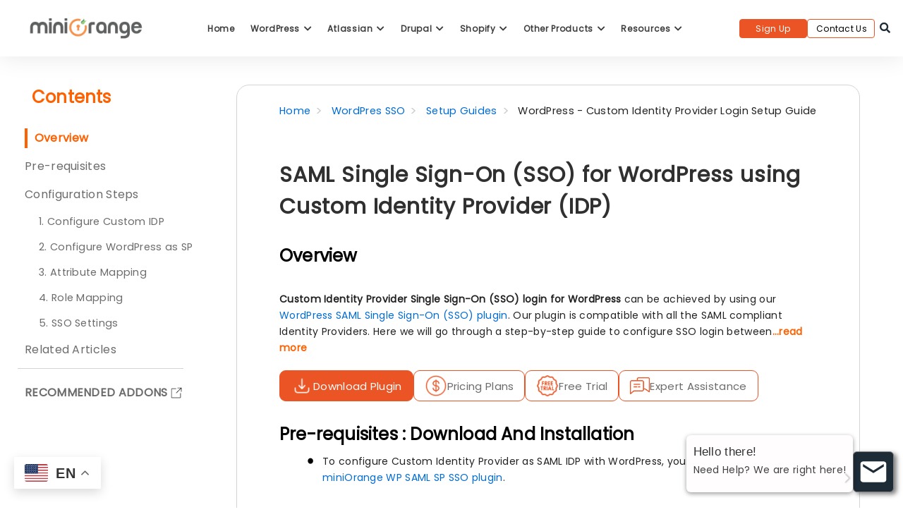

--- FILE ---
content_type: text/html; charset=UTF-8
request_url: https://plugins.miniorange.com/saml-single-sign-on-sso-wordpress-using-custom-idp
body_size: 64453
content:
<!DOCTYPE html>
<html lang="en">

<head>
    <meta name="viewport" content="width=device-width, initial-scale=1">
    <meta http-equiv="X-UA-Compatible" content="IE=9" />
    <meta charset="UTF-8">
    <meta name="viewport" content="width=device-width">
    <link rel="profile" href="http://gmpg.org/xfn/11">
    <link rel="preconnect" href="https://fonts.googleapis.com">
    <link rel="preconnect" href="https://fonts.gstatic.com" crossorigin>
    <link href="https://fonts.googleapis.com/css2?family=Poppins&family=Sora:wght@100..800&display=swap" rel="stylesheet">
    <link rel="pingback" href="https://plugins.miniorange.com/xmlrpc.php">
                            <script>
                            /* You can add more configuration options to webfontloader by previously defining the WebFontConfig with your options */
                            if ( typeof WebFontConfig === "undefined" ) {
                                WebFontConfig = new Object();
                            }
                            WebFontConfig['google'] = {families: ['Open+Sans', 'Raleway:100,200,300,400,500,600,700,800,900,100italic,200italic,300italic,400italic,500italic,600italic,700italic,800italic,900italic']};

                            (function() {
                                var wf = document.createElement( 'script' );
                                wf.src = 'https://ajax.googleapis.com/ajax/libs/webfont/1.5.3/webfont.js';
                                wf.type = 'text/javascript';
                                wf.async = 'true';
                                var s = document.getElementsByTagName( 'script' )[0];
                                s.parentNode.insertBefore( wf, s );
                            })();
                        </script>
                        <meta name='robots' content='max-image-preview:large' />
<link rel="alternate" hreflang="en" href="https://plugins.miniorange.com/saml-single-sign-on-sso-wordpress-using-custom-idp" />
<link rel="alternate" hreflang="fr" href="https://plugins.miniorange.com/fr/saml-single-sign-on-sso-wordpress-using-custom-idp" />
<link rel="alternate" hreflang="de" href="https://plugins.miniorange.com/de/saml-single-sign-on-sso-wordpress-using-custom-idp" />
<link rel="alternate" hreflang="ko" href="https://plugins.miniorange.com/ko/saml-single-sign-on-sso-wordpress-using-custom-idp" />
<link rel="alternate" hreflang="ja" href="https://plugins.miniorange.com/ja/saml-single-sign-on-sso-wordpress-using-custom-idp" />
<link rel="alternate" hreflang="es" href="https://plugins.miniorange.com/es/saml-single-sign-on-sso-wordpress-using-custom-idp" />
<link rel="alternate" hreflang="sv" href="https://plugins.miniorange.com/sv/saml-single-sign-on-sso-wordpress-using-custom-idp" />
<link rel="alternate" hreflang="pt" href="https://plugins.miniorange.com/pt/saml-single-sign-on-sso-wordpress-using-custom-idp" />

	<!-- This site is optimized with the Yoast SEO plugin v15.3 - https://yoast.com/wordpress/plugins/seo/ -->
	<title>SAML Single Sign-On (SSO) for WordPress using Custom SAML IdP</title>
	<meta name="description" content="Configure SAML Single Sign-On (SSO) between WordPress and Custom identity provider (IdP) with SAML Authentication using miniOrange WordPress SAML SP SSO plugin." />
	<meta name="robots" content="index, follow, max-snippet:-1, max-image-preview:large, max-video-preview:-1" />
	<link rel="canonical" href="https://plugins.miniorange.com/saml-single-sign-on-sso-wordpress-using-custom-idp" />
	<meta property="og:locale" content="en_US" />
	<meta property="og:type" content="article" />
	<meta property="og:title" content="SAML Single Sign-On (SSO) for WordPress using Custom SAML IdP" />
	<meta property="og:description" content="Configure SAML Single Sign-On (SSO) between WordPress and Custom identity provider (IdP) with SAML Authentication using miniOrange WordPress SAML SP SSO plugin." />
	<meta property="og:url" content="https://plugins.miniorange.com/saml-single-sign-on-sso-wordpress-using-custom-idp" />
	<meta property="og:site_name" content="Plugins - miniOrange" />
	<meta property="article:modified_time" content="2025-10-08T12:23:58+00:00" />
	<meta property="og:image" content="https://plugins.miniorange.com/wp-content/uploads/2024/10/miniorange-og-img.png" />
	<meta property="og:image:width" content="512" />
	<meta property="og:image:height" content="268" />
	<meta name="twitter:card" content="summary_large_image" />
	<meta name="twitter:label1" content="Written by">
	<meta name="twitter:data1" content="sohamj">
	<meta name="twitter:label2" content="Est. reading time">
	<meta name="twitter:data2" content="8 minutes">
	<script type="application/ld+json" class="yoast-schema-graph">{"@context":"https://schema.org","@graph":[{"@type":"Organization","@id":"https://plugins.miniorange.com/#organization","name":"miniOrange Security Software Pvt. Ltd.","url":"https://plugins.miniorange.com/","sameAs":[],"logo":{"@type":"ImageObject","@id":"https://plugins.miniorange.com/#logo","inLanguage":"en-US","url":"https://plugins.miniorange.com/wp-content/uploads/2024/10/miniorange-og-img.png","width":512,"height":268,"caption":"miniOrange Security Software Pvt. Ltd."},"image":{"@id":"https://plugins.miniorange.com/#logo"}},{"@type":"WebSite","@id":"https://plugins.miniorange.com/#website","url":"https://plugins.miniorange.com/","name":"Plugins - miniOrange","description":"Showcase miniOrange security connectors for various CMS","publisher":{"@id":"https://plugins.miniorange.com/#organization"},"potentialAction":[{"@type":"SearchAction","target":"https://plugins.miniorange.com/?s={search_term_string}","query-input":"required name=search_term_string"}],"inLanguage":"en-US"},{"@type":"WebPage","@id":"https://plugins.miniorange.com/saml-single-sign-on-sso-wordpress-using-custom-idp#webpage","url":"https://plugins.miniorange.com/saml-single-sign-on-sso-wordpress-using-custom-idp","name":"SAML Single Sign-On (SSO) for WordPress using Custom SAML IdP","isPartOf":{"@id":"https://plugins.miniorange.com/#website"},"datePublished":"2020-06-15T08:21:44+00:00","dateModified":"2025-10-08T12:23:58+00:00","description":"Configure SAML Single Sign-On (SSO) between WordPress and Custom identity provider (IdP) with SAML Authentication using miniOrange WordPress SAML SP SSO plugin.","breadcrumb":{"@id":"https://plugins.miniorange.com/saml-single-sign-on-sso-wordpress-using-custom-idp#breadcrumb"},"inLanguage":"en-US","potentialAction":[{"@type":"ReadAction","target":["https://plugins.miniorange.com/saml-single-sign-on-sso-wordpress-using-custom-idp"]}]},{"@type":"BreadcrumbList","@id":"https://plugins.miniorange.com/saml-single-sign-on-sso-wordpress-using-custom-idp#breadcrumb","itemListElement":[{"@type":"ListItem","position":1,"item":{"@type":"WebPage","@id":"https://plugins.miniorange.com/","url":"https://plugins.miniorange.com/","name":"Home"}},{"@type":"ListItem","position":2,"item":{"@type":"WebPage","@id":"https://plugins.miniorange.com/saml-single-sign-on-sso-wordpress-using-custom-idp","url":"https://plugins.miniorange.com/saml-single-sign-on-sso-wordpress-using-custom-idp","name":"SAML Single Sign-On (SSO) for WordPress using Custom Identity Provider (IdP)"}}]}]}</script>
	<!-- / Yoast SEO plugin. -->


<link rel='dns-prefetch' href='//fonts.googleapis.com' />
<link rel='dns-prefetch' href='//s.w.org' />
<link rel="alternate" type="application/rss+xml" title="Plugins - miniOrange &raquo; Feed" href="https://plugins.miniorange.com/feed" />
<link rel="alternate" type="application/rss+xml" title="Plugins - miniOrange &raquo; Comments Feed" href="https://plugins.miniorange.com/comments/feed" />
<script type="text/javascript">
window._wpemojiSettings = {"baseUrl":"https:\/\/s.w.org\/images\/core\/emoji\/14.0.0\/72x72\/","ext":".png","svgUrl":"https:\/\/s.w.org\/images\/core\/emoji\/14.0.0\/svg\/","svgExt":".svg","source":{"concatemoji":"https:\/\/plugins.miniorange.com\/wp-includes\/js\/wp-emoji-release.min.js?ver=6.0.11"}};
/*! This file is auto-generated */
!function(e,a,t){var n,r,o,i=a.createElement("canvas"),p=i.getContext&&i.getContext("2d");function s(e,t){var a=String.fromCharCode,e=(p.clearRect(0,0,i.width,i.height),p.fillText(a.apply(this,e),0,0),i.toDataURL());return p.clearRect(0,0,i.width,i.height),p.fillText(a.apply(this,t),0,0),e===i.toDataURL()}function c(e){var t=a.createElement("script");t.src=e,t.defer=t.type="text/javascript",a.getElementsByTagName("head")[0].appendChild(t)}for(o=Array("flag","emoji"),t.supports={everything:!0,everythingExceptFlag:!0},r=0;r<o.length;r++)t.supports[o[r]]=function(e){if(!p||!p.fillText)return!1;switch(p.textBaseline="top",p.font="600 32px Arial",e){case"flag":return s([127987,65039,8205,9895,65039],[127987,65039,8203,9895,65039])?!1:!s([55356,56826,55356,56819],[55356,56826,8203,55356,56819])&&!s([55356,57332,56128,56423,56128,56418,56128,56421,56128,56430,56128,56423,56128,56447],[55356,57332,8203,56128,56423,8203,56128,56418,8203,56128,56421,8203,56128,56430,8203,56128,56423,8203,56128,56447]);case"emoji":return!s([129777,127995,8205,129778,127999],[129777,127995,8203,129778,127999])}return!1}(o[r]),t.supports.everything=t.supports.everything&&t.supports[o[r]],"flag"!==o[r]&&(t.supports.everythingExceptFlag=t.supports.everythingExceptFlag&&t.supports[o[r]]);t.supports.everythingExceptFlag=t.supports.everythingExceptFlag&&!t.supports.flag,t.DOMReady=!1,t.readyCallback=function(){t.DOMReady=!0},t.supports.everything||(n=function(){t.readyCallback()},a.addEventListener?(a.addEventListener("DOMContentLoaded",n,!1),e.addEventListener("load",n,!1)):(e.attachEvent("onload",n),a.attachEvent("onreadystatechange",function(){"complete"===a.readyState&&t.readyCallback()})),(e=t.source||{}).concatemoji?c(e.concatemoji):e.wpemoji&&e.twemoji&&(c(e.twemoji),c(e.wpemoji)))}(window,document,window._wpemojiSettings);
</script>
<style type="text/css">
img.wp-smiley,
img.emoji {
	display: inline !important;
	border: none !important;
	box-shadow: none !important;
	height: 1em !important;
	width: 1em !important;
	margin: 0 0.07em !important;
	vertical-align: -0.1em !important;
	background: none !important;
	padding: 0 !important;
}
</style>
	<link rel='stylesheet' id='common_css-css'  href='https://plugins.miniorange.com/wp-content/themes/manual-new-child/common.css?ver=1.0.0' type='text/css' media='all' />
<link rel='stylesheet' id='wp-block-library-css'  href='https://plugins.miniorange.com/wp-includes/css/dist/block-library/style.min.css?ver=6.0.11' type='text/css' media='all' />
<style id='global-styles-inline-css' type='text/css'>
body{--wp--preset--color--black: #000000;--wp--preset--color--cyan-bluish-gray: #abb8c3;--wp--preset--color--white: #ffffff;--wp--preset--color--pale-pink: #f78da7;--wp--preset--color--vivid-red: #cf2e2e;--wp--preset--color--luminous-vivid-orange: #ff6900;--wp--preset--color--luminous-vivid-amber: #fcb900;--wp--preset--color--light-green-cyan: #7bdcb5;--wp--preset--color--vivid-green-cyan: #00d084;--wp--preset--color--pale-cyan-blue: #8ed1fc;--wp--preset--color--vivid-cyan-blue: #0693e3;--wp--preset--color--vivid-purple: #9b51e0;--wp--preset--gradient--vivid-cyan-blue-to-vivid-purple: linear-gradient(135deg,rgba(6,147,227,1) 0%,rgb(155,81,224) 100%);--wp--preset--gradient--light-green-cyan-to-vivid-green-cyan: linear-gradient(135deg,rgb(122,220,180) 0%,rgb(0,208,130) 100%);--wp--preset--gradient--luminous-vivid-amber-to-luminous-vivid-orange: linear-gradient(135deg,rgba(252,185,0,1) 0%,rgba(255,105,0,1) 100%);--wp--preset--gradient--luminous-vivid-orange-to-vivid-red: linear-gradient(135deg,rgba(255,105,0,1) 0%,rgb(207,46,46) 100%);--wp--preset--gradient--very-light-gray-to-cyan-bluish-gray: linear-gradient(135deg,rgb(238,238,238) 0%,rgb(169,184,195) 100%);--wp--preset--gradient--cool-to-warm-spectrum: linear-gradient(135deg,rgb(74,234,220) 0%,rgb(151,120,209) 20%,rgb(207,42,186) 40%,rgb(238,44,130) 60%,rgb(251,105,98) 80%,rgb(254,248,76) 100%);--wp--preset--gradient--blush-light-purple: linear-gradient(135deg,rgb(255,206,236) 0%,rgb(152,150,240) 100%);--wp--preset--gradient--blush-bordeaux: linear-gradient(135deg,rgb(254,205,165) 0%,rgb(254,45,45) 50%,rgb(107,0,62) 100%);--wp--preset--gradient--luminous-dusk: linear-gradient(135deg,rgb(255,203,112) 0%,rgb(199,81,192) 50%,rgb(65,88,208) 100%);--wp--preset--gradient--pale-ocean: linear-gradient(135deg,rgb(255,245,203) 0%,rgb(182,227,212) 50%,rgb(51,167,181) 100%);--wp--preset--gradient--electric-grass: linear-gradient(135deg,rgb(202,248,128) 0%,rgb(113,206,126) 100%);--wp--preset--gradient--midnight: linear-gradient(135deg,rgb(2,3,129) 0%,rgb(40,116,252) 100%);--wp--preset--duotone--dark-grayscale: url('#wp-duotone-dark-grayscale');--wp--preset--duotone--grayscale: url('#wp-duotone-grayscale');--wp--preset--duotone--purple-yellow: url('#wp-duotone-purple-yellow');--wp--preset--duotone--blue-red: url('#wp-duotone-blue-red');--wp--preset--duotone--midnight: url('#wp-duotone-midnight');--wp--preset--duotone--magenta-yellow: url('#wp-duotone-magenta-yellow');--wp--preset--duotone--purple-green: url('#wp-duotone-purple-green');--wp--preset--duotone--blue-orange: url('#wp-duotone-blue-orange');--wp--preset--font-size--small: 13px;--wp--preset--font-size--medium: 20px;--wp--preset--font-size--large: 36px;--wp--preset--font-size--x-large: 42px;}.has-black-color{color: var(--wp--preset--color--black) !important;}.has-cyan-bluish-gray-color{color: var(--wp--preset--color--cyan-bluish-gray) !important;}.has-white-color{color: var(--wp--preset--color--white) !important;}.has-pale-pink-color{color: var(--wp--preset--color--pale-pink) !important;}.has-vivid-red-color{color: var(--wp--preset--color--vivid-red) !important;}.has-luminous-vivid-orange-color{color: var(--wp--preset--color--luminous-vivid-orange) !important;}.has-luminous-vivid-amber-color{color: var(--wp--preset--color--luminous-vivid-amber) !important;}.has-light-green-cyan-color{color: var(--wp--preset--color--light-green-cyan) !important;}.has-vivid-green-cyan-color{color: var(--wp--preset--color--vivid-green-cyan) !important;}.has-pale-cyan-blue-color{color: var(--wp--preset--color--pale-cyan-blue) !important;}.has-vivid-cyan-blue-color{color: var(--wp--preset--color--vivid-cyan-blue) !important;}.has-vivid-purple-color{color: var(--wp--preset--color--vivid-purple) !important;}.has-black-background-color{background-color: var(--wp--preset--color--black) !important;}.has-cyan-bluish-gray-background-color{background-color: var(--wp--preset--color--cyan-bluish-gray) !important;}.has-white-background-color{background-color: var(--wp--preset--color--white) !important;}.has-pale-pink-background-color{background-color: var(--wp--preset--color--pale-pink) !important;}.has-vivid-red-background-color{background-color: var(--wp--preset--color--vivid-red) !important;}.has-luminous-vivid-orange-background-color{background-color: var(--wp--preset--color--luminous-vivid-orange) !important;}.has-luminous-vivid-amber-background-color{background-color: var(--wp--preset--color--luminous-vivid-amber) !important;}.has-light-green-cyan-background-color{background-color: var(--wp--preset--color--light-green-cyan) !important;}.has-vivid-green-cyan-background-color{background-color: var(--wp--preset--color--vivid-green-cyan) !important;}.has-pale-cyan-blue-background-color{background-color: var(--wp--preset--color--pale-cyan-blue) !important;}.has-vivid-cyan-blue-background-color{background-color: var(--wp--preset--color--vivid-cyan-blue) !important;}.has-vivid-purple-background-color{background-color: var(--wp--preset--color--vivid-purple) !important;}.has-black-border-color{border-color: var(--wp--preset--color--black) !important;}.has-cyan-bluish-gray-border-color{border-color: var(--wp--preset--color--cyan-bluish-gray) !important;}.has-white-border-color{border-color: var(--wp--preset--color--white) !important;}.has-pale-pink-border-color{border-color: var(--wp--preset--color--pale-pink) !important;}.has-vivid-red-border-color{border-color: var(--wp--preset--color--vivid-red) !important;}.has-luminous-vivid-orange-border-color{border-color: var(--wp--preset--color--luminous-vivid-orange) !important;}.has-luminous-vivid-amber-border-color{border-color: var(--wp--preset--color--luminous-vivid-amber) !important;}.has-light-green-cyan-border-color{border-color: var(--wp--preset--color--light-green-cyan) !important;}.has-vivid-green-cyan-border-color{border-color: var(--wp--preset--color--vivid-green-cyan) !important;}.has-pale-cyan-blue-border-color{border-color: var(--wp--preset--color--pale-cyan-blue) !important;}.has-vivid-cyan-blue-border-color{border-color: var(--wp--preset--color--vivid-cyan-blue) !important;}.has-vivid-purple-border-color{border-color: var(--wp--preset--color--vivid-purple) !important;}.has-vivid-cyan-blue-to-vivid-purple-gradient-background{background: var(--wp--preset--gradient--vivid-cyan-blue-to-vivid-purple) !important;}.has-light-green-cyan-to-vivid-green-cyan-gradient-background{background: var(--wp--preset--gradient--light-green-cyan-to-vivid-green-cyan) !important;}.has-luminous-vivid-amber-to-luminous-vivid-orange-gradient-background{background: var(--wp--preset--gradient--luminous-vivid-amber-to-luminous-vivid-orange) !important;}.has-luminous-vivid-orange-to-vivid-red-gradient-background{background: var(--wp--preset--gradient--luminous-vivid-orange-to-vivid-red) !important;}.has-very-light-gray-to-cyan-bluish-gray-gradient-background{background: var(--wp--preset--gradient--very-light-gray-to-cyan-bluish-gray) !important;}.has-cool-to-warm-spectrum-gradient-background{background: var(--wp--preset--gradient--cool-to-warm-spectrum) !important;}.has-blush-light-purple-gradient-background{background: var(--wp--preset--gradient--blush-light-purple) !important;}.has-blush-bordeaux-gradient-background{background: var(--wp--preset--gradient--blush-bordeaux) !important;}.has-luminous-dusk-gradient-background{background: var(--wp--preset--gradient--luminous-dusk) !important;}.has-pale-ocean-gradient-background{background: var(--wp--preset--gradient--pale-ocean) !important;}.has-electric-grass-gradient-background{background: var(--wp--preset--gradient--electric-grass) !important;}.has-midnight-gradient-background{background: var(--wp--preset--gradient--midnight) !important;}.has-small-font-size{font-size: var(--wp--preset--font-size--small) !important;}.has-medium-font-size{font-size: var(--wp--preset--font-size--medium) !important;}.has-large-font-size{font-size: var(--wp--preset--font-size--large) !important;}.has-x-large-font-size{font-size: var(--wp--preset--font-size--x-large) !important;}
</style>
<link rel='stylesheet' id='contact-form-7-css'  href='https://plugins.miniorange.com/wp-content/plugins/contact-form-7/includes/css/styles.css?ver=4.9.1' type='text/css' media='all' />
<link rel='stylesheet' id='mo_saml_contact_us-css'  href='https://plugins.miniorange.com/wp-content/plugins/miniorange-contact-us-shortcode/support.css?ver=2.0.1' type='text/css' media='' />
<link rel='stylesheet' id='add_fonts-css'  href='https://fonts.googleapis.com/css?family=Raleway%3A500%2C600&#038;ver=6.0.11#038' type='text/css' media='all' />
<link rel='stylesheet' id='fontawesome-css'  href='https://plugins.miniorange.com/wp-content/themes/manual-new/css/font-awesome/css/all.css?ver=6.4.1.3' type='text/css' media='all' />
<link rel='stylesheet' id='et-line-font-css'  href='https://plugins.miniorange.com/wp-content/themes/manual-new/css/et-line-font/style.css?ver=6.4.1.3' type='text/css' media='all' />
<link rel='stylesheet' id='thim-style-css'  href='https://plugins.miniorange.com/wp-content/themes/manual-new/style.css?ver=6.4.1.3' type='text/css' media='all' />
<link rel='stylesheet' id='manual-fonts-css'  href='//fonts.googleapis.com/css?family=Open+Sans:100,200,300,400,500,600,700,800,900%7CRaleway:100,200,300,400,500,600,700,800,900&#038;subset=latin' type='text/css' media='all' />
<link rel='stylesheet' id='manual-bootstrap-css'  href='https://plugins.miniorange.com/wp-content/themes/manual-new/css/lib/bootstrap.min.css?ver=6.4.1.3' type='text/css' media='all' />
<link rel='stylesheet' id='js_composer_front-css'  href='//plugins.miniorange.com/wp-content/uploads/js_composer/js_composer_front_custom.css?ver=5.4.5' type='text/css' media='all' />
<link rel='stylesheet' id='js_composer_custom_css-css'  href='//plugins.miniorange.com/wp-content/uploads/js_composer/custom.css?ver=5.4.5' type='text/css' media='all' />
<script type='text/javascript' src='https://plugins.miniorange.com/wp-includes/js/jquery/jquery.min.js?ver=3.6.0' id='jquery-core-js'></script>
<script type='text/javascript' src='https://plugins.miniorange.com/wp-includes/js/jquery/jquery-migrate.min.js?ver=3.3.2' id='jquery-migrate-js'></script>
<script type='text/javascript' src='https://plugins.miniorange.com/wp-content/plugins/miniorange-contact-us-shortcode/support.js?ver=6.6' id='mo_saml_contact_js1-js'></script>
<script type='text/javascript' src='https://plugins.miniorange.com/wp-content/themes/manual-new//js/handler/jquery.history.js?ver=1' id='manual-history-js'></script>
<link rel="https://api.w.org/" href="https://plugins.miniorange.com/wp-json/" /><link rel="alternate" type="application/json" href="https://plugins.miniorange.com/wp-json/wp/v2/pages/58169" /><link rel="EditURI" type="application/rsd+xml" title="RSD" href="https://plugins.miniorange.com/xmlrpc.php?rsd" />
<link rel="wlwmanifest" type="application/wlwmanifest+xml" href="https://plugins.miniorange.com/wp-includes/wlwmanifest.xml" /> 
<meta name="generator" content="WordPress 6.0.11" />
<link rel='shortlink' href='https://plugins.miniorange.com/?p=58169' />
<link rel="alternate" type="application/json+oembed" href="https://plugins.miniorange.com/wp-json/oembed/1.0/embed?url=https%3A%2F%2Fplugins.miniorange.com%2Fsaml-single-sign-on-sso-wordpress-using-custom-idp" />
<link rel="alternate" type="text/xml+oembed" href="https://plugins.miniorange.com/wp-json/oembed/1.0/embed?url=https%3A%2F%2Fplugins.miniorange.com%2Fsaml-single-sign-on-sso-wordpress-using-custom-idp&#038;format=xml" />
<!-- Google Tag Manager -->
<script>(function(w,d,s,l,i){w[l]=w[l]||[];w[l].push({'gtm.start':
new Date().getTime(),event:'gtm.js'});var f=d.getElementsByTagName(s)[0],
j=d.createElement(s),dl=l!='dataLayer'?'&l='+l:'';j.async=true;j.src=
'https://www.googletagmanager.com/gtm.js?id='+i+dl;f.parentNode.insertBefore(j,f);
})(window,document,'script','dataLayer','GTM-KNZ9J4FH');</script>
<!-- End Google Tag Manager --><style type="text/css">.footer-go-uplink { color:rgba(176,176,176,1); font-size:24px!important; }
.navbar { min-height:92px; }.navbar-inverse .navbar-nav>li>a { line-height: 92px!important; } .navbar .nav-fix, .hamburger-menu { height:92px!important; } .navbar-brand { height: auto; } .hamburger-menu span { margin-top: 32px; } nav.navbar.after-scroll-wrap { min-height: auto; }nav.navbar.after-scroll-wrap .hamburger-menu { height: 60px!important; }.navbar-inverse .navbar-nav>li>a { font-family:Open Sans!important; text-transform: uppercase; font-weight: 600; font-size: 15px; letter-spacing: 0.9px; color:#181818!important;} .navbar-inverse .navbar-nav>li>a:hover { color:#5e5e5e!important; }#navbar ul li > ul, #navbar ul li > ul li > ul { background-color:#e2e2e2; border-color:#e2e2e2; box-shadow: 0 5px 11px 0 rgba(0,0,0,.27); padding: 10px 0px;} #navbar ul li > ul li a { font-family:Open Sans!important; font-weight:400; font-size:14px; color:#9d9d9d!important; letter-spacing: 0.9px; text-transform:uppercase;line-height:16px;} #navbar ul li > ul li a:hover { color:#FFFFFF!important; } @media (max-width: 991px) { .mobile-menu-holder li a {  font-family:Open Sans!important; } }  @media (max-width: 991px){ .mobile-menu-holder{ background:#F9F9F9; } .mobile-menu-holder li a { font-size:12px; font-weight:700!important; letter-spacing:0.9px; text-transform:uppercase; color:#5B5B5B!important } .mobile-menu-holder li a:hover { color: #47c494!important; background:none; }  .mobile-menu-holder li > ul li a { font-size:11px; font-weight:600!important; letter-spacing:0.9px; text-transform:uppercase; line-height:28px; color: #656464!important; } .mobile-menu-holder li > ul li a:hover{ color: #47c494!important; } .mobile_menu_arrow { color:#5B5B5B!important; } .mobile_menu_arrow:hover { color:#47c494!important; } .mobile-menu-holder ul > li {  } } @media (max-width: 991px) and (min-width: 768px){ .navbar-inverse .navbar-toggle { top:18px; } } @media (max-width: 767px){ .navbar-inverse .navbar-toggle { border:none!important; top:18px; } } .theme-social-icons li a, .shopping_cart_header .header_cart{ color:#181818!important; } .theme-social-icons li a:hover { color:#5e5e5e!important; } .hamburger-menu span { background:#181818; } #navbar ul li > ul li.active a { color:#FFFFFF!important; }@media (max-width: 991px){ .mobile-menu-holder i.menu_arrow_first_level.fa.fa-caret-down { float: right;  padding: 5px; } .mobile-menu-holder ul > li { border-bottom: 1px solid rgba(241, 241, 241, 0.92); } .mobile-menu-holder li > ul li a i { display: block; float: right; margin-top: 6px; } .mobile-menu-holder ul.sub-menu li:last-child, .mobile-menu-holder ul > li:last-child{ border-bottom:none; } }span.burger-icon-top, span.burger-icon-bottom { background:#181818; }img.inner-page-white-logo { display: none; } img.home-logo-show { display: block; }nav.navbar.after-scroll-wrap img.inner-page-white-logo{ display: none; } nav.navbar.after-scroll-wrap img.home-logo-show { display: block; }.navbar {  z-index: 99; border: none;box-shadow: 0px 0px 30px 0px rgba(0, 0, 0, 0.05);border-bottom:none;background: !important;}.noise-break { background: #2f2f3f; }.page_opacity.header_custom_height_new{ padding: 55px 0px!important; } .header_control_text_align { text-align:center; } h1.custom_h1_head { color: #ffffff!important; font-size: 26px!important; font-weight: 500!important; text-transform:capitalize!important;  letter-spacing: 0px!important; overflow-wrap: break-word; }p.inner-header-color { color:#666970; font-size: 18px!important; letter-spacing: 0px!important; font-weight:400!important; text-transform:capitalize;  }#breadcrumbs {color:#919191; text-transform:capitalize; letter-spacing: 0px; font-size: 14px; font-weight: 400;  padding-top: 0px;} #breadcrumbs span{ color:#919191; } #breadcrumbs a{ color:#919191; } #breadcrumbs a:hover{ color:#636363!important; } .trending-search span.popular-keyword-title { color:#989CA6; } .trending-search a { color:#B5B5B5!important; }@media (max-width: 767px){ .navbar { min-height: auto; } .navbar, .navbar .nav-fix, .hamburger-menu { height: 92px!important; } }@media (min-width:768px) and (max-width:991px) { .navbar { position:relative!important; background:#FFFFFF!important; } .jumbotron_new.jumbotron-inner-fix .inner-margin-top{ padding-top: 0px!important; } .navbar-inverse .navbar-nav > li > a { color: #181818!important; } .padding-jumbotron{  padding:0px 0px 0px; } body.home .navbar-inverse .navbar-nav>li>a { color: #000000!important; } body.home .navbar-inverse .navbar-nav > li > a:hover{ color: #7C7C7C!important; } img.inner-page-white-logo { display: none; } img.home-logo-show { display: block; } ul.nav.navbar-nav.hidemenu { display: block; }} 
@media (max-width:767px) { .navbar { position:relative!important; background:#FFFFFF!important; } .padding-jumbotron{ padding:0px 10px;  } .navbar-inverse .navbar-nav > li > a { color: #181818!important; padding-top: 10px!important; } .jumbotron_new.jumbotron-inner-fix .inner-margin-top { padding-top: 0px!important;  } .navbar-inverse .navbar-nav > li > a { border-top: none!important; } body.home .navbar-inverse .navbar-nav>li>a { color: #000000!important; } body.home .navbar-inverse .navbar-nav > li > a:hover{ color: #7C7C7C!important; } img.inner-page-white-logo { display: none; } img.home-logo-show { display: block; } }.custom-nav-logo {    } @media (max-width: 767px) { .custom-nav-logo {     }  } nav.navbar.after-scroll-wrap .custom-nav-logo {   } nav.navbar.after-scroll-wrap .hamburger-menu span { margin-top: 26px; }.lp-pmpro-membership-list h2.lp-title, .lp-single-course .course-quick-info ul li span.label, body { color: #424242; font-family:Open Sans!important;font-size: 14px;line-height: 1.7;letter-spacing: 0.3px; font-weight: 400 }body.course-item-popup #learn-press-content-item .course-item-title, h1 {  font-family: Raleway; font-weight:800; font-size:36px; line-height: 40px; text-transform:none; letter-spacing: 0.2px; color: #363d40; }.lp-pmpro-membership-list .lp-price, h2 {  font-family: Raleway; font-weight:800; font-size:31px; line-height: 35px; text-transform:none; letter-spacing: 0.2px; color: #626363; }h3 {  font-family: Raleway; font-weight:700; font-size:26px; line-height: 34px; text-transform:none; letter-spacing: 0.2px; color: #585858; }.review-form h3, .course-rating h3, .single-lp_course .lp-single-course .course-author .author-name, #lp-single-course .related_course .related-title, .manual-course-wrapper .course-box .course-info .course-price.h4, h4 {  font-family: Raleway; font-weight:700; font-size:21px; line-height: 24px; text-transform:none; letter-spacing: 0.2px; color: #585858; }ul.learn-press-wishlist-courses h3, .lp-profile-content .course-box .course-info h3.course-title, #course-item-content-header .course-title, .course-curriculum ul.curriculum-sections .section-header .section-title, .manual-course-wrapper .course-box .course-info .course-price, .manual-course-wrapper .course-box .course-info .course-price.h5, h5 {  font-family: Raleway; font-weight:700; font-size:16px; line-height: 20px; text-transform:none; letter-spacing: 0.5px; color: #585858; }.archive-course-widget-outer .course-title, ul.learn-press-courses .course-box .course-info .course-price.h6, .manual-course-wrapper .course-box .course-info .course-price.h6, h6 {  font-family: Raleway; font-weight:700; font-size:14px; line-height: 20px; text-transform:none; letter-spacing: 0.2px; color: #585858; } body.boxed_layout .theme_box_wrapper { max-width: 1230px; margin: 25px  auto 0px; } @media (min-width: 1200px) { .container { width: 1170px; } .elementor-section.elementor-section-boxed > .elementor-container { max-width: 1170px; padding-right: 6px; padding-left: 6px; }}.lp-profile-content .course-box .course-meta .meta-icon, .browse-help-desk .browse-help-desk-div .i-fa:hover, ul.news-list li.cat-lists:hover:before, .body-content li.cat.inner:hover:before, .kb-box-single:hover:before, #list-manual li a.has-child.dataicon:before, #list-manual li a.has-inner-child.dataicon:before, .manual_related_articles h5:before, .manual_attached_section h5:before, .tagcloud.singlepgtag span i, form.searchform i.livesearch, span.required, .woocommerce .star-rating, .woocommerce-page .star-rating, .kb_tree_viewmenu ul li.root_cat a.kb-tree-recdisplay:before, .kb_tree_viewmenu_elementor ul li.root_cat a.kb-tree-recdisplay:before, .kb_tree_viewmenu ul li.root_cat_child a.kb-tree-recdisplay:before, .kb_tree_viewmenu_elementor ul li.root_cat_child a.kb-tree-recdisplay:before, #bbpress-forums .bbp-forum-title-container a:before, .body-content .collapsible-panels h4:before, .body-content .collapsible-panels h5:before, .portfolio-next-prv-bar .hvr-icon-back, .portfolio-next-prv-bar .hvr-icon-forward, .body-content .blog:before, #bbpress-forums .bbp-forum-title-container a:after, ul li.kb_tree_title a:hover:before, #list-manual li a.has-inner-child.dataicon i:before, #list-manual li a.has-child.dataicon i:before, #list-manual li a.doc-active.has-child i:before, #list-manual li a.doc-active.has-inner-child i:before, span.inlinedoc-postlink.inner:hover, .lp-single-course .course-meta i.icon, .course-review .review-stars-rated .review-stars > li span, button.learn-press-course-wishlist:before, .lp-single-course .course-quick-info ul li i, .review-stars-rated .review-stars.filled, .rating-box .review-stars-rated .review-stars>li span, .review-stars-rated .review-stars.empty, .review-stars-rated .review-stars.filled, .manual-course-wrapper .course-box .course-meta .meta-icon, #course-item-content-header .toggle-content-item:hover:before, body.single-lp_course.course-item-popup .course-item-nav .next a:before, body.single-lp_course.course-item-popup .course-item-nav .prev a:before, .manual-course-wrapper .course-box .course-related-meta .meta-icon, #course-item-content-header .toggle-content-item:before, .vc_theme_blog_post_holder .entry-meta i, .single-lp_course .course-curriculum ul.curriculum-sections .section-content .course-item.course-item-lp_lesson .section-item-link:before, .course-curriculum ul.curriculum-sections .section-content .course-item.course-item-lp_quiz .section-item-link:before, .lp-profile-extra th i, #learn-press-profile-nav .tabs > li:before {color:#47C494; } .social-share-box:hover { background:#47C494; border: 1px solid #47C494; } .manual_login_page { border-top: 4px solid #47C494; } .learn-press-pagination .page-numbers li > .page-numbers.current, .learn-press-pagination .page-numbers li > .page-numbers:hover, .pagination .page-numbers.current, .pagination .page-numbers:hover, .pagination a.page-numbers:hover, .pagination .next.page-numbers:hover, .pagination .prev.page-numbers:hover { background-color: #47C494; border-color: #47C494; } .learn-press-pagination .page-numbers li > .page-numbers.current, .learn-press-pagination .page-numbers li > .page-numbers:hover, .pagination .page-numbers.current, .pagination .page-numbers:hover, .pagination a.page-numbers:hover, .pagination .next.page-numbers:hover, .pagination .prev.page-numbers:hover{ color: #ffffff; } blockquote { border-left: 5px solid #47C494; } form.bbp-login-form, .bbp-logged-in { border-top: 4px solid #47C494; } .woocommerce .quantity .minus:hover, .woocommerce #content .quantity .minus:hover, .woocommerce-page .quantity .minus:hover, .woocommerce-page #content .quantity .minus:hover, .woocommerce .quantity .plus:hover, .woocommerce #content .quantity .plus:hover, .woocommerce-page .quantity .plus:hover, .woocommerce-page #content .quantity .plus:hover, .shopping_cart_header .header_cart .header_cart_span { background-color:#47C494; } .woocommerce div.product .woocommerce-tabs ul.tabs li.active { border-top: 4px solid #47C494; } .woocommerce p.stars a, .woocommerce p.stars a:hover { color:#47C494!important;  } .sidebar-widget.widget_product_categories ul li.current-cat>a { border-left-color: #47C494; }.woocommerce .widget_price_filter .ui-slider-horizontal .ui-slider-range, .woocommerce-page .widget_price_filter .ui-slider-horizontal .ui-slider-range, .woocommerce .widget_price_filter .ui-slider .ui-slider-handle, .woocommerce-page .widget_price_filter .ui-slider .ui-slider-handle { background-color: #47C494; } .pagination>li>a:focus, .pagination>li>a:hover, .pagination>li>span:focus, .pagination>li>span:hover { background-color: #47C494; border-color:#47C494; color:#ffffff; } #bbpress-forums .bbp-forums .status-category .bbp-forum-header, #bbpress-forums .bbp-forums > .bbp-forum-header { border-top: 1px solid #47C494; } .sidebar-widget.widget_product_categories ul li a:hover { border-left: 5px solid #47C494; } a.post-page-numbers.current { color:#47C494; background:#ffffff; border: 1px solid #47C494; } .inlinedocs-sidebar ul.nav li ul { border-left: 1px dashed #47C494; } .lp-single-course .course-tabs .nav-tabs li.active:before, .course-rating .rating-rated-item .rating-progress .full_bar .progress-bar { background-color:#47C494; } .learn-press-progress .progress-bg .progress-active, .course-curriculum ul.curriculum-sections .section-content .course-item:before { background:#47C494!important; } #learn-press-profile-nav .tabs > li.active > a { border-left:2px solid #47C494; }.manual-tabpanel.manual-tabpanel-horizontal>.manual-nav-tabs li.active a { border-bottom-color: #47C494; }.lp-tab-sections .section-tab.active span { border-bottom: 2px solid #47C494; }a, a:visited, a:focus, .body-content .knowledgebase-cat-body h4 a, .body-content .knowledgebase-body h5:before, .body-content .knowledgebase-body h5 a, .body-content .knowledgebase-body h6 a, .body-content .knowledgebase-body h4 a, .body-content .knowledgebase-body h3 a, #bbpress-forums .bbp-reply-author .bbp-author-name, #bbpress-forums .bbp-topic-freshness > a, #bbpress-forums li.bbp-body ul.topic li.bbp-topic-title a, #bbpress-forums .last-posted-topic-title a, #bbpress-forums .bbp-forum-link, #bbpress-forums .bbp-forum-header .bbp-forum-title, .body-content .blog .caption h2 a, a.href, .body-content .collapsible-panels p.post-edit-link a, .tagcloud.singlepg a, h4.title-faq-cat a, .portfolio-next-prv-bar .portfolio-prev a, .portfolio-next-prv-bar .portfolio-next a, .search h4 a, .portfolio-filter ul li span, ul.news-list.doc-landing li a, .kb-box-single a, .portfolio-desc a, .woocommerce ul.products li.product a, .kb_tree_viewmenu ul li a, .kb_tree_viewmenu_elementor ul li a,  #bbpress-forums .bbp-admin-links a, .woocommerce div.product div.product_meta>span span, .woocommerce div.product div.product_meta>span a, td.product-name a, .body-content .blog-author h5.author-title a, .entry-content .inlinedocs-sidebar a, .single-lp_course .course-curriculum ul.curriculum-sections .section-content .course-item.item-locked .course-item-status:before, #learn-press-profile-nav .tabs > li a, .lp-tab-sections .section-tab a, .lp-profile-content .course-box .course-info h3.course-title a, .lp-list-table tbody tr td a, table.lp-pmpro-membership-list a, p.pmpro_actions_nav a, .woocommerce .woocommerce-MyAccount-navigation ul li a, .vc_theme_blog_post_holder .entry-header a, ul.learn-press-courses .course .course-title a, .lp-sub-menu li a, .widget_lp-widget-recent-courses .course-title, .monitor_frame_main_div .portfolio_title a { color:#6C6C6C; } a:hover, .body-content .knowledgebase-cat-body h4 a:hover, .body-content .knowledgebase-body h6:hover:before, .body-content .knowledgebase-body h5:hover:before, .body-content .knowledgebase-body h4:hover:before, .body-content .knowledgebase-body h3:hover:before, .body-content .knowledgebase-body h6 a:hover, .body-content .knowledgebase-body h5 a:hover, .body-content .knowledgebase-body h4 a:hover, .body-content .knowledgebase-body h3 a:hover, #bbpress-forums .bbp-reply-author .bbp-author-name:hover, #bbpress-forums .bbp-topic-freshness > a:hover, #bbpress-forums li.bbp-body ul.topic li.bbp-topic-title a:hover, #bbpress-forums .last-posted-topic-title a:hover, #bbpress-forums .bbp-forum-link:hover, #bbpress-forums .bbp-forum-header .bbp-forum-title:hover, .body-content .blog .caption h2 a:hover, .body-content .blog .caption span:hover, .body-content .blog .caption p a:hover, .sidebar-nav ul li a:hover, .tagcloud a:hover , a.href:hover, .body-content .collapsible-panels p.post-edit-link a:hover, .tagcloud.singlepg a:hover, .body-content li.cat a:hover, h4.title-faq-cat a:hover, .portfolio-next-prv-bar .portfolio-prev a:hover, .portfolio-next-prv-bar .portfolio-next a:hover, .search h4 a:hover, .portfolio-filter ul li span:hover, ul.news-list.doc-landing li a:hover, .news-list li:hover:before, .body-content li.cat.inner:hover:before, .kb-box-single:hover:before, .kb_article_type li.articles:hover:before, .kb-box-single a:hover, .portfolio-desc a:hover, .woocommerce ul.products li.product a:hover, .kb_tree_viewmenu h6 a:hover, .kb_tree_viewmenu_elementor h6 a:hover, .kb_tree_viewmenu h6 a:hover:before, .kb_tree_viewmenu_elementor h6 a:hover:before, .kb_tree_viewmenu h5 a:hover, .kb_tree_viewmenu_elementor h5 a:hover, .kb_tree_viewmenu h5 a:hover:before,  .kb_tree_viewmenu_elementor h5 a:hover:before,  .kb_tree_viewmenu ul li a:hover, .kb_tree_viewmenu_elementor ul li a:hover, #bbpress-forums li.bbp-body ul.topic li.bbp-topic-title:hover:before, #bbpress-forums .bbp-admin-links a:hover, .widget_display_topics li:hover:before, .woocommerce div.product div.product_meta>span span:hover, .woocommerce div.product div.product_meta>span a:hover, #breadcrumbs a:hover, .body-content li.cat.inner a:hover:before, .vc_kb_article_type li.articles a:hover:before, .footer-go-uplink:hover, a.post-edit-link:hover, .body-content .collapsible-panels h4:hover:before, .body-content .collapsible-panels h5:hover:before, td.product-name a:hover, ul.vc_kbcat_widget li:hover:before, .sidebar-widget .display-faq-section li.cat-item a:hover:before, .body-content .display-faq-section ul li.cat-item.current-cat a:before, .single-lp_course .course-curriculum ul.curriculum-sections .section-content .course-item.item-locked .course-item-status:hover:before, #learn-press-profile-nav .tabs > li.dashboard:hover:before, #learn-press-profile-nav .tabs > li.courses:hover:before, #learn-press-profile-nav .tabs > li.quizzes:hover:before, #learn-press-profile-nav .tabs > li.wishlist:hover:before, #learn-press-profile-nav .tabs > li.orders:hover:before, #learn-press-profile-nav .tabs > li.settings:hover:before, .lp-tab-sections .section-tab a:hover, .lp-profile-content .course-box .course-info h3.course-title a:hover, .lp-list-table tbody tr td a:hover, .learn-press-courses .learn-press-course-wishlist.wishlist-button:hover, table.lp-pmpro-membership-list a:hover, p.pmpro_actions_nav a:hover, .woocommerce .woocommerce-MyAccount-navigation ul li a:hover, .vc_theme_blog_post_holder .entry-header a:hover, ul.learn-press-courses .course .course-title a:hover, .lp-sub-menu li a:hover, .widget_lp-widget-recent-courses .course-title:hover, .woocommerce ul.cart_list li a:hover, .shopping_cart_dropdown ul li a:hover, .monitor_frame_main_div .portfolio_title a:hover { color:#46b289; } .trending-search a:hover, li.current-singlepg-active a, li.current-singlepg-active a:before, .kb_article_type li.articles a:hover:before, .sidebar-widget .display-faq-section li.cat-item:hover:before, ul.manual-searchresults li.live_search_attachment_icon a:hover:before, ul.manual-searchresults li.live_search_portfolio_icon a:hover:before, ul.manual-searchresults li.live_search_forum_icon a:hover:before, .body-content .blog-author h5.author-title a:hover, span.edit-link a.vc_inline-link:hover, .body-content .search:hover:before, ul.manual-searchresults li.live_search_doc_icon a:hover:before, ul.manual-searchresults li.live_search_kb_icon a:hover:before, ul.manual-searchresults li.live_search_faq_icon a:hover:before, ul.manual-searchresults li.live_search_lp_quiz_icon a:hover:before, ul.manual-searchresults li.live_search_lp_lesson_icon a:hover:before, ul.manual-searchresults li.live_search_lp_course_icon a:hover:before  { color:#46b289!important; }.entry-content a, .manual_attached_section a{ color:#1e73be; }.entry-content a:hover, .manual_attached_section a:hover{ color:#46b289; }.custom-link, .more-link, .load_more a, a.custom-link-blog, a.custom-link i {color:#46b289!important;}.custom-link:hover, .more-link:hover, .load_more a:hover, a.custom-link-blog:hover { color:#001040!important; }.button-custom, p.home-message-darkblue-bar, p.portfolio-des-n-link, .portfolio-section .portfolio-button-top, .body-content .wpcf7 input[type="submit"], .container .blog-btn, .sidebar-widget.widget_search input[type="submit"], .navbar-inverse .navbar-toggle, .custom_login_form input[type="submit"], .custom-botton, button#bbp_user_edit_submit, button#bbp_topic_submit, button#bbp_reply_submit, button#bbp_merge_topic_submit, .bbp_widget_login button#user-submit, input[type=submit], .vc_btn3.vc_btn3-color-juicy-pink, .vc_btn3.vc_btn3-color-juicy-pink.vc_btn3-style-flat, #bbpress-forums .bbp-topic-controls #favorite-toggle, #bbpress-forums .bbp-topic-controls #subscription-toggle, .bbp-logged-in a.button, .woocommerce a.button, form.woocommerce-product-search button, .woocommerce button.button.alt, .woocommerce #respond input#submit, .woocommerce button.button, .woocommerce input.button, .wp-block-button__link, button.write-a-review, button.submit-review, .course-curriculum ul.curriculum-sections .section-content .course-item.item-preview .course-item-status, #course-item-content-header .form-button.lp-button-back button, button[type="submit"], .lp-button, button#lp-upload-photo, #learn-press-pmpro-notice.purchase-course a, .shopping_cart_dropdown .qbutton {background-color:#46b289!important; color:#ffffff!important; -webkit-transition: background-color 2s ease-out; -moz-transition: background-color 2s ease-out; -o-transition: background-color 2s ease-out; transition: background-color 2s ease-out; }
		.navbar-inverse .navbar-toggle, .container .blog-btn,input[type=submit] { border-color:#46b289!important;}
		.button-custom:hover, p.home-message-darkblue-bar:hover, .body-content .wpcf7 input[type="submit"]:hover, .container .blog-btn:hover, .sidebar-widget.widget_search input[type="submit"]:hover, .navbar-inverse .navbar-toggle:hover, .custom_login_form input[type="submit"]:hover, .custom-botton:hover, button#bbp_user_edit_submit:hover, button#bbp_topic_submit:hover, button#bbp_reply_submit:hover, button#bbp_merge_topic_submit:hover, .bbp_widget_login button#user-submit:hover, input[type=submit]:hover, .vc_btn3.vc_btn3-color-juicy-pink.vc_btn3-style-flat:focus, .vc_btn3.vc_btn3-color-juicy-pink.vc_btn3-style-flat:hover, .vc_btn3.vc_btn3-color-juicy-pink:focus, .vc_btn3.vc_btn3-color-juicy-pink:hover, #bbpress-forums .bbp-topic-controls #favorite-toggle:hover, #bbpress-forums .bbp-topic-controls #subscription-toggle:hover, .bbp-logged-in a.button:hover, .woocommerce a.button:hover, form.woocommerce-product-search button:hover, .woocommerce button.button.alt:hover, .woocommerce #respond input#submit:hover, .woocommerce button.button:hover, .woocommerce input.button:hover, .wp-block-button__link:hover, p.portfolio-des-n-link:hover, button.write-a-review:hover, button.submit-review:hover, .course-curriculum ul.curriculum-sections .section-content .course-item.item-preview .course-item-status:hover, #course-item-content-header .form-button.lp-button-back button:hover, button[type="submit"]:hover, .lp-button:hover, button#lp-upload-photo:hover, #learn-press-pmpro-notice.purchase-course a:hover, .shopping_cart_dropdown .qbutton:hover {  background-color:#001040!important; } .navbar-inverse .navbar-toggle:hover { border-color:#001040!important;  }.learnpress_manual a, .manual-course-wrapper .course-box .course-info .course-title a, .lp-profile-header .author-social-networks a{ color:#6C6C6C!important;  }.learnpress_manual a:hover, .manual-course-wrapper .course-box .course-info .course-title a:hover, .lp-profile-header .author-social-networks a:hover{ color:#46b289!important; }.lp-single-course .course-meta label, .lp-single-course .course-payment label { color: #424242; } .course-curriculum ul.curriculum-sections .section-content .course-item{ font-size: 14px; }.course-curriculum ul.curriculum-sections .section-content .course-item.current { background-color:#47C494!important; } body.single-lp_course.course-item-popup .course-item-nav a {  background-color:#001040!important; color:#ffffff!important; -webkit-transition: background-color 2s ease-out; -moz-transition: background-color 2s ease-out; -o-transition: background-color 2s ease-out; transition: background-color 2s ease-out; } body.single-lp_course.course-item-popup .course-item-nav a:hover { background-color:#46b289!important;} ul.learn-press-courses .course .course-title { margin: 5px 0px 18px; font-size:16px; line-height: 20px; font-weight:700; }.body-content .blog .caption p a i, .body-content .blog .caption p i, .page-title-header p, p.entry-meta i { color:#46b289; } .page-title-header span, p.entry-meta span {  color:#727272;  }#bbpress-forums .bbp-forum-header {   } #bbpress-forums .bbp-forum-header .bbp-forum-title {    } #bbpress-forums .bbp-forums .status-category .bbp-forum-header, #bbpress-forums .bbp-forums > .bbp-forum-header {   } #bbpress-forums .bbp-forum-description {  } #bbpress-forums .bbp-user-section li.bbp-header, #bbpress-forums .bbp-topics li.bbp-header {   }.form-group.menu-bar-form .form-control, .form-group.menu-bar-form .button-custom.custom-simple-search {  } .form-group.menu-bar-form .form-control::-webkit-input-placeholder { color: #888888; } .form-group.menu-bar-form .form-control:-ms-input-placeholder { color: #888888; } .form-group.menu-bar-form .form-control::placeholder { color: #888888; }body.home nav.navbar.after-scroll-wrap, body nav.navbar.after-scroll-wrap {  } .navbar-inverse.after-scroll-wrap .navbar-nav>li>a { color:#181818!important; } .navbar-inverse.after-scroll-wrap .navbar-nav>li>a:hover {  color:#47c494!important; } .form-control.header-search{ border-radius:2px; font-size: 17px; font-weight:500;  } form.searchform i.livesearch, .form-group.menu-bar-form .button-custom.custom-simple-search { color: #47c494!important; } .theme-top-header-searchbox .form-group .search-button-custom{ font-size: 17px; font-weight:500; }.form-control.header-search.search_loading { background: #fff url("https://plugins.miniorange.com/wp-content/themes/manual-new/img/loader.svg") no-repeat right 255px center!important; } @media (max-width:767px) { .form-control.header-search.search_loading { background: #fff url("https://plugins.miniorange.com/wp-content/themes/manual-new/img/loader.svg") no-repeat right 115px center!important; } } @media (min-width:767px) {  .form-control.header-search.search_loading { background: #fff url("https://plugins.miniorange.com/wp-content/themes/manual-new/img/loader.svg") no-repeat right 115px center!important; }  }.jumbotron_new .form-control.header-search::-webkit-input-placeholder { color:#888888; } .jumbotron_new .form-control.header-search:-ms-input-placeholder { color:#888888; } .jumbotron_new .form-control.header-search::placeholder { color:#888888; }.jumbotron_new .form-group input.header-search, .elementor-widget-container .elementor_themeoption_search .form-group input.header-search{ min-height: 75px; } .jumbotron_new .searchform .button-custom, .elementor-widget-container .elementor_themeoption_search .searchform .button-custom { margin: 13px!important; padding: 13px 30px !important; min-height: auto!important; width: auto; border-top-left-radius: 3px!important; border-bottom-left-radius: 3px!important; line-height: inherit!important; font-size:14px; } .jumbotron_new  select.search-expand-types, .elementor-widget-container .elementor_themeoption_search select.search-expand-types { margin: 12px 0px; right: 153px; height: 49px; background-color:#FFFFFF; } .jumbotron_new form.searchform i.livesearch { top: 48px; } .jumbotron_new .form-group input.header-search, .elementor-widget-container .elementor_themeoption_search .form-group input.header-search { padding-left: 68px; } .jumbotron_new form.searchform i.livesearch { left: 43px; }.jumbotron_new .class-pg-searchbox-fix select.search-expand-types, .elementor-widget-container .elementor_themeoption_search .class-pg-searchbox-fix select.search-expand-types { margin: 12px 0px; right: 138px!important; background-color: #FFFFFF; height: 49px; } .jumbotron_new .class-pg-searchbox-fix i.livesearch, .elementor-widget-container .elementor_themeoption_search .class-pg-searchbox-fix i.livesearch { left: 26px!important; } .elementor-widget-container .elementor_themeoption_search form.searchform i.livesearch{ top: 43px; left: 26px; }.footer-bg { background: #272727; } .footer-widget h6, .footer-widget h5, .footer-widget h4 { color: #ffffff!important; } /*REMOVED CSS.footer-widget .textwidget, .footer-widget .textwidget p, .footer-bg .theme-social-icons li a { color: #ffffff!important; }*/ .footer-widget a {
color: #919191!important; } .footer-widget a:hover { color:#BEBCBC!important; } span.post-date { color: #ffffff; }.footer_social_copyright, .footer-bg.footer-type-one{ background-color: #3d3d3d; } .footer-btm-box p, .footer-bg.footer-type-one .copyright, .footer-tertiary p { color: #ffffff; } .footer-link-box a,.footer-btm-box a, .footer-bg.footer-type-one .footer-btm-box-one a{ color: #9E9D9D!important;  } .footer-link-box a:hover, .footer-btm-box a:hover, .footer-bg.footer-type-one .footer-btm-box-one a:hover { color: #C4C4C4!important; } .footer-btm-box .social-footer-icon, .footer-bg.footer-type-one .social-footer-icon { color: #7E7E7E; } .footer-btm-box .social-footer-icon:hover, .footer-bg.footer-type-one .social-footer-icon:hover { color:#FFFFFF; }form.searchform i.livesearch{ animation: bounceIn 750ms linear infinite alternate; -moz-animation: bounceIn 750ms linear infinite alternate;   -webkit-animation: bounceIn 750ms linear infinite alternate; -o-animation: bounceIn 750ms linear infinite alternate; } @-webkit-keyframes bounceIn{0%,20%,40%,60%,80%,100%{-webkit-transition-timing-function:cubic-bezier(0.215,0.610,0.355,1.000);transition-timing-function:cubic-bezier(0.215,0.610,0.355,1.000);}0%{opacity:0;-webkit-transform:scale3d(.3,.3,.3);transform:scale3d(.3,.3,.3);}20%{-webkit-transform:scale3d(1.1,1.1,1.1);transform:scale3d(1.1,1.1,1.1);}40%{-webkit-transform:scale3d(.9,.9,.9);transform:scale3d(.9,.9,.9);}60%{opacity:1;-webkit-transform:scale3d(1.03,1.03,1.03);transform:scale3d(1.03,1.03,1.03);}80%{-webkit-transform:scale3d(.97,.97,.97);transform:scale3d(.97,.97,.97);}100%{opacity:1;-webkit-transform:scale3d(1,1,1);transform:scale3d(1,1,1);}}
	keyframes bounceIn{0%,20%,40%,60%,80%,100%{-webkit-transition-timing-function:cubic-bezier(0.215,0.610,0.355,1.000);transition-timing-function:cubic-bezier(0.215,0.610,0.355,1.000);}0%{opacity:0;-webkit-transform:scale3d(.3,.3,.3);-ms-transform:scale3d(.3,.3,.3);transform:scale3d(.3,.3,.3);}20%{-webkit-transform:scale3d(1.1,1.1,1.1);-ms-transform:scale3d(1.1,1.1,1.1);transform:scale3d(1.1,1.1,1.1);}40%{-webkit-transform:scale3d(.9,.9,.9);-ms-transform:scale3d(.9,.9,.9);transform:scale3d(.9,.9,.9);}60%{opacity:1;-webkit-transform:scale3d(1.03,1.03,1.03);-ms-transform:scale3d(1.03,1.03,1.03);transform:scale3d(1.03,1.03,1.03);}80%{-webkit-transform:scale3d(.97,.97,.97);-ms-transform:scale3d(.97,.97,.97);transform:scale3d(.97,.97,.97);}100%{opacity:1;-webkit-transform:scale3d(1,1,1);-ms-transform:scale3d(1,1,1);transform:scale3d(1,1,1);}}
	.bounceIn{-webkit-animation-name:bounceIn;animation-name:bounceIn;-webkit-animation-duration:.75s;animation-duration:.75s;}.body-content .kb-single:before { font-size: 39px; } .body-content .kb-single { padding: 0px 0px 5px 55px; } .body-content .kb-single:before { top: -4px; }select.search-expand-types{ margin-right:0px; }.kb_tree_viewmenu h5 a, .kb_tree_viewmenu h6 a, .kb_tree_viewmenu_elementor h5 a, .kb_tree_viewmenu_elementor h6 a { color: inherit; }.navbar { position: absolute; width: 100%!important; background:none!important; } .jumbotron_new .inner-margin-top { padding-top: 92px; } @media (max-width: 991px) and (min-width: 768px) { .navbar { position: relative!important;  background:#FFFFFF!important; } }.navbar{ border-bottom:none!important;box-shadow: none!important;} @media (max-width: 991px) and (min-width: 768px) { .navbar{  background:#FFFFFF!important; } } @media (max-width: 767px) { .navbar{  background:#FFFFFF!important; }  }.header_control_text_align { text-align:center!important; }h1.custom_h1_head { color:!important; font-size:px!important; font-weight: !important; text-transform: !important; line-height:!important; padding:; letter-spacing:!important; margin:; }p.inner-header-color { color:!important; font-size:!important; font-weight: 400!important; text-transform:none; padding: ; margin: ; line-height:; letter-spacing:!important; }#breadcrumbs span, #breadcrumbs { color:; } #breadcrumbs a { color:; } #breadcrumbs a:hover { color:; }.trending-search span.popular-keyword-title { color:; } .trending-search a { color:!important; } .trending-search a:hover { color:!important; }@media (min-width:768px) and (max-width:991px) { .page_opacity.header_custom_height_new { padding: 100px 0px 100px 0px!important; } } @media (max-width:767px) {  .page_opacity.header_custom_height_new { padding: 100px 0px 100px 0px!important; } h1.custom_h1_head { font-size:30px!important; line-height:35px!important; } }.bbp-topic-controls{ display:none; }</style><link href="https://plugins.miniorange.com/wp-content/uploads/2019/12/favicon.png" rel="shortcut icon"><meta name="generator" content="Powered by WPBakery Page Builder - drag and drop page builder for WordPress."/>
<!--[if lte IE 9]><link rel="stylesheet" type="text/css" href="https://plugins.miniorange.com/wp-content/plugins/js_composer/assets/css/vc_lte_ie9.min.css" media="screen"><![endif]--><!-- Custom CSS -->
<style>
.d-flex{display: flex;}#sidebar-box{margin-left:-5em}.page_opacity.header_custom_height_new{padding:30px 0!important;width:100%;margin:0 auto 0;display:inline-block}.footer-btm-box .social-footer-icon{color:peru!important;font-size:25px!important;float:right!important}.body-content .knowledgebase-body h5:before{content:none!important}#navbar ul li>ul{background-color:#fff;margin-left:0!important}.navbar{min-width:100%;background:#fff!important}#navbar ul li>ul li>ul{background-color:#fff!important;border:1px solid #d3d3d3}#navbar ul li>ul li a:hover{color:#fe7e00!important}#navbar ul li>ul li a{color:#000!important}.custom-nav-logo{height:45px!important}.navbar-inverse .navbar-nav>li>a{color:#777!important}.navbar-inverse .navbar-nav>li>a:hover{color:#fe7e00!important}.footer-widget p{line-height:0}.footer-widget a{color:#fff!important;font-size:16px;font-weight:600}.ff div{padding-top:3px!important;padding-left:30px!important;padding-right:30px!important;color:#5f6062}#navbar ul li>ul li.active a{color:#fe7e00!important}.ui-widget-content{border:1px solid #bdc3c7;background:#e1e1e1;color:#222;margin-top:4px}.ui-slider .ui-slider-handle{position:absolute;z-index:2;width:4.5em;height:2.1em;cursor:default;margin:0 -20px auto;text-align:center;line-height:30px;color:#fff;font-size:15px}.ui-state-default,.ui-widget-content .ui-state-default{background:#393a40}.ui-slider .ui-slider-handle{width:4em;left:-.6em;text-decoration:none;text-align:center}.ui-slider-horizontal .ui-slider-handle{margin-left:-.5em}.ui-slider .ui-slider-handle{cursor:pointer}.ui-slider a,.ui-slider a:focus{cursor:pointer;outline:0}.ui-slider-range-min{background:#fff}.ui-slider-label-inner{border-top:10px solid #393a40;display:block;left:50%;position:absolute;top:10%;z-index:99}.ui-slider-horizontal .ui-slider-handle{top:32%}.ui-slider-padding-override{padding-top:2px;padding-right:0;padding-left:0;padding-bottom:0!important}.fa fa-check{color:#00800!important}.navbar{min-width:100%}.marketing-site-three-up{text-align:center;padding:2rem 0}.marketing-site-three-up .row{max-width:1100px}.marketing-site-three-up .columns{-webkit-column-count:3;-moz-column-count:3;column-count:3;padding:5px 45px 5px 50px}@media screen and (min-width:40em){.marketing-site-three-up .columns{margin-bottom:0}}.marketing-site-three-up .fa{font-size:3rem;margin-bottom:1rem;color:#1779ba}.marketing-site-three-up-headline{margin-bottom:2rem;font-size:24px}.price-heading{text-align:center}.price-heading h1{color:#666;margin:0;padding:0 0 50px 0}.demo-button{background-color:#333;color:#fff;display:table;font-size:20px;margin-left:auto;margin-right:auto;margin-top:20px;margin-bottom:50px;outline-color:-moz-use-text-color;outline-style:none;outline-width:medium;padding:10px;text-align:center;text-transform:uppercase}.bottom_btn{background-color:#333;color:#fff;display:table;font-size:28px;margin:60px auto 20px;padding:10px 25px;text-align:center;text-transform:uppercase}.demo-button:hover{background-color:#666;color:#fff;text-decoration:none}.bottom_btn:hover{background-color:#666;color:#fff;text-decoration:none}.navbar1{text-align:center;background:#000;width:100%}.navbar1 ul{margin:0;padding:0;list-style:none;position:relative;background:#000;width:170px}.navbar1 ul:after{content:" ";clear:both;display:block}.navbar1 ul li{float:left;list-style:none}.navbar1 ul ul{display:none;padding:0;position:absolute;top:100%}.navbar1 ul li:hover>ul{display:block}.navbar1 ul li:hover{background:#000;transition:.9s}.navbar1 ul li:hover a{color:#fff}.navbar1 ul ul li{float:none;position:relative}.navbar1 ul ul li a{padding:25px;color:#fff;width:300px;text-align:left}.navbar1 ul ul li a:hover{background:#000;color:#fff;transition:.9s}.image{width:250px;height:50px;margin:2px;display:table-cell;line-height:145px;padding-right:100px;margin-bottom:-30px}.vc_custom_1456598374255{background-color:#fefefe!important}.vc_custom_1456598395459{background-color:#fefefe!important}.vc_custom_1456598384459{background-color:#fefefe!important}.vc_custom_1456973990728{background-color:#e8e8e8!important}.vc_custom_1456973980984{background-color:#e8e8e8!important}.vc_custom_1456597766266{background-color:#e8e8e8!important}.vc_custom_1456973540504{background-color:#f7f8f9!important}.vc_custom_1456974428873{background-color:rgba(161,223,116,.19)!important}.bw{-webkit-transition:all 1s ease;-moz-transition:all 1s ease;-o-transition:all 1s ease;-ms-transition:all 1s ease;transition:all 1s ease}.bw:hover{-webkit-filter:grayscale(80%)}.hovereffect{width:100%;height:100%;float:left;overflow:hidden;position:relative;text-align:center;cursor:default}.hovereffect .overlay{position:absolute;overflow:hidden;width:80%;height:80%;left:10%;top:10%;border-bottom:1px solid #fff;border-top:1px solid #fff;-webkit-transition:opacity .35s,-webkit-transform .35s;transition:opacity .35s,transform .35s;-webkit-transform:scale(0,1);-ms-transform:scale(0,1);transform:scale(0,1)}.hovereffect:hover .overlay{opacity:1;-webkit-transform:scale(1);-ms-transform:scale(1);transform:scale(1)}.hovereffect img{display:block;position:relative;-webkit-transition:all .35s;transition:all .35s}.hovereffect:hover img{filter:brightness(.6);-webkit-filter:brightness(.6)}.hovereffect h2{text-transform:uppercase;text-align:center!important;position:relative;font-size:17px;background-color:transparent;color:#fff;padding:1em 0;opacity:0;-webkit-transition:opacity .35s,-webkit-transform .35s;transition:opacity .35s,transform .35s;-webkit-transform:translate3d(0,-100%,0);transform:translate3d(0,-100%,0)}.hovereffect a,.hovereffect p{text-align:center!important;color:#fff;padding:1em 0;opacity:0;-webkit-transition:opacity .35s,-webkit-transform .35s;transition:opacity .35s,transform .35s;-webkit-transform:translate3d(0,100%,0);transform:translate3d(0,100%,0)}.hovereffect:hover a,.hovereffect:hover h2,.hovereffect:hover p{opacity:1;-webkit-transform:translate3d(0,0,0);transform:translate3d(0,0,0)}.footer-widget p{line-height:20px}form .gsc-search-box{width:50%!important;background:0 0;border:none;line-height:1.3}#menu-item-5356{background-color:#428bca;-webkit-appearance:button;-moz-appearance:button;appearance:button;text-decoration:none;color:initial}.image img{display:inline-block vertical-align: middle;margin-bottom:0!important}.img1{padding:16px 20px;border:none;text-align:center;font-size:16px;opacity:1;transition:.4s}.img1:hover{hover-color:#ddd;opacity:.2}.image-ultimate-hover-6 .iheu-info{background:#d3d3d3}.counter1{background:rgba(50,56,50,.7)}.image{height:200px!important;display:inline-block}.marquee{animation:scrollin 40s linear infinite}i.fa-check{color:#5b8a0f!important}.tooltip-inner{white-space:pre;max-width:none;text-align:left}.popover{background:#000;color:#fff}.popover.bottom .arrow:after{border-bottom-color:#000}.cursorText{cursor:text}a .navbar-brand{background:url(https://miniorange.com)!important}.comment-section-format{width:75%;padding-left:17.3em}.wp-sso .standard-enterprise h2{color:#2f6062;font-weight:700;font-size:1.7em;margin-bottom:0}.wp-sso .premium h2{color:#44cec1;font-weight:700;font-size:1.7em;margin-bottom:0}.wp-sso h3{color:#000;font-weight:500;font-size:1.2em;padding-bottom:1em}.wp-sso .standard-enterprise .cd-value{color:#2f6062;font-weight:200;font-size:2.5em}.wp-sso .premium .cd-value{color:#44cec1;font-weight:200;font-size:2.5em}.wp-sso .cd-currency{font-weight:500;color:#1a445866;font-size:1.5em}.wp-sso sup{top:-.79em}.wp-sso ul{list-style-type:none}.wp-sso .header{background:#f2f5f8;margin:0;list-style-type:none;padding:2em}.wp-sso .upgrade-now{display:block;margin:0;text-transform:uppercase;padding:0;background:#000}.wp-sso .upgrade-now-link{display:block;padding:2em 1em 2em 1em;color:#fff}.wp-sso ul li{margin:0;list-style:none;font-size:.9em;padding:.8em;font-weight:500}.wp-sso .bold-features{padding:.5em;font-size:.8em;color:#0bb3a3;font-weight:700}.wp-sso{margin-top:2em}.wp-sso ul{padding:0;margin-left:0}.wp-sso .popover-title{background:#44cec1;font-size:12px!important;height:34px;padding:0 0 0 9px;margin-top:-20px}.wp-sso .popover-title h3{color:#fff;padding:.5em}.wp-sso .popover-content{padding:0 8px!important;color:#000;font-size:.7em;font-family:arial}.wp-sso .contactus-margin{margin-bottom:2.4em}#dollar{top:-1.79em}.wp-sso .multisite-premium{padding-bottom:1.3em}.wp-sso .multisite-business{padding-bottom:3.5em}.dropdown-content a:hover{text-decoration:underline!important}@media screen and (max-width:800px){.asp-dot-net-saml img{width:auto!important;height:auto!important;margin-left:auto!important}.asp-dot-net-saml .doc-formatting{height:auto!important;padding-right:0!important;padding-left:0!important}.asp-dot-net-saml .unorderList{margin-right:0!important}}.asp-dot-net-saml .doc-formatting{height:5300px;padding-right:50px;padding-left:50px}.OAuthVideoWrapper{position:relative;padding-bottom:15em;padding-top:25px;height:0}.OAuthVideoWrapper iframe{position:absolute;top:0;left:0;width:100%;height:100%}@media screen and (max-width:800px){.OAuthVideoWrapper{padding-bottom:35em!important}.oauthUnorderList{padding:0!important}.oauthUnorderList li{word-wrap:break-word}.removeMargin{margin:0!important}.greyBackground{width:100%!important;height:100%!important;margin-left:0!important}}.greyBackground{background-color:#d3d3d3;width:34%;height:2em;margin-left:3em;padding-left:1em}@media screen and (max-width:800px){#keycloak-table{margin-left:0!important}}.benefits-outer-block{padding-left:3em;padding-right:3em;padding-top:2em;width:100%;margin:0;padding-bottom:1em;background:#fff;height:246px}.benefits-outer-block:hover{margin-top:-10px;border-top:5px solid #0063ae;transition:all .2s ease-in-out}.benefits-icon{font-size:25px;padding-top:8px;padding-right:8px;padding-left:8px;border-radius:3px;padding-bottom:5px;background:#1779ab;color:#fff}@media screen and (max-width:800px){.plugins-center{text-align:center}}/*.custom-well{display:none}*/.content-section{color:#039be5;padding-left:.3em;color:#000!important;font-size:20px}.steps-heading{font-weight:600;font-size:16px;margin-top:0;font-family:inherit}.saml-compare-box{padding:1% 1%}.saml-compare-sec{background:#9ee7f370;margin:2% 4% 2% auto;border-radius:8px 8px 8px 8px;padding:1em;text-align:center;min-height:280px;box-shadow:3px 4px 11px 0 #838383}.saml-compare-heading{font-weight:600;font-size:25px;padding:10px 0;color:#1a344b}.saml-compare-box .subheading-idb{color:#000000c9}#saml-compare-btn{background:#325284;color:#fff;padding:8px 30px;margin:15px}.saml-compare-icon{font-size:33px;padding-top:10px;color:#1a344b}.saml-contact-info-text{text-align:center;font-size:15px;color:#000000c9}.saml-compare-sec .col-md-8 p{float:left}@media screen and (max-width: 769px){.page_opacity.header_custom_height_new{padding:70px 0 30px 0!important;}}/*Cookie Preferences CSS*/div.cookie-heading h3{font-family:Poppins,sans-serif!important;text-align:center;font-size:2em;background:#ececec;padding:3vh 0;margin:0}.cookie-btn-container{display:flex;margin:2vh 0}button.cookie-btn{padding:10px 15px;border:2px solid #eb5424;border-radius:5px;background-color:#eb5424;color:#fff;width:max(100px,5vw);font-weight:600;margin:0 auto;cursor:pointer}button.cookie-btn:hover{color:#eb5424;background:#fff;border-color:#eb5424;transition:.5s}.cookie-modal{display:none;justify-content:center;align-items:center;position:fixed;top:0;left:0;width:100%;height:100%;backdrop-filter:blur(3px);z-index:999}.cookie-modal .modal_content{background-color:#f9f9f9;border-radius:4px;color:#000!important;z-index:100!important;width:max(65vw,400px);height:max(60vh,500px);max-width:90%;margin-top:5%;box-shadow:rgba(14,30,37,.12) 0 2px 4px 0,rgba(14,30,37,.32) 0 2px 16px 0;transition:all .5s}.cookie-modal .modal_content .tabs-container{display:flex;border-bottom:1px solid #000}.cookie-modal .modal_content .tabs-container .tab{background-color:#f1f1f1;width:30%}.cookie-modal .modal_content .tabs-container .tab button.tablinks{padding:22px 16px;width:100%;border:none;outline:0;text-align:left;cursor:pointer;transition:.3s;font-size:17px;border-radius:unset;background-color:transparent}.modal_content .tabs-container .tab button.active{background-color:#ccc!important}.modal_content .tabs-container .tab button:hover{background-color:#ddd}.modal_content .tabs-container .cookie-modal-tabcontent{padding:0 3%;width:70%;height:max(40vh,350px);overflow:auto}.modal_content .tabs-container .cookie-modal-tabcontent h3,.modal_content .tabs-container .cookie-modal-tabcontent h4{margin:3vh 0}.modal_content .tabs-container .cookie-modal-tabcontent h4{color:#eb5424}.cookie-performance-div{display:flex;justify-content:space-between}.cookie-prefrence-btn{background:0 0;border:none;outline:0;color:#eb5424c9;box-shadow:none;padding:0}
</style>
<!-- Generated by https://wordpress.org/plugins/theme-junkie-custom-css/ -->
<link rel="icon" href="https://plugins.miniorange.com/wp-content/uploads/2024/05/cropped-miniorange-logo-32x32.webp" sizes="32x32" />
<link rel="icon" href="https://plugins.miniorange.com/wp-content/uploads/2024/05/cropped-miniorange-logo-192x192.webp" sizes="192x192" />
<link rel="apple-touch-icon" href="https://plugins.miniorange.com/wp-content/uploads/2024/05/cropped-miniorange-logo-180x180.webp" />
<meta name="msapplication-TileImage" content="https://plugins.miniorange.com/wp-content/uploads/2024/05/cropped-miniorange-logo-270x270.webp" />
<noscript><style type="text/css"> .wpb_animate_when_almost_visible { opacity: 1; }</style></noscript>        <style>
        .mo-display-flex {
            display: flex;
        }

        .mo-justify-content {
            justify-content: space-between;
        }

        .mo-service-icons img {
            max-width: 600px;
            max-height: 300px;
        }

        .mo-sso-content-title {
            align-items: center;
            padding: .5rem 1rem;
            border-bottom: 1px solid #ddd;
            font-family: 'poppins';
        }

        .mo-header {
            align-items: center;
            padding: 40px 40px;
            background: #fff;
            box-shadow: rgba(0, 0, 0, 0.1) 0 0 35px;
            position: fixed;
            top: 0;
            left: 0;
            right: 0;
            width: 100%;
            z-index: 9999;
            transition: top 0.3s ease-in-out;
            height: 37.5px;
        }

        .mo-header-logo img {
            height: 45px;
        }

        .mo-header-nav-links ul {
            list-style: none;
            margin: 0;
        }

        .mo-header-nav-links span,
        .mo-plugins-home {
            font-size: 1.5rem;
            color: #3d3d3d;
            margin: 0 1rem;
            padding: 1rem 0;
            font-weight: 600;
            font-family: Poppins;
            letter-spacing: 0.7px;
            cursor: pointer;
        }

        .text-hover:hover {
            color: #eb5424 !important;
        }

        a {
            text-decoration: none !important;
        }

        .mo-header-nav-links span .mo-dropdown-icon {
            margin-left: 2px;
            font-size: 12px;
        }

        .mo-header-btn-container {
            text-align: center;
            gap: 10px;
            justify-content: flex-end;
        }

        .mo-plugins-products-headings-menu {
            display: none;
            position: absolute;
            top: 100%;
            left: 0;
            width: 100%;
            z-index: 1000;
            padding: 1.5rem 1rem;
            border-top: 1px solid #d3d3d3;
            margin-top: -1rem;
            background-color: #fff;
            -webkit-box-shadow: 0 8px 16px -8px rgb(0 0 0 / 20%);
            box-shadow: 0 8px 16px -8px rgb(0 0 0 / 20%);
            overflow: hidden;
        }

        .mo-plugins-products-headings-menu a {
            color: #000;
            padding: 12px 9px;
            text-decoration: none;
            border-radius: 5px;
            display: flex;
            align-items: center;
            gap: 16px;
        }

        .mo-products-icon-with-text a:hover {
            background: #f0f0f0;
            border-radius: 5px;
        }

        .mo-products-icon-with-text:hover h4 {
            color: #eb5424 !important;
        }

        .mo-wp-product-services .mo-products-icon-with-text:hover h4 {
            color: #eb5424 !important;
        }

        .mo-header-button-container {
            gap: 10px;
            padding-right: 1.6rem;
        }

        #button1 {
            background-color: #eb5424;
            border-color: #eb5424;
            color: #fff !important;
            justify-content: center;
        }

        #button1:hover {
            box-shadow: rgba(149, 157, 165, 0.2) 0 8px 24px;
        }

        #button2 {
            border: 1px solid #eb5424;
            color: #000;
        }

        #button2:hover {
            box-shadow: rgba(149, 157, 165, 0.2) 0 8px 24px;
            color: #eb5424 !important;
        }

        .cancel-dropdown {
            padding: 8px 44px !important;
            font-size: 36px !important;
        }

        .cancel-dropdown:hover {
            color: red !important;
        }

        .mo-wordpress-dropdowns {
            flex-direction: row;
            gap: 1rem;
        }

        .sub-menu-nav-col {
            border-right: 1px solid #e3e3e3;
        }

        .mo-resource-content-title {
            align-items: center;
            padding: 0.5rem 1rem;
            border-bottom: 1px solid #ddd;
            font-family: poppins;
        }

        .mo-sso-heading-container-title {
            margin: 0!important;
            font-size: 1.8rem!important;
            color: #000!important;
            font-weight: 600!important;
            font-family: poppins;
        }

        .mo-sso-heading-container p {
            margin: 10px 0;
            font-size: 1.2rem;
            color: #6c6e73;
        }

        .mo-wp-products-list {
            width: 318px;
            font-family: poppins;
        }

        .mo-wp-products-list .mo-plugins-category {
            cursor: pointer;
            padding: 1.5rem 0.9rem;
            transition: background-color 0.3s;
            display: flex;
            align-items: center;
            position: relative;
            width: 100%;
            box-sizing: border-box;
            gap: 1.5rem;
            font-size: 1.3rem;
            font-weight: 600;
            margin: 0.9rem 0;
        }

        .mo-wp-products-list .mo-dropdown-icon {
            display: none;
            font-size: 14px;
            color: #eb5424;
            margin-left: auto;
        }
        .mo-wp-customers{
            color: #424242 !important;
        }
        .mo-wp-products-list .mo-plugins-category.active {
            border-right: 1.6px solid #eb5424;
        }

        .mo-wp-products-list .mo-plugins-category.active .mo-dropdown-icon {
            display: inline-block;
        }

        .mo-wp-products-list .mo-plugins-category.active,
        .mo-wp-products-list .mo-plugins-category:hover {
            background-color: #fff7f4;
        }

        .mo-aside-menu-content {
            flex: 1;
        }

        .mo-content-item.hidden {
            display: none;
        }

        .mo-content-item.active {
            display: block;
        }

        .down-arrow,
        .menu-hamburger {
            display: none !important;
        }

        .menu-hamburger {
            font-size: 2.5rem;
        }

        .mo-content-item.active {
            display: block;
        }

        .mo-componant-columns {
            display: flex;
            gap: 0;
            padding-top: 0;
        }

        .mo-wp-product-services {
            flex: 1;
            padding: 1rem 1rem;
        }
        .mo-wp-support-padding {
            flex: 1;
            padding: 1rem 0rem;
        }

        .mo-wp-plugins-menu-list {
            font-family: poppins;
        }

        .mo-wp-plugins-menu-list-title {
            font-size: 1.5rem!important;
            font-family: poppins;
            margin: 4px 0!important;
            color: #232329 !important;
            font-weight: 600 !important;
        }

        .mo-wp-plugins-menu-list p {
            font-size: 1.1rem;
            margin: 0;
            color: #6c6e73;
        }

        .mo-products-icon-with-text {
            padding-bottom: 10px;
        }

        .mo-support-black-box {
            background-color: rgba(40, 40, 40, 1);
            color: #fff;
            padding: 25px;
            border-radius: 8px;
            width: 334px;
            margin: 0 auto;
        }

        .mo-support-box-heading {
            font-size: 19px;
            margin-bottom: 10px;
            font-weight: 500;
            color: #fff;
            font-family: poppins;
        }

        .mo-support-box-description {
            font-size: 14px;
            margin: 24px 0;
            color: #ffffffe3;
            font-family: poppins;
        }

        .mo-support-contact-item {
            display: flex;
            margin-bottom: 10px;
        }

        .mo-support-contact-icon {
            width: 20px;
            height: 20px;
            margin-right: 10px;
            margin-top: 7px;
        }

        .border-bottom-active {
            border-bottom: 2px solid #eb5424;
            margin-bottom: -18px;
        }

        .mo-header-btn {
            width: 126px;
            padding: 4px 12px;
            font-size: 15px;
        }

        .right-arrow {
            color: #eb5424;
            font-size: 1.2rem;
        }

        @media screen and (max-width: 1340px) {
            .mo-header-btn {
                width: 96px;
                font-size: 12px;
            }

            .mo-header-logo img {
                height: 36px;
            }

            .mo-header-nav-links ul li {
                padding: 0 6px !important;
            }

            .mo-wp-products-list .mo-plugins-category {
                padding: 0.6rem 0.9rem;
                margin: 0.9rem 0;
                font-size: 12px;
                color: #333333 !important;
            }

            .mo-plugins-products-headings-menu a {
                padding: 5px 9px !important;
            }

            .mo-wp-products-list {
                width: 283px;
            }

            .mo-sso-heading-container-title {
                font-size: 15px;
            }

            .mo-sso-heading-container p,
            .mo-wp-plugins-menu-list p {
                font-size: 10px;
            }

            .mo-wp-plugins-menu-list-title {
                font-size: 12px;
                margin: 0 0;
            }

            .mo-support-black-box {
                padding: 14px 17px;
                width: 260px;
            }

            .mo-support-box-heading {
                font-size: 18px;
            }

            .mo-support-box-description {
                font-size: 10px;
                margin: 9px 0;
            }
        }

        @media screen and (max-width: 1200px) {
            .mo-header-btn {
                width: 92px;
                font-size: 11px;
            }

            .mo-header-logo img {
                height: 26px;
            }

            .mo-wp-products-list .mo-plugins-category {
                padding: 0.5rem 0.8rem;
                margin: 0.8rem 0;
                font-size: 11px;
            }

            .mo-plugins-products-headings-menu a {
                padding: 4px 8px !important;
            }

            .mo-wp-products-list {
                width: 270px;
            }

            .mo-sso-heading-container-title {
                font-size: 14px;
            }

            .mo-sso-heading-container p,
            .mo-wp-plugins-menu-list p {
                font-size: 9px;
            }

            .mo-wp-plugins-menu-list-title {
                font-size: 11px;
            }

            .mo-support-black-box {
                padding: 12px 15px;
                width: 240px;
            }

            .mo-support-box-heading {
                font-size: 16px;
            }

            .mo-support-box-description {
                font-size: 9px;
                margin: 8px 0;
            }

            .mo-header {
                padding: 25px 30px;
            }

            .mo-dropdown-icon {
                font-size: 8px !important;
            }
        }

        @media screen and (max-width: 998px) {
            .menu-hamburger {
                display: block !important;
            }

            .cancel-dropdown,
            .mo-componant-columns,
            .mo-componant-columns>.mo-wp-product-services:last-child,
            .mo-header-btn-container,
            .mo-header-nav-links,
            .mo-wp-products-list,
            .right-arrow, #headerSearchForm {
                display: none !important;
            }
        }

        @media screen and (max-width: 769px) {
            .mo-spt-card-container {
                align-items: baseline !important;
            }
            .mo-resource-nav-col {
                border: none !important;
            }
            .sub-menu-nav-col {
                border: none !important;
            }
            .mob-flex {
                display: flex !important;
            }

            .mo-header {
                padding: 30px;
            }

            .mo-header-logo img {
                height: 40px;
            }

            .mo-header-nav-links {
                position: fixed;
                top: 10rem;
                width: 100%;
                left: 0;
                background-color: #fff;
                box-shadow: 0 8px 16px -8px rgb(0 0 0 / 20%);
                overflow-y: scroll;
                overflow-x: hidden;
                height: -webkit-fill-available;
            }

            .mo-header-nav-links ul {
                flex-direction: column;
                background-color: #fff;
                padding-left: 3%;
                width: 100%;
                margin-top: 2rem;
            }

            .mo-header-nav-links ul li {
                border-bottom: 1px solid #e3e3e3;
            }

            .mo-header-nav-links ul li:first-child {
                padding: 7px 5px;
            }

            .mo-header-nav-links span,
            .mo-plugins-home {
                color: #3d3d3d;
            }

            .mo-sso-heading-container-title{
                font-size: 1.3rem;
                color: #3d3d3d;
            }

            .mo-header-nav-links span:first-child {
                display: inline-block;
                width: 100%;
            }

            .mo-header-nav-links>span {
                width: 100%;
            }

            .mo-header-btn-container {
                position: fixed;
                top: 5.7rem;
                left: 50%;
                transform: translateX(-50%);
                width: 100%;
                background: #fff;
                padding: 1rem;
                box-shadow: inset rgba(0, 0, 0, 0.1) 0 4px 5px;
            }

            .mo-header-btn {
                width: 50%;
                font-size: 14px;
            }

            .mo-sso-heading-container .down-arrow {
                display: inline-block !important;
            }

            .mo-plugins-products-headings-menu {
                position: static;
                border-top: none;
                -webkit-box-shadow: none;
                box-shadow: none;
                padding-left: 0.5rem;
            }

            .mo-service-icons img {
                max-width: 3rem;
                min-width: 3rem;
            }

            .down-arrow {
                display: inline-block;
                font-size: 0.9rem;
            }

            .mo-sso-heading-container p {
                margin-top: 0;
            }

            .mo-sso-content-title.no-border {
                border-bottom: none !important;
            }

            .mo-sso-content-heading {
                display: block !important;
                visibility: visible !important;
                overflow: visible !important;
            }
            .mo-view-more-cta {
                justify-content: flex-end !important;
                margin-top: 2rem !important;
            }
            .mo-componant-columns {
                flex-direction: column !important;
            }
            .mo-azure-ad-logo {
                min-width: 2rem !important;
            }
            .sub-menu-nav-col {
                border: none;
                padding: 0.1rem 3rem 0.1rem 1rem;
            }
            .mo-wp-product-services {
                padding: 0rem !important;
            }
            .mo-wp-spt-box-heading {
                Font: 500 27px 'sora' !important;
            }
            .mo-wp-spt-black-box, .mo-patners-card-container {
                width: 290px !important;
            }
            .mo-spt-card-container {
                padding: 2rem 0rem !important;
            }
        }

        @media screen and (max-width: 426px) {
            .mo-componant-columns {
                flex-direction: column;
            }

            .mo-sso-content-title.no-border {
                border-bottom: none !important;
            }

            .mo-sso-content-heading {
                display: block !important;
                visibility: visible !important;
                overflow: visible !important;
            }
        }

        #headerSearchModal {
            display: none;
            position: fixed;
            z-index: 10025;
            left: 0;
            top: 0;
            width: 100%;
            height: 100%;
            overflow: auto;
            background-color: rgb(0 0 0 / 70%);
            justify-content: center;
            align-items: center;
        }

        #headerSearchModalContainer {
            background-color: #fff;
            border-radius: 5px;
            width: 70%;
            overflow: auto;
            height: 90vh;
            padding: 8vh 3vw;
        }

        #closeHeaderSearchModal {
            float: right;
            font-size: 27px;
            font-weight: 700;
            color: red;
            cursor: pointer;
        }

        #headerSearchModalContainer h3 {
            display: inline-block;
            margin-top: 10px;
            color: #006ac9;
            font-size: 1.4em;
        }

        #headerSearchModalPagination li {
            cursor: pointer;
        }

        #headerSearchModalHeading {
            display: flex;
            justify-content: space-between;
            align-items: center;
            background: #eee;
            margin: -3vh -3vw;
            padding: 1vh 3vw;
            position: sticky;
        }

        #search-text-in-result {
            margin: 10px 0;
            font-size: 3rem;
        }

        #headerSearchForm .spinner-border {
            --bs-spinner-width: 2rem;
            --bs-spinner-height: 2rem;
            --bs-spinner-vertical-align: -0.125em;
            --bs-spinner-border-width: 0.25em;
            --bs-spinner-animation-speed: 0.75s;
            --bs-spinner-animation-name: spinner-border;
            border: var(--bs-spinner-border-width) solid currentcolor;
            border-right-color: transparent;
        }

        #headerSearchForm .spinner-border,
        #headerSearchForm .spinner-grow {
            display: none;
            position: absolute;
            right: 45px;
            width: var(--bs-spinner-width);
            height: var(--bs-spinner-height);
            border-radius: 50%;
            animation: var(--bs-spinner-animation-speed) linear infinite var(--bs-spinner-animation-name);
        }

        #headerSearchForm .visually-hidden,
        #headerSearchForm .visually-hidden-focusable:not(:focus):not(:focus-within) {
            position: absolute !important;
            clip: rect(0, 0, 0, 0) !important;
        }

        @media screen and (max-height: 600px) {
            #headerSearchModalContainer {
                height: 400px;
            }
        }

        @media screen and (max-height: 700px) {
            #headerSearchModalContainer {
                height: 600px;
            }
        }

        #headerSearchModalContainer::-webkit-scrollbar {
            width: 10px;
        }

        #headerSearchModalContainer::-webkit-scrollbar-track {
            box-shadow: inset 0 0 5px grey;
            border-radius: 10px;
        }

        #headerSearchModalContainer::-webkit-scrollbar-thumb {
            background-color: #ccc;
            border-radius: 10px;
        }

        @keyframes spinner-border {
            100% {
                transform: rotate(360deg);
            }
        }

        #headerSearchIcon {
            cursor: pointer;
            outline: 0;
        }

        input#headerSearchText {
            height: 34px;
            font-size: 14px;
            border-radius: 5px;
            color: #525252;
            outline: 0;
            background: #fff;
            box-shadow: rgb(0 0 0 / 10%) 0 0 5px 0, rgb(0 0 0 / 10%) 0 0 1px 0;
            transition: width 0.4s ease;
        }

        input#headerSearchText,
        input#headerSearchText[value=""] {
            border: none;
            padding: 0;
            width: 0;
        }

        .z-ind-0 {
            z-index: 0;
        }

        #headerSearchForm {
            z-index: 1;
            position: absolute;
            right: 5px;
            top: 20px;
        }

        #headerSearchForm:hover input#headerSearchText,
        input#headerSearchText:not([value=""]) {
            width: 220px;
            border: 2px solid #eee;
            padding: 15px 25px 15px 15px;
        }

        #headerSearchIcon i.fa-search {
            position: relative;
            color: #1e2c38;
            font-size: 1.5rem;
        }

        .active-page a {
            background-color: #eee !important;
            color: #16212b !important;
            border: 1px solid #909090 !important;
        }

        .pagination>li>a,
        .pagination>li>span {
            margin-left: 0 !important;
        }

        .d-flex {
            display: flex;
        }

        .justify-content-between {
            justify-content: space-between;
        }

        .link_color:hover {
            color: #eb5424;
        }

        .link_color {
            margin-left: -10px;
        }

        .text-hover {
            color: #3d3d3d !important;
        }
    </style>


    <script src="https://code.jquery.com/jquery-3.6.0.min.js"></script>
    <script>
        $(document).ready(function() {
            // List of unique IDs
            const ids = [
                '#mo-wp-category',
                '#mo-atlassian-category',
                '#mo-drupal-category',
                '#mo-shopify-category',
                '#mo-other-products-category',
                '#mo-other-resources-category'
            ];

            function attachHoverEvents() {
                if ($(window).width() > 768) {
                    // Attach hover event for each ID
                    ids.forEach(function(id) {
                        $(id).hover(
                            function() {
                                $(this).addClass('border-bottom-active');
                                $(this).find('.mo-plugins-products-headings-menu').show();
                            },
                            function() {
                                $(this).removeClass('border-bottom-active');
                                $(this).find('.mo-plugins-products-headings-menu').hide();
                            }
                        );
                    });
                }
            }

            // Initial check
            attachHoverEvents();

            $(document).ready(function() {
                // Function to handle resize logic
                function handleResize() {
                    if ($(window).width() > 768) {
                        // For larger screens, show all content items and add active class
                        $('.mo-content-item').removeClass('hidden').addClass('active');
                    } else {
                        // For smaller screens, hide content items and remove active class
                        $('.mo-content-item').addClass('hidden').removeClass('active');
                    }
                }

                // Call the function on window resize
                $(window).resize(function() {
                    handleResize(); // Re-check and adjust visibility on resize
                });

                // Initial check on page load
                handleResize();
            });

            // Cancel button functionality (optional)
            $('.cancel-dropdown').click(function(event) {
                event.preventDefault(); // Prevent any default button behavior
                var $dropdown = $(this).closest('.mo-plugins-products-headings-menu');
                // Hide the dropdown instantly
                $dropdown.hide();
            });
        });
    </script>
    <script>
        $(document).ready(function() {
            const tabIds = [
                '#mo-wp-category',
                '#mo-atlassian-category',
                '#mo-drupal-category',
                '#mo-shopify-category',
                '#mo-other-products-category',
                '#mo-other-resources-category'
            ];

            // Handle menu item clicks within each tab
            $('.mo-wp-products-list .mo-plugins-category').click(function() {
                // Add active class to clicked menu item and remove from siblings
                $(this).addClass('active').siblings().removeClass('active');

                // Get the parent tab container
                const parentTab = $(this).closest('.mo-tab-container');

                // Hide all content items within this tab and show the targeted content
                parentTab.find('.mo-content-item').removeClass('active').hide();

                const contentId = $(this).find('[data-content]').data('content');
                $('#' + contentId).addClass('active').show();
            });

            // Handle tab switching
            $(tabIds.join(',')).hover(function() {
                const parentTab = $(this);

                // Reset the first menu item as active
                parentTab.find('.mo-plugins-category').removeClass('active');
                parentTab.find('.mo-plugins-category').first().addClass('active');

                // Reset the first content item as active
                parentTab.find('.mo-content-item').removeClass('active').hide();
                parentTab.find('.mo-content-item').first().addClass('active').show();
            });
        });

        $(document).ready(function() {
            // Fetch the form template from the hidden div
            var formTemplate = $('#support-form-template').html();

            // Loop through all sections
            $('.mo-componant-columns').each(function() {
                // Skip sections with class 'no-form'
                if ($(this).hasClass('no-form')) {
                    return; // Skip this section
                }
                // Find the third column in the current section
                $(this).find('.mo-wp-product-services:nth-child(3)').html(formTemplate);
            });
        });
        jQuery(document).ready(function() {
            // Handle nav items in Mobile View
            jQuery('#menu-hamburger').on('click', function() {
                if (jQuery('.mo-header-btn-container, .mo-header-nav-links').hasClass('mob-flex')) {
                    jQuery('.mo-sso-content-heading.mo-content-item, .mo-componant-columns.mob-flex')
                        .removeClass('mob-flex');
                    jQuery('.mo-plugins-products-headings-menu').hide();
                }
                jQuery('.mo-header-btn-container, .mo-header-nav-links').toggleClass('mob-flex');
            });

            // List of unique category selectors
            const ids = [
                '#mo-wp-category',
                '#mo-atlassian-category',
                '#mo-drupal-category',
                '#mo-shopify-category',
                '#mo-other-products-category',
                '#mo-other-resources-category'
            ];

            ids.forEach(function(id) {
                jQuery(id).find('span:first').on('click', function(event) {
                    if (jQuery(window).width() <= 768) {
                        event.preventDefault();

                        // Close other categories' content
                        ids.forEach(function(otherId) {
                            if (otherId !== id) {
                                jQuery(otherId).find('.mo-plugins-products-headings-menu')
                                    .hide();
                                jQuery(otherId).find('span:first').removeClass('active');
                                jQuery(otherId).find('.mo-sso-content-heading').removeClass(
                                    'active');
                            }
                        });

                        // Toggle current category content
                        const menu = jQuery(id).find('.mo-plugins-products-headings-menu');
                        if (menu.is(':visible')) {
                            menu.hide();
                            jQuery(id).find('span:first').removeClass('active');
                            jQuery(id).find('.mo-sso-content-heading').removeClass('active');
                        } else {
                            menu.show();
                            jQuery(id).find('span:first').addClass('active');

                            // Show all <h3> elements
                            menu.find('.mo-sso-content-heading').css('display', 'block').addClass(
                                'active');
                        }
                    }
                });
            });

            jQuery('.mo-sso-content-title').on('click', function() {
                if (jQuery(window).width() <= 768) {
                    let isActiveSubTab = false;
                    if (jQuery(this).next('.mo-componant-columns').hasClass('mob-flex')) {
                        isActiveSubTab = true;
                    }

                    jQuery('.mo-componant-columns.mob-flex').removeClass('mob-flex');

                    if (!isActiveSubTab) {
                        jQuery(this).next('.mo-componant-columns').addClass('mob-flex');
                    }
                }
            });
        });
        jQuery(document).ready(function() {
            // Specifically for screens with a width of 1024px
            if (jQuery(window).width() <= 1024) {
                jQuery('.mo-plugins-products-headings.mo-tab-container span a').on('click', function(event) {
                    event.preventDefault(); // Prevent the link from opening
                });
            }
        });
    </script>
    <script>
        // let totalSearchQueries = 0;
        //no-reply@miniorange.com account.
        //Project: miniOrange
        let API_KEY = "AIzaSyB-eZ3xH7UoH-Fz4eIVMFOD47mTpYey2EE";
        let API_CX = "411e9e6bf958d4781";
        //Project: miniOrange search
        const BCKP_API_KEY = "AIzaSyATniXdZuqHJmxOAOPHsW4TVh64xmVYKZc";
        const BCKP_API_CX = "315eac8e74b4c4475";
        let custSearchQuery = "";
        let totalSearchQueries = 0;
        let activePage = 1;
        const resultsPerPage = 10;
        const maxPageLimit = 10;
        let paginationLimit = 10;
        let totalPagination = Math.ceil(totalSearchQueries / paginationLimit);
        let currentPaginationWindowstart = 1;
        let searchResult = [];

        const handlePaginationNext = () => {
            if (currentPaginationWindowstart != 0 && currentPaginationWindowstart + paginationLimit < totalPagination) {
                currentPaginationWindowstart += paginationLimit;
                populatePagination();
            }
        }

        const handlePaginationPrev = () => {
            if (currentPaginationWindowstart > 1) {
                currentPaginationWindowstart -= paginationLimit;
                populatePagination();
            }
        }

        const populatePagination = () => {
            jQuery('.remove-pagination-item').remove();

            let newPagination = "";
            for (let i = currentPaginationWindowstart; i < currentPaginationWindowstart + paginationLimit; i++) {
                if (i > totalPagination)
                    break;
                newPagination +=
                    `<li class="page-item remove-pagination-item"><span class="page-link" data-href="${i}" onClick="handlePaginationClick(this)">${i}</span></li>`;
            }
            if (maxPageLimit == 10) {
                jQuery('.pagination-next, .pagination-prev').addClass('disabled');
            } else if (currentPaginationWindowstart == 1) {
                jQuery('.pagination-prev').addClass('disabled cursor-not-allowed');
                jQuery('.pagination-next').removeClass('disabled');
            } else if (currentPaginationWindowstart + paginationLimit >= totalPagination) {
                jQuery('.pagination-next').addClass('disabled');
                jQuery('.pagination-prev').removeClass('disabled');

            } else
                jQuery('.pagination-prev, .pagination-next').removeClass('disabled cursor-not-allowed');

            jQuery(newPagination).insertAfter('.pagination-prev');
            jQuery(`.page-item:nth-child(2)`).addClass("active-page");
        }

        const handlePaginationClick = (e) => {
            const page = jQuery(e).data("href");
            jQuery('.page-item').removeClass("active-page");
            jQuery(`.page-item:nth-child(${page + 1})`).addClass("active-page");
            const startPoint = (page - 1) * resultsPerPage;
            fetchSearchResult(custSearchQuery, startPoint);
        }

        const getSearchDomReady = (searchResults, status) => {
            jQuery('#searchResultModalContent').empty();
            if (status) {
                jQuery('#headerSearchModalPagination').show();
                searchResults.map((item) => {
                    jQuery('#searchResultModalContent').append(`<div class="row pt-5">
                    <div class="">
                    <a href="${item.link}">${item.link}</a><br/>
                    <a href="${item.link}"><h3>${item.htmlTitle}</h3></a>
                    </div>
                    <div>
                        <p>${item.snippet}</p>
                    </div>
                    <hr/>
                </div>`);
                });
                jQuery('#headerSearchModalContainer').animate({
                    scrollTop: "150px"
                });
            } else {
                jQuery('#headerSearchModalPagination').hide();
                jQuery('#searchResultModalContent').append('<p style="font-size: 2rem;">No Results Found!!!</p>');
            }
            jQuery('.spinner-border').hide();
        }

        const fetchSearchResult = (searchQuery, start = 1) => {
            jQuery.ajax({
                url: 'https://www.miniorange.com/search-api/search',
                method: 'GET',
                data: {
                    start: start,
                    q: searchQuery
                },
                success: function(str_response) {
                    var response = JSON.parse(str_response);
                    const table = document.getElementById("search_result");
                    searchResult = response.items;
                    let status = false;
                    totalSearchQueries = response.searchInformation.totalResults;
                    if (totalSearchQueries != 0) {
                        status = true;
                        totalPagination = Math.ceil(totalSearchQueries / paginationLimit);
                        totalPagination = totalPagination > maxPageLimit ? maxPageLimit : totalPagination;
                        currentPaginationWindowstart = 1;
                        if (custSearchQuery != searchQuery) {
                            custSearchQuery = searchQuery;
                            populatePagination();
                        }
                    }
                    getSearchDomReady(searchResult, status);
                    jQuery('#headerSearchModal').css('display', 'flex');

                    // const title = item.title;
                    // const desc = item.snippet;
                    // const link = item.link;

                    // response.items.map((item, index) => {
                    // 	const row = table.insertRow(index + 1);
                    // 	const title = row.insertCell(0);
                    // 	const url = row.insertCell(1);
                    // 	url.innerHTML = `<a href="${item.link}">${item.link}</a>`;
                    // 	title.innerHTML = item.title;
                    // });
                },
                error: function(xhr) {
                    if (xhr.status === 429 && API_KEY !== BCKP_API_KEY && API_CX !== BCKP_API_CX) {
                        API_KEY = BCKP_API_KEY;
                        API_CX = BCKP_API_CX;
                        fetchSearchResult(searchQuery, start);
                    }
                }
            });
        }

        jQuery(document).ready(function() {
            jQuery('#headerSearchForm').submit(function(e) {
                e.preventDefault();
                let searchQuery = jQuery('#headerSearchText').val();
                searchQuery = searchQuery.replace(new RegExp("<[/]*[a-zA-Z]+>", "gm"), "");
                jQuery("#search-text-in-result").text(searchQuery);
                searchQuery = searchQuery.replaceAll(" ", "+");
                if (searchQuery != "") {
                    jQuery('.spinner-border').show();
                    fetchSearchResult(searchQuery);
                } else {
                    jQuery('#headerSearchText').show();
                }
            });
            jQuery('#closeHeaderSearchModal').click(() => {
                jQuery('#headerSearchText').val('');
                jQuery('#headerSearchText').hide(); // Hide the search text input
                jQuery('#headerSearchModal').hide();
            });

            jQuery(document).on('keydown', function(e) {
                if (e.key === "Escape") {
                    jQuery('#headerSearchText').val('');
                    // jQuery('#headerSearchText').hide();  // Hide the search text input
                    jQuery('#headerSearchModal').hide();
                }
            });

        });
    </script>
    

    <body class="home page-template page-template-template-page-full-width-vc page-template-template-page-full-width-vc-php page page-id-23438 groovy_menu_1-2-12  wpb-js-composer js-comp-ver-5.4.5 vc_responsive">
    <header>
        <style>
            .mo-left-pad {
                padding-left: 10px !important;
            }

            .mo-tab-bottom-padding {
                padding-bottom: 20px !important;
            }

            .mo-plugins-home {
                font-size: 1.5rem;
            }

            .mo-header-nav-links ul li {
                padding: 0 7px;
            }

            .mo-resources-content {
                padding-top: 0;
            }

            .mo-resources-tab {
                display: flex;
                flex-wrap: wrap;
                padding: 1rem .5rem;
            }

            .compliance-wrapper-box {
                display: -webkit-box;
                display: -ms-flexbox;
                display: flex;
                margin-top: 1.2rem;
                gap: 5px !important;
            }

            .mo-resource-nav-col {
                padding: 3rem 2rem;
                border-right: 1px solid #e3e3e3;
            }

            .mo-header-cms-img {
                width: 45px;
                margin: 0 0 0 5px;
                border-radius: 10px;
                padding: 6px;
                border: 1px solid #e3e3e3;
            }

            .mo-compliance-head {
                font: 500 15px 'poppins';
            }

            .mo-compliance-text {
                margin-top: 1.8rem;
                margin-left: 2rem;
                font-size: 1.3rem;
                color: #151b26;
                font-weight: 600;
                letter-spacing: 0.08rem;
            }

            .mo-resource-content-title {
                padding: 0.5rem 4.5rem !important;
            }

            .mo-compliance-text:hover {
                color: #eb5424 !important;
            }

            .mo-view-more-cta {
                color: #eb5424 !important;
                padding: 2.5rem 1rem !important;
            }

            .mo-view-more-text {
                font: 600 15px 'poppins';
                color: #eb5424 !important;
            }

            @media screen and (max-width:768px) {
                .mo-resource-nav-col {
                    padding: 3rem 0rem !important;
                }

                .mo-resource-content-title {
                    padding: 0.5rem 0.5rem !important;
                }

                .mo-compilance-padding {
                    padding: 0rem 1rem 3rem 1rem!important;
                }

                .mo-view-more-text {
                    margin-top: 2rem !important;
                }

                .mo-sso-content-title {
                    padding: .5rem 3rem 0.5rem 1rem !important;
                }
               
            }

            @media screen and (min-width:769px) and (max-width:1200px) {

                .mo-header-nav-links span,
                .mo-plugins-home {
                    font-size: 1rem;
                }
            }

            @media screen and (min-width:770px) and (max-width:1340px) {

                .mo-header-nav-links span,
                .mo-plugins-home {
                    margin: 0 0.5rem !important;
                }
            }

            @media screen and (min-width:1201px) and (max-width:1440px) {

                .mo-header-nav-links span,
                .mo-plugins-home {
                    font-size: 1.2rem;
                }
            }

            @media screen and (min-width:1229px) and (max-width:1440px) {

                .mo-patners-head,
                .mo-wp-spt-box-heading {
                    Font: 600 24px 'sora';
                }
            }

            /*110*/
            @media screen and (width:1396.36px) {

                .mo-patners-card-container,
                .mo-wp-spt-black-box {
                    padding: 18px 25px !important;
                }
            }

            /*125*/
            @media screen and (width:1228.80px) {
                .mo-wp-product-services {
                    padding: 10px 5px !important;
                }

                .mo-compliance-head {
                    font: 500 14px 'poppins';
                }

                .mo-patners-card-container,
                .mo-wp-spt-black-box {
                    padding: 18px 25px !important;
                }

                .mo-view-more-text {
                    margin-top: 2rem !important;
                }

                .mo-partners-subhead {
                    font: 400 13px 'poppins' !important;
                    margin: 16px 0px 14px 0px !important;
                }

                .mo-patners-head,
                .mo-wp-spt-box-heading {
                    Font: 600 20px 'sora' !important;
                }

                .mo-spt-card-container {
                    gap: 0 !important;
                }

                .mo-wp-contact-text {
                    font-size: 13px !important;
                }

                .mo-compilance-padding {
                    padding: 3rem 1.5rem !important;
                }
            }

            /*help&support and partners card*/
            .mo-wp-spt-box-heading {
                Font: 500 28px 'sora';
                margin-bottom: 10px;
                color: #fff;
                letter-spacing: 1px;
            }

            .mo-wp-spt-black-box {
                width: 310px;
                padding: 25px 30px;
                background-color: rgba(40, 40, 40, 1);
                color: #fff;
                border-radius: 8px;
                margin: 0 auto;
            }

            .mo-wp-spt-contact-info {
                padding: 1rem 0rem 0rem 0rem;
            }

            .mo-spt-card-container {
                display: flex;
                flex-direction: column;
                gap: 1rem;
                padding: 2rem 1.5rem;
                align-items: center;
            }

            .mo-patners-card-container {
                background-color: #F5F5F5;
                color: #575757;
                padding: 25px;
                border-radius: 8px;
                width: 310px;
                border: 1px solid #D4D4D4;
            }

            .mo-patners-head {
                Font: 600 28px 'sora';
                margin-bottom: 10px;
                color: #575757;
                letter-spacing: 1px;
                margin: 0px !important;
            }

            .mo-partners-subhead {
                font: 400 16px 'poppins';
                line-height: 150%;
                vertical-align: middle;
                margin: 18px 0px 20px 0px;
            }

            .mo-partners-cta {
                color: #eb5424;
                font: 600 14px 'sora';
                line-height: 150%;
                letter-spacing: 0px;
                vertical-align: middle;
                padding: 0px !important;
                margin: 0px !important;
            }

            .mo-view-partners {
                color: #eb5424 !important;
                margin: 0rem !important;
                padding: 0px !important;
            }

            .mo-compilance-padding {
                padding: 3rem;
            }
        </style>
        <div id="headerSearchModal">
            <div id="headerSearchModalContainer">
                <div id="headerSearchModalHeading">
                    <p id="search-results">Search Results : <span id="search-text-in-result"></span></p>
                    <span id="closeHeaderSearchModal">×</span>
                </div>
                <hr>
                <div id="searchResultModalContent">

                </div>
                <nav aria-label="Page navigation example" class="mt-5 text-center" id="headerSearchModalPagination">
                    <ul class="pagination">
                        <li class="page-item pagination-prev" role="button">
                            <span class="page-link" onclick="handlePaginationPrev()" aria-label="Previous">
                                <span aria-hidden="true">«</span>
                            </span>
                        </li>
                        <li class="page-item pagination-next" role="button">
                            <span class="page-link" onclick="handlePaginationNext()" aria-label="Next">
                                <span aria-hidden="true">»</span>
                            </span>
                        </li>
                    </ul>
                </nav>
            </div>
        </div>
        <div class="mo-header mo-display-flex mo-justify-content">
            <!-- Logo Section -->
            <div class="mo-header-logo">
                <a href="https://www.miniorange.com/">
                    <img src="https://www.miniorange.com/images/logo/miniorange-logo.webp" alt="miniOrange logo" loading="lazy"></a>
            </div>
            <!-- Navigation Menu -->
            <nav class="mo-header-nav-links">
                <ul class="mo-display-flex mo-left-pad">
                    <li><a href="https://plugins.miniorange.com/" class="mo-plugins-home text-hover">Home</a></li>
                    <li class="mo-plugins-products-headings mo-tab-container" id="mo-wp-category"><span class="mo-hover-border"><a href="/wordpress" class="text-hover" target="_blank">WordPress <i class="fas fa-chevron-down mo-dropdown-icon"></i></a></span>
                        <div class="mo-plugins-products-headings-menu">
                            <div class="mo-wordpress-dropdowns mo-display-flex ">
                                <!-- Wordpress menu aside bar -->
                                <div class="mo-wp-products-list sub-menu-nav-col">
                                    <div class="mo-plugins-category active">
                                        <div><img src="https://plugins.miniorange.com/wp-content/uploads/2025/01/single-sign-on-wp.webp" height="26px" width="26px" alt="Single Sign On" loading="lazy">
                                        </div>
                                        <div data-content="wp-sso">Single Sign On</div><i class="fas fa-chevron-right mo-dropdown-icon"></i>
                                    </div>
                                    <div class="mo-plugins-category">
                                        <div><img src="https://plugins.miniorange.com/wp-content/uploads/2025/01/multi-factor-authentication-wp.webp" height="26px" width="26px" alt="Multi-Factor Authentication" loading="lazy">
                                        </div>
                                        <div data-content="wp-mfa">Multi-Factor Authentication</div><i class="fas fa-chevron-right mo-dropdown-icon"></i>
                                    </div>

                                    <div class="mo-plugins-category ">

                                        <div>
                                            <img src="https://plugins.miniorange.com/wp-content/uploads/2025/01/wp-ldap.webp" height="26px" width="26px" alt="LDAP/Active Directory Integrations" loading="lazy">
                                        </div>
                                        <div data-content="wp-ldap">LDAP/Active Directory Integrations</div>
                                        <i class="fas fa-chevron-right mo-dropdown-icon"></i>
                                    </div>
                                    <div class="mo-plugins-category ">

                                        <div>
                                            <img src="https://plugins.miniorange.com/wp-content/uploads/2025/01/wp-office365.webp" height="26px" width="26px" alt="Office365 Integrations" loading="lazy">
                                        </div>
                                        <div data-content="wp-office365">Office365 Integrations</div>
                                        <i class="fas fa-chevron-right mo-dropdown-icon"></i>
                                    </div>
                                    <div class="mo-plugins-category ">
                                        <div>
                                            <img src="https://plugins.miniorange.com/wp-content/uploads/2025/01/woocommerce-product-sync.webp" height="26px" width="26px" alt="WooCommerce Integrations" loading="lazy">
                                        </div>
                                        <div data-content="wp-woocommerce-integration">WooCommerce Integrations</div>
                                        <i class="fas fa-chevron-right mo-dropdown-icon"></i>
                                    </div>
                                    <div class="mo-plugins-category ">

                                        <div>
                                            <img src="https://plugins.miniorange.com/wp-content/uploads/2025/01/digital-identity.webp" height="26px" width="26px" alt="Decentralised ID" loading="lazy">
                                        </div>
                                        <div data-content="wp-digital-identity">Decentralised ID</div>
                                        <i class="fas fa-chevron-right mo-dropdown-icon"></i>
                                    </div>
                                    <div class="mo-plugins-category ">

                                        <div>
                                            <img src="https://plugins.miniorange.com/wp-content/uploads/2025/01/addons-wp.webp" height="26px" width="26px" alt="Add-ons" loading="lazy">
                                        </div>
                                        <div data-content="wp-addons">Add-ons</div>
                                        <i class="fas fa-chevron-right mo-dropdown-icon"></i>
                                    </div>
                                    <div class="mo-plugins-category ">
                                        <div>
                                            <img src="https://plugins.miniorange.com/wp-content/uploads/2025/01/other-plugins.webp" height="26px" width="26px" alt="Other Plugins" loading="lazy">
                                        </div>
                                        <div data-content="wp-other-plugins">Other Plugins</div>
                                        <i class="fas fa-chevron-right mo-dropdown-icon"></i>
                                    </div>
                                    <a href="https://plugins.miniorange.com/wordpress-sso-customers" target="_blank" class="mo-wp-customers mo-plugins-category">
                                        <div>
                                            <img src="https://plugins.miniorange.com/wp-content/uploads/2025/07/mo-wp-customer-page.webp" height="22px" width="22px" alt="WordPress Customers" loading="lazy">
                                        </div>
                                        <div data-content="wp-developer-docs">WordPress Customers</div>
                                        <i class="fas fa-chevron-right mo-dropdown-icon"></i>
                                    </a>

                                </div>
                                <!-- Wordpress menu aside bar content -->
                                <div class="mo-aside-menu-content">
                                    <!--WP SSO DROPDOWN -->
                                    <div class="mo-sso-content-heading mo-content-item active" id="wp-sso">
                                        <div class="mo-sso-content-title mo-display-flex  mo-justify-content">
                                            <div class="mo-sso-heading-container">
                                                <p class="mo-sso-heading-container-title">Single Sign On <i class="fas fa-chevron-down down-arrow"></i></p>
                                                <p>Experience fast, secure, and user-friendly logins with our suite of
                                                    SSO solutions
                                                </p>
                                            </div>
                                            <span class="cancel-dropdown">×</span>
                                        </div>
                                        <!-- list -->
                                        <div class="mo-componant-columns ">
                                            <!-- column1 -->
                                            <div class="mo-wp-product-services sub-menu-nav-col">
                                                <div class="mo-products-icon-with-text">
                                                    <a href="/wordpress-single-sign-on-sso" class="text-hover">
                                                        <div class="mo-service-icons">
                                                            <img src="https://plugins.miniorange.com/wp-content/uploads/2025/01/wp-saml-sp.webp" height="26px" width="26px" alt="SAML Service Provider " loading="lazy">
                                                        </div>
                                                        <div class="mo-wp-plugins-menu-list">
                                                            <p class="mo-wp-plugins-menu-list-title">SAML Service Provider </p>
                                                            <p>Securely authenticate user to site using any IDP</p>
                                                        </div>
                                                    </a>
                                                </div>
                                                <div class="mo-products-icon-with-text">
                                                    <a href="/wordpress-sso">
                                                        <div class="mo-service-icons">
                                                            <img src="https://plugins.miniorange.com/wp-content/uploads/2025/01/wp-oauth-client.webp" height="26px" width="26px" alt="OAuth/OpenId Connect Client (SSO) " loading="lazy">
                                                        </div>
                                                        <div class="mo-wp-plugins-menu-list">
                                                            <p class="mo-wp-plugins-menu-list-title">OAuth/OpenId Connect Client (SSO) </p>
                                                            <p>Login with any OAuth or OpenID Connect server</p>
                                                        </div>
                                                    </a>
                                                </div>
                                                <div class="mo-products-icon-with-text">
                                                    <a href="/social-login-social-sharing">
                                                        <div class="mo-service-icons">
                                                            <img src="https://plugins.miniorange.com/wp-content/uploads/2025/01/wp-social-login.webp" height="26px" width="26px" alt="Social Login Social Sharing" loading="lazy">
                                                        </div>
                                                        <div class="mo-wp-plugins-menu-list">
                                                            <p class="mo-wp-plugins-menu-list-title">Social Login Social Sharing</p>
                                                            <p>Allows users to comment, share, login and register with
                                                                many Social Media accounts</p>
                                                        </div>
                                                    </a>
                                                </div>
                                                <div class="mo-products-icon-with-text">
                                                    <a href="/wordpress-headless-sso">
                                                        <div class="mo-service-icons">
                                                            <img src="https://plugins.miniorange.com/wp-content/uploads/2025/01/headless-sso-login.webp" height="26px" width="26px" alt="Headless Single Sign-On" loading="lazy">
                                                        </div>
                                                        <div class="mo-wp-plugins-menu-list">
                                                            <p class="mo-wp-plugins-menu-list-title">Headless Single Sign-On</p>
                                                            <p>SSO into any Progressive Web App Frameworks (React,
                                                                Flutter etc.) using any IDP</p>
                                                        </div>
                                                    </a>
                                                </div>
                                            </div>
                                            <!-- column2 -->
                                            <div class="mo-wp-product-services sub-menu-nav-col">
                                                <div class="mo-products-icon-with-text">
                                                    <a href="/wordpress-saml-idp">
                                                        <div class="mo-service-icons">
                                                            <img src="https://plugins.miniorange.com/wp-content/uploads/2025/01/saml-idp-login.webp" height="26px" width="26px" alt="SAML Identity Provider" loading="lazy">
                                                        </div>
                                                        <div class="mo-wp-plugins-menu-list">
                                                            <p class="mo-wp-plugins-menu-list-title">SAML Identity Provider</p>
                                                            <p>Login into any SP using WordPress as IDP</p>
                                                        </div>
                                                    </a>
                                                </div>
                                                <div class="mo-products-icon-with-text">
                                                    <a href="/wp-oauth-server">
                                                        <div class="mo-service-icons">
                                                            <img src="https://plugins.miniorange.com/wp-content/uploads/2025/01/oauth-server.webp" height="26px" width="26px" alt="OAuth/OpenId Connect Server " loading="lazy">
                                                        </div>
                                                        <div class="mo-wp-plugins-menu-list">
                                                            <p class="mo-wp-plugins-menu-list-title">OAuth/OpenId Connect Server </p>
                                                            <p>Use WordPress as OAuth server for Client Apps</p>
                                                        </div>
                                                    </a>
                                                </div>
                                                <div class="mo-products-icon-with-text">
                                                    <a href="/wordpress-yourmembership-single-sign-on-sso">
                                                        <div class="mo-service-icons">
                                                            <img src="https://plugins.miniorange.com/wp-content/uploads/2025/01/login-using-your-membership.webp" height="26px" width="26px" alt="Login using YourMembership" loading="lazy">
                                                        </div>
                                                        <div class="mo-wp-plugins-menu-list">
                                                            <p class="mo-wp-plugins-menu-list-title">Login using YourMembership</p>
                                                            <p>Seamless SSO login between YourMembership and WordPress
                                                            </p>
                                                        </div>
                                                    </a>
                                                </div>
                                                <div class="mo-products-icon-with-text">
                                                    <a href="/wordpress-login-using-jwt-single-sign-on-sso">
                                                        <div class="mo-service-icons">
                                                            <img src="https://plugins.miniorange.com/wp-content/uploads/2025/01/woocommerce-integration-password-reset.webp" height="26px" width="26px" alt="Auto Login and Register using JWT" loading="lazy">
                                                        </div>
                                                        <div class="mo-wp-plugins-menu-list">
                                                            <p class="mo-wp-plugins-menu-list-title">Auto Login and Register using JWT</p>
                                                            <p>SSO into WordPress site using JWT and auto login users into multiple sites automatically
                                                            </p>
                                                        </div>
                                                    </a>
                                                </div>
                                            </div>
                                            <!-- column3 -->
                                            <!-- Help&support&partners card -->
                                            <div class="mo-spt-card-container">
                                                <div class="mo-patners-card-container">
                                                    <p class="mo-patners-head">Our Partners</p>
                                                    <p class="mo-partners-subhead">Meet our trusted collaborators</p>

                                                    <a href="https://plugins.miniorange.com/wordpress-partners-program" class="mo-partners-cta" target="_blank">
                                                        <span class="mo-view-partners">View Partners&nbsp;</span>
                                                        <i class="fas fa-chevron-right mo-dropdown-icon"></i>
                                                    </a>
                                                </div>
                                                <div class="mo-wp-support-padding">
                                                    <div class="mo-wp-spt-black-box">
                                                        <p class="mo-wp-spt-box-heading">Help &amp; Support</p>
                                                        <div class="mo-wp-spt-contact-info">
                                                            <div class="mo-support-contact-item">
                                                                <i class="fas fa-envelope mo-support-contact-icon"></i>
                                                                <p class="mo-wp-contact-text">info@xecurify.com</p>
                                                            </div>
                                                            <div class="mo-support-contact-item">
                                                                <i class="fa fa-phone-alt mo-support-contact-icon"></i>
                                                                <div class="phone-numbers">
                                                                    <p class="mo-wp-contact-text">+1 978 658 9387 (US)</p>
                                                                    <p class="mo-wp-contact-text">+91 97178 45846 (India)</p>
                                                                </div>
                                                            </div>
                                                        </div>
                                                        <a href="https://www.miniorange.com/contact" class="btn mo-header-btn" id="button1" target="_blank">Contact Us</a>
                                                    </div>
                                                </div>
                                            </div>

                                        </div>
                                    </div>
                                    <!-- wp-mfa dropdown -->
                                    <div class="mo-sso-content-heading mo-content-item active" id="wp-mfa">
                                        <div class="mo-sso-content-title mo-display-flex  mo-justify-content">
                                            <div class="mo-sso-heading-container">
                                                <p class="mo-sso-heading-container-title">Multi-Factor Authentication (MFA) <i class="fas fa-chevron-down down-arrow"></i></p>
                                                <p>Protect your accounts with Two Factor Authentication and OTP
                                                    verification for every login
                                                </p>
                                            </div>
                                            <span class="cancel-dropdown">×</span>
                                        </div>
                                        <!-- list -->
                                        <div class="mo-componant-columns ">
                                            <!-- Multi-Factor Authentication (MFA)  column1 -->
                                            <div class="mo-wp-product-services sub-menu-nav-col">
                                                <div class="mo-products-icon-with-text">
                                                    <a href="/2-factor-authentication-for-wordpress-wp-2fa">
                                                        <div class="mo-service-icons">
                                                            <img src="https://plugins.miniorange.com/wp-content/uploads/2025/01/two-factor-authentication.webp" height="26px" width="26px" alt="Two Factor Authentication" loading="lazy">
                                                        </div>
                                                        <div class="mo-wp-plugins-menu-list">
                                                            <p class="mo-wp-plugins-menu-list-title">Two Factor Authentication</p>
                                                            <p>Add extra layer of security using two factor
                                                                authentication</p>
                                                        </div>
                                                    </a>
                                                </div>
                                                <div class="mo-products-icon-with-text">
                                                    <a href="/how-to-configure-woocommerce-password-reset-addon">
                                                        <div class="mo-service-icons">
                                                            <img src="https://plugins.miniorange.com/wp-content/uploads/2025/01/woocommerce-password-reset.webp" height="26px" width="26px" alt="WooCommerce Password Reset Over OTP " loading="lazy">
                                                        </div>
                                                        <div class="mo-wp-plugins-menu-list">
                                                            <p class="mo-wp-plugins-menu-list-title">WooCommerce Password Reset Over OTP </p>
                                                            <p>Allows users to reset their WooCommerce password using
                                                                OTP Verification instead of email links</p>
                                                        </div>
                                                    </a>
                                                </div>
                                                <div class="mo-products-icon-with-text">
                                                    <a href="/how-to-configure-otp-over-call-addon">
                                                        <div class="mo-service-icons">
                                                            <img src="https://plugins.miniorange.com/wp-content/uploads/2025/01/otp-over-call.webp" height="26px" width="26px" alt="OTP Over Phone Call " loading="lazy">
                                                        </div>
                                                        <div class="mo-wp-plugins-menu-list">
                                                            <p class="mo-wp-plugins-menu-list-title">OTP Over Phone Call </p>
                                                            <p>Enable OTP Over Call Using Twilio Gateway for all enabled
                                                                forms</p>
                                                        </div>
                                                    </a>
                                                </div>
                                                <div class="mo-products-icon-with-text">
                                                    <a href="/bulk-sms-notification-wordpress-plugin">
                                                        <div class="mo-service-icons">
                                                            <img src="https://plugins.miniorange.com/wp-content/uploads/2025/01/top-over-chat.webp" height="26px" width="26px" alt="Bulk SMS/WhatsApp Notification " loading="lazy">
                                                        </div>
                                                        <div class="mo-wp-plugins-menu-list">
                                                            <p class="mo-wp-plugins-menu-list-title">Bulk SMS/WhatsApp Notification </p>
                                                            <p>Send SMS notifications to customers all over the world
                                                                with our plugin</p>
                                                        </div>
                                                    </a>
                                                </div>

                                            </div>
                                            <!-- Multi-Factor Authentication (MFA)  column2 -->
                                            <div class="mo-wp-product-services sub-menu-nav-col">
                                                <div class="mo-products-icon-with-text">
                                                    <a href="/wordpress-otp-verification">
                                                        <div class="mo-service-icons">
                                                            <img src="https://plugins.miniorange.com/wp-content/uploads/2025/01/otp-verification.webp" height="26px" width="26px" alt="OTP Verification" loading="lazy">
                                                        </div>
                                                        <div class="mo-wp-plugins-menu-list">
                                                            <p class="mo-wp-plugins-menu-list-title">OTP Verification</p>
                                                            <p>We provide OTP over WhatsApp for faster and more
                                                                convenient verification</p>
                                                        </div>
                                                    </a>
                                                </div>
                                                <div class="mo-products-icon-with-text">
                                                    <a href="/how-to-configure-limit-otp-request-addon">
                                                        <div class="mo-service-icons">
                                                            <img src="https://plugins.miniorange.com/wp-content/uploads/2025/01/limit-otp.webp" height="26px" width="26px" alt="Limit OTP Request" loading="lazy">
                                                        </div>
                                                        <div class="mo-wp-plugins-menu-list">
                                                            <p class="mo-wp-plugins-menu-list-title">Limit OTP Request</p>
                                                            <p>Works on limiting malicious users or unwanted OTP
                                                                requests to be made by blocking the user</p>
                                                        </div>
                                                    </a>
                                                </div>
                                                <div class="mo-products-icon-with-text">
                                                    <a href="/login-with-whatsapp-as-a-two-factor-method-for-wordpress">
                                                        <div class="mo-service-icons">
                                                            <img src="https://plugins.miniorange.com/wp-content/uploads/2025/01/whatsapp-header-icon.webp" height="26px" width="26px" alt="Receive OTP and Notifications on WhatsApp " loading="lazy">
                                                        </div>
                                                        <div class="mo-wp-plugins-menu-list">
                                                            <p class="mo-wp-plugins-menu-list-title">Receive OTP and Notifications on WhatsApp </p>
                                                            <p>Unlock seamless and secure authentication with WordPress
                                                                OTP</p>
                                                        </div>
                                                    </a>
                                                </div>
                                            </div>
                                            <!-- Multi-Factor Authentication (MFA)  column3 -->
                                            <!-- Help&support&partners card -->
                                            <div class="mo-spt-card-container">
                                                <div class="mo-patners-card-container">
                                                    <p class="mo-patners-head">Our Partners</p>
                                                    <p class="mo-partners-subhead">Meet our trusted collaborators</p>

                                                    <a href="https://plugins.miniorange.com/wordpress-partners-program" class="mo-partners-cta" target="_blank">
                                                        <span class="mo-view-partners">View Partners&nbsp;</span>
                                                        <i class="fas fa-chevron-right mo-dropdown-icon"></i>
                                                    </a>
                                                </div>
                                                <div class="mo-wp-product-services ">
                                                    <div class="mo-wp-spt-black-box">
                                                        <p class="mo-wp-spt-box-heading">Help &amp; Support</p>
                                                        <div class="mo-wp-spt-contact-info">
                                                            <div class="mo-support-contact-item">
                                                                <i class="fas fa-envelope mo-support-contact-icon"></i>
                                                                <p class="mo-wp-contact-text">info@xecurify.com</p>
                                                            </div>
                                                            <div class="mo-support-contact-item">
                                                                <i class="fa fa-phone-alt mo-support-contact-icon"></i>
                                                                <div class="phone-numbers">
                                                                    <p class="mo-wp-contact-text">+1 978 658 9387 (US)</p>
                                                                    <p class="mo-wp-contact-text">+91 97178 45846 (India)</p>
                                                                </div>
                                                            </div>
                                                        </div>
                                                        <a href="https://www.miniorange.com/contact" class="btn mo-header-btn" id="button1" target="_blank">Contact Us</a>
                                                    </div>
                                                </div>
                                            </div>


                                        </div>
                                    </div>
                                    <!-- LDAP dropdown -->
                                    <div class="mo-sso-content-heading mo-content-item active" id="wp-ldap">
                                        <div class="mo-sso-content-title mo-display-flex  mo-justify-content">
                                            <div class="mo-sso-heading-container">
                                                <p class="mo-sso-heading-container-title">LDAP/Active Directory Integrations <i class="fas fa-chevron-down down-arrow"></i></p>
                                                <p>Simplify staff directory and form processes with powerful
                                                    WordPress-Active Directory solutions</p>
                                            </div>
                                            <span class="cancel-dropdown">×</span>
                                        </div>
                                        <!-- list -->
                                        <div class="mo-componant-columns ">
                                            <!-- LDAP/Active Directory Integrations column1 -->
                                            <div class="mo-wp-product-services sub-menu-nav-col">
                                                <div class="mo-products-icon-with-text">
                                                    <a href="/wordpress-ldap-login-intranet-sites">
                                                        <div class="mo-service-icons">
                                                            <img src="https://plugins.miniorange.com/wp-content/uploads/2025/01/ldap-ad-integration.webp" height="26px" width="26px" alt="LDAP/AD Integration for WordPress" loading="lazy">
                                                        </div>
                                                        <div class="mo-wp-plugins-menu-list">
                                                            <p class="mo-wp-plugins-menu-list-title">LDAP/Active Directory Integration for WordPress</p>
                                                            <p>Login into WordPress site using credentials stored in LDAP server / Active Directory</p>
                                                        </div>
                                                    </a>
                                                </div>
                                                <div class="mo-products-icon-with-text">
                                                    <a href="/wordpress-ldap-directory-search">
                                                        <div class="mo-service-icons">
                                                            <img src="https://plugins.miniorange.com/wp-content/uploads/2025/01/wp-saml-sp.webp" height="26px" width="26px" alt="WP Staff/Employee Search Directory for Active Directory
                                                            " loading="lazy">
                                                        </div>
                                                        <div class="mo-wp-plugins-menu-list">
                                                            <p class="mo-wp-plugins-menu-list-title">WP Staff/Employee Search Directory for Active Directory
                                                            </p>
                                                            <p>Search and display users from your LDAP Server directly
                                                                on your WordPress page</p>
                                                        </div>
                                                    </a>
                                                </div>
                                            </div>
                                            <!-- LDAP/Active Directory Integrations column2 -->
                                            <div class="mo-wp-product-services sub-menu-nav-col">
                                                <div class="mo-products-icon-with-text">
                                                    <a href="/wordpress-ldap-login-cloud">
                                                        <div class="mo-service-icons">
                                                            <img src="https://plugins.miniorange.com/wp-content/uploads/2025/01/ldap-cloud.webp" height="26px" width="26px" alt="LDAP/AD Integration for Cloud &amp; Shared Hosted WordPress
                                                            " loading="lazy">
                                                        </div>
                                                        <div class="mo-wp-plugins-menu-list">
                                                            <p class="mo-wp-plugins-menu-list-title">LDAP/AD Integration for Cloud &amp; Shared Hosted WordPress
                                                            </p>
                                                            <p>Enables LDAP authentication for shared hosting sites
                                                                along with offering Active Directory sync for WordPress
                                                            </p>
                                                        </div>
                                                    </a>
                                                </div>
                                                <div class="mo-products-icon-with-text">
                                                    <a href="/wordpress-forms-integration-with-ldap-active-directory">
                                                        <div class="mo-service-icons">
                                                            <img src="https://plugins.miniorange.com/wp-content/uploads/2025/01/ldap-form.webp" height="26px" width="26px" alt="Forms Integration with Acitve Directory for WordPress
                                                            " loading="lazy">
                                                        </div>
                                                        <div class="mo-wp-plugins-menu-list">
                                                            <p class="mo-wp-plugins-menu-list-title">Forms Integration with Active Directory for WordPress
                                                            </p>
                                                            <p>Expands the capabilities of WordPress Forms and enables
                                                                data synchronization.</p>
                                                        </div>
                                                    </a>
                                                </div>
                                            </div>
                                            <!-- LDAP/Active Directory Integrations column3 -->
                                            <!-- Help&support&partners card -->
                                            <div class="mo-spt-card-container">
                                                <div class="mo-patners-card-container">
                                                    <p class="mo-patners-head">Our Partners</p>
                                                    <p class="mo-partners-subhead">Meet our trusted collaborators</p>

                                                    <a href="https://plugins.miniorange.com/wordpress-partners-program" class="mo-partners-cta" target="_blank">
                                                        <span class="mo-view-partners">View Partners&nbsp;</span>
                                                        <i class="fas fa-chevron-right mo-dropdown-icon"></i>
                                                    </a>
                                                </div>
                                                <div class="mo-wp-product-services ">
                                                    <div class="mo-wp-spt-black-box">
                                                        <p class="mo-wp-spt-box-heading">Help &amp; Support</p>
                                                        <div class="mo-wp-spt-contact-info">
                                                            <div class="mo-support-contact-item">
                                                                <i class="fas fa-envelope mo-support-contact-icon"></i>
                                                                <p class="mo-wp-contact-text">info@xecurify.com</p>
                                                            </div>
                                                            <div class="mo-support-contact-item">
                                                                <i class="fa fa-phone-alt mo-support-contact-icon"></i>
                                                                <div class="phone-numbers">
                                                                    <p class="mo-wp-contact-text">+1 978 658 9387 (US)</p>
                                                                    <p class="mo-wp-contact-text">+91 97178 45846 (India)</p>
                                                                </div>
                                                            </div>
                                                        </div>
                                                        <a href="https://www.miniorange.com/contact" class="btn mo-header-btn" id="button1" target="_blank">Contact Us</a>
                                                    </div>
                                                </div>
                                            </div>


                                        </div>
                                    </div>
                                    <!-- Office365 Integration dropdown -->
                                    <div class="mo-sso-content-heading mo-content-item active" id="wp-office365">
                                        <div class="mo-sso-content-title mo-display-flex mo-justify-content">
                                            <div class="mo-sso-heading-container">
                                                <p class="mo-sso-heading-container-title">
                                                    <a href="https://plugins.miniorange.com/wordpress-azure-ad-b2c-office-365-integrations" class="link_color" target="_blank">
                                                        Provisioning and Apps Integrations<i class="fas fa-arrow-right right-arrow"></i><i class="fas fa-chevron-down down-arrow"></i>
                                                    </a>
                                                </p>
                                                <p>
                                                    Streamline provisioning and app integrations to strengthen user management and platform connections for data sync.
                                                </p>
                                            </div>
                                            <span class="cancel-dropdown">×</span>
                                        </div>
                                        <!-- list -->
                                        <div class="mo-componant-columns ">
                                            <!-- Office365 Integration column1 -->
                                            <div class="mo-wp-product-services sub-menu-nav-col">
                                                <div class="mo-products-icon-with-text">
                                                <a href="/wordpress-azure-office365-integrations">
                                                        <div class="mo-service-icons">
                                                            <img src="/wp-content/uploads/2025/01/wp-office365.webp" height="26px" width="26px" alt="Azure AD / Office 365 app Integrations" loading="lazy">
                                                        </div>
                                                        <div class="mo-wp-plugins-menu-list">
                                                            <p class="mo-wp-plugins-menu-list-title">All-In-One Microsoft Integration</p>
                                                            <p>Seamlessly integrate WordPress with Azure AD or Azure B2C to use them as your Identity Provider.</p>
                                                        </div>
                                                    </a>
                                                </div>
                                                <div class="mo-products-icon-with-text">
                                                    <a href="/microsoft-sharepoint-wordpress-integration">
                                                        <div class="mo-service-icons">
                                                            <img src="/wp-content/uploads/2025/01/sharepoint-integration.webp" height="26px" width="26px" alt="SharePoint WordPress Integration" loading="lazy">
                                                        </div>
                                                        <div class="mo-wp-plugins-menu-list">
                                                            <p class="mo-wp-plugins-menu-list-title">SharePoint WordPress Integration</p>
                                                            <p>Distribute, embed, and reuse SharePoint files, videos, and documents directly on your WordPress website.</p>
                                                        </div>
                                                    </a>
                                                </div>
                                                <div class="mo-products-icon-with-text">
                                                    <a href="/microsoft-power-bi-embed-for-wordpress">
                                                        <div class="mo-service-icons">
                                                            <img src="/wp-content/uploads/2025/01/power-bi-integration.webp" height="26px" width="26px" alt="PowerBI WordPress Integration" loading="lazy">
                                                        </div>
                                                        <div class="mo-wp-plugins-menu-list">
                                                            <p class="mo-wp-plugins-menu-list-title">Power BI WordPress Integration</p>
                                                            <p>Embed Power BI dashboards, datasets, and reports into WordPress pages and posts with ease.</p>
                                                        </div>
                                                    </a>
                                                </div>
                                                <div class="mo-products-icon-with-text">
                                                    <a href="/wordpress-outlook-calendar-events-integration">
                                                        <div class="mo-service-icons">
                                                            <img src="/wp-content/uploads/2025/01/outlook-integration.webp" height="26px" width="26px" alt="Outlook and MS Teams Integration" loading="lazy">
                                                        </div>
                                                        <div class="mo-wp-plugins-menu-list">
                                                            <p class="mo-wp-plugins-menu-list-title">Outlook and MS Teams Integration</p>
                                                            <p>Sync, embed, and reuse Outlook calendars, events, and contacts seamlessly on your WordPress site.</p>
                                                        </div>
                                                    </a>
                                                </div>
                                                <div class="mo-products-icon-with-text">
                                                    <a href="/copilot-wordpress-integration">
                                                        <div class="mo-service-icons">
                                                            <img src="/wp-content/uploads/2025/12/copilot-logo.webp" height="26px" width="26px" alt="Copilot WordPress Integration" loading="lazy">
                                                        </div>
                                                        <div class="mo-wp-plugins-menu-list">
                                                            <p class="mo-wp-plugins-menu-list-title">Copilot WordPress Integration</p>
                                                            <p>Enable AI-powered natural language search and insights across your Microsoft 365 data directly in WordPress.</p>
                                                        </div>
                                                    </a>
                                                </div>
                                            </div>
                                            <!-- Office365 Integration  column2 -->
                                            <div class="mo-wp-product-services sub-menu-nav-col">
                                                <div class="mo-products-icon-with-text">
                                                    <a href="/wordpress-integration-with-dynamics-crm-365-apps">
                                                        <div class="mo-service-icons">
                                                            <img src="/wp-content/uploads/2025/01/dynamic-crm-integration.webp" height="26px" width="26px" alt="Dynamics CRM 365 WordPress Integration" loading="lazy">
                                                        </div>
                                                        <div class="mo-wp-plugins-menu-list">
                                                            <p class="mo-wp-plugins-menu-list-title">Dynamics CRM 365 Integration</p>
                                                            <p>Sync custom objects and entities from Dynamics CRM 365 and Business Central into WordPress.</p>
                                                        </div>
                                                    </a>
                                                </div>
                                                <!-- <div class="mo-products-icon-with-text">
                                                    <a href="https://plugins.miniorange.com/wordpress-integration-with-dynamics-crm-365-apps">
                                                        <div class="mo-service-icons">
                                                            <img src="https://plugins.miniorange.com/wp-content/uploads/2025/12/salesforce-crm-logo.webp" height="26px" width="26px" alt="Salesforce CRM Sync" loading="lazy">
                                                        </div>
                                                        <div class="mo-wp-plugins-menu-list">
                                                            <p class="mo-wp-plugins-menu-list-title">Salesforce CRM Sync</p>
                                                            <p>Seamlessly integrate your WordPress site using Azure AD / Azure B2C as your Identity Provider</p>
                                                        </div>
                                                    </a>
                                                </div> -->
                                                <div class="mo-products-icon-with-text">
                                                    <a href="/wp-user-sync-for-azure-office365">
                                                        <div class="mo-service-icons">
                                                            <img src="/wp-content/uploads/2023/09/azure-ad-logo.webp" height="22px" width="22px" class="mo-azure-ad-logo" alt="Bidirectional User Sync for WordPress with Azure AD / Entra ID" loading="lazy">
                                                        </div>
                                                        <div class="mo-wp-plugins-menu-list">
                                                            <p class="mo-wp-plugins-menu-list-title">Entra ID User Sync</p>
                                                            <p>Achieve bidirectional user sync between Azure AD/B2C and your WordPress site for streamlined user management.</p>
                                                        </div>
                                                    </a>
                                                </div>
                                            </div>
                                            <!-- Office365 Integration  column3 -->
                                            <!-- Help&support&partners card -->
                                            <div class="mo-spt-card-container">
                                                <div class="mo-patners-card-container">
                                                    <p class="mo-patners-head">Our Partners</p>
                                                    <p class="mo-partners-subhead">Meet our trusted collaborators</p>

                                                    <a href="https://plugins.miniorange.com/wordpress-partners-program" class="mo-partners-cta" target="_blank">
                                                        <span class="mo-view-partners">View Partners&nbsp;</span>
                                                        <i class="fas fa-chevron-right mo-dropdown-icon"></i>
                                                    </a>
                                                </div>
                                                <div class="mo-wp-product-services ">
                                                    <div class="mo-wp-spt-black-box">
                                                        <p class="mo-wp-spt-box-heading">Help &amp; Support</p>
                                                        <div class="mo-wp-spt-contact-info">
                                                            <div class="mo-support-contact-item">
                                                                <i class="fas fa-envelope mo-support-contact-icon"></i>
                                                                <p class="mo-wp-contact-text">info@xecurify.com</p>
                                                            </div>
                                                            <div class="mo-support-contact-item">
                                                                <i class="fa fa-phone-alt mo-support-contact-icon"></i>
                                                                <div class="phone-numbers">
                                                                    <p class="mo-wp-contact-text">+1 978 658 9387 (US)</p>
                                                                    <p class="mo-wp-contact-text">+91 97178 45846 (India)</p>
                                                                </div>
                                                            </div>
                                                        </div>
                                                        <a href="https://www.miniorange.com/contact" class="btn mo-header-btn" id="button1" target="_blank">Contact Us</a>
                                                    </div>
                                                </div>
                                            </div>


                                        </div>
                                    </div>
                                    <!-- WooCommerce Integration dropdown -->
                                    <div class="mo-sso-content-heading mo-content-item active" id="wp-woocommerce-integration">
                                        <div class="mo-sso-content-title mo-display-flex  mo-justify-content">
                                            <div class="mo-sso-heading-container">
                                                <p class="mo-sso-heading-container-title">WooCommerce Integration <i class="fas fa-chevron-down down-arrow"></i></p>
                                                <p>Protect logins with OTP and effortlessly sync products, data, and CRM
                                                    systems
                                                </p>
                                            </div>
                                            <span class="cancel-dropdown">×</span>
                                        </div>
                                        <!-- list -->
                                        <div class="mo-componant-columns ">
                                            <!--WooCommerce Integration column1 -->
                                            <div class="mo-wp-product-services sub-menu-nav-col">
                                                <div class="mo-products-icon-with-text">
                                                    <a href="/woocommerce-api-product-sync-with-woocommerce-rest-apis">
                                                        <div class="mo-service-icons">
                                                            <img src="https://plugins.miniorange.com/wp-content/uploads/2025/01/woocommerce-integration-product-sync.webp" height="26px" width="26px" alt="Woocommerce Product Sync " loading="lazy">
                                                        </div>
                                                        <div class="mo-wp-plugins-menu-list">
                                                            <p class="mo-wp-plugins-menu-list-title">WooCommerce Product Sync </p>
                                                            <p>Import Products to WooCommerce from External APIs /
                                                                Supplier Inventory automatically</p>
                                                        </div>
                                                    </a>
                                                </div>
                                                <div class="mo-products-icon-with-text">
                                                    <a href="/wordpress-woocommerce-integrator">
                                                        <div class="mo-service-icons">
                                                            <img src="https://plugins.miniorange.com/wp-content/uploads/2025/01/woocommerce-integrator.webp" height="26px" width="26px" alt="WooCommerce Integrator" loading="lazy">
                                                        </div>
                                                        <div class="mo-wp-plugins-menu-list">
                                                            <p class="mo-wp-plugins-menu-list-title">WooCommerce Integrator</p>
                                                            <p>Map the user attributes sent by you IdP to pre-populate
                                                                the WooCommerce checkout page fields.</p>
                                                        </div>
                                                    </a>
                                                </div>
                                                <div class="mo-products-icon-with-text">
                                                    <a href="/wordpress-integration-with-dynamics-crm-365-apps">
                                                        <div class="mo-service-icons">
                                                            <img src="https://plugins.miniorange.com/wp-content/uploads/2025/01/dyanyamic-crm.webp" height="26px" width="26px" alt="Dynamics CRM 365 WordPress Integration" loading="lazy">
                                                        </div>
                                                        <div class="mo-wp-plugins-menu-list">
                                                            <p class="mo-wp-plugins-menu-list-title">Dynamics CRM 365 WordPress Integration</p>
                                                            <p>Sync Custom Objects, Entities with Dynamics CRM 365 and
                                                                Business Central</p>
                                                        </div>
                                                    </a>
                                                </div>

                                            </div>
                                            <!-- WooCommerce Integration column2 -->
                                            <div class="mo-wp-product-services sub-menu-nav-col">

                                                <div class="mo-products-icon-with-text">
                                                    <a href="/salesforce-integration-with-woocommerce-for-wordpress">
                                                        <div class="mo-service-icons">
                                                            <img src="https://plugins.miniorange.com/wp-content/uploads/2025/01/salesforce-header-icon.webp" height="26px" width="26px" alt="Object Data Sync for Salesforce" loading="lazy">
                                                        </div>
                                                        <div class="mo-wp-plugins-menu-list">
                                                            <p class="mo-wp-plugins-menu-list-title">Salesforce WooCommerce Integrations</p>
                                                            <p>Effortlessly connect WooCommerce with Salesforce to keep your data in sync</p>
                                                        </div>
                                                    </a>
                                                </div>
                                            </div>
                                            <!-- WooCommerce Integration  column3 -->
                                            <!-- Help&support&partners card -->
                                            <div class="mo-spt-card-container">
                                                <div class="mo-patners-card-container">
                                                    <p class="mo-patners-head">Our Partners</p>
                                                    <p class="mo-partners-subhead">Meet our trusted collaborators</p>

                                                    <a href="https://plugins.miniorange.com/wordpress-partners-program" class="mo-partners-cta" target="_blank">
                                                        <span class="mo-view-partners">View Partners&nbsp;</span>
                                                        <i class="fas fa-chevron-right mo-dropdown-icon"></i>
                                                    </a>
                                                </div>
                                                <div class="mo-wp-product-services ">
                                                    <div class="mo-wp-spt-black-box">
                                                        <p class="mo-wp-spt-box-heading">Help &amp; Support</p>
                                                        <div class="mo-wp-spt-contact-info">
                                                            <div class="mo-support-contact-item">
                                                                <i class="fas fa-envelope mo-support-contact-icon"></i>
                                                                <p class="mo-wp-contact-text">info@xecurify.com</p>
                                                            </div>
                                                            <div class="mo-support-contact-item">
                                                                <i class="fa fa-phone-alt mo-support-contact-icon"></i>
                                                                <div class="phone-numbers">
                                                                    <p class="mo-wp-contact-text">+1 978 658 9387 (US)</p>
                                                                    <p class="mo-wp-contact-text">+91 97178 45846 (India)</p>
                                                                </div>
                                                            </div>
                                                        </div>
                                                        <a href="https://www.miniorange.com/contact" class="btn mo-header-btn" id="button1" target="_blank">Contact Us</a>
                                                    </div>
                                                </div>
                                            </div>



                                        </div>
                                    </div>
                                    <!--Decentralised ID dropdown -->
                                    <div class="mo-sso-content-heading mo-content-item active" id="wp-digital-identity">
                                        <div class="mo-sso-content-title mo-display-flex  mo-justify-content">
                                            <div class="mo-sso-heading-container">
                                                <p class="mo-sso-heading-container-title">Decentralised ID <i class="fas fa-chevron-down down-arrow"></i></p>
                                                <p>Create, sell, and manage NFTs directly on your WordPress marketplace
                                                    for true ownership
                                                </p>
                                            </div>
                                            <span class="cancel-dropdown">×</span>
                                        </div>
                                        <!-- list -->
                                        <div class="mo-componant-columns ">
                                            <!--Decentralised ID column1 -->
                                            <div class="mo-wp-product-services sub-menu-nav-col">
                                                <div class="mo-products-icon-with-text">
                                                    <a href="/digital-identity-login">
                                                        <div class="mo-service-icons">
                                                            <img src="https://plugins.miniorange.com/wp-content/uploads/2025/01/wp-ldap.webp" height="26px" width="26px" alt="Digital ID Login" loading="lazy">
                                                        </div>
                                                        <div class="mo-wp-plugins-menu-list">
                                                            <p class="mo-wp-plugins-menu-list-title">Digital ID Login</p>
                                                            <p>WordPress website with one-click Digital ID verification
                                                            </p>
                                                        </div>
                                                    </a>
                                                </div>
                                                <div class="mo-products-icon-with-text">
                                                    <a href="/web3-wordpress-login">
                                                        <div class="mo-service-icons">
                                                            <img src="https://plugins.miniorange.com/wp-content/uploads/2025/01/web3-authentication.webp" height="26px" width="26px" alt="Web3 WordPress Authentication " loading="lazy">
                                                        </div>
                                                        <div class="mo-wp-plugins-menu-list">
                                                            <p class="mo-wp-plugins-menu-list-title">Web3 WordPress Authentication </p>
                                                            <p>Easily integrate leading crypto wallets like MetaMask,
                                                                Phantom, and Trust Wallet</p>
                                                        </div>
                                                    </a>
                                                </div>
                                                <div class="mo-products-icon-with-text">
                                                    <a href="/wordpress-web3-suite">
                                                        <div class="mo-service-icons">
                                                            <img src="https://plugins.miniorange.com/wp-content/uploads/2025/01/web3-suite.webp" height="26px" width="26px" alt="WordPress Web3 Suite" loading="lazy">
                                                        </div>
                                                        <div class="mo-wp-plugins-menu-list">
                                                            <p class="mo-wp-plugins-menu-list-title">WordPress Web3 Suite</p>
                                                            <p>WordPress Web3 Suite allows you to host your NFT
                                                                Collection on your WordPress website</p>
                                                        </div>
                                                    </a>
                                                </div>

                                            </div>
                                            <!-- Decentralised ID column2 -->
                                            <div class="mo-wp-product-services sub-menu-nav-col">
                                                <div class="mo-products-icon-with-text">
                                                    <a href="/nft-marketplace-for-wordpress">
                                                        <div class="mo-service-icons">
                                                            <img src="https://plugins.miniorange.com/wp-content/uploads/2025/01/nft-marketplace.webp" height="26px" width="26px" alt="WordPress NFT Marketplace" loading="lazy">
                                                        </div>
                                                        <div class="mo-wp-plugins-menu-list">
                                                            <p class="mo-wp-plugins-menu-list-title">WordPress NFT Marketplace</p>
                                                            <p>Create NFT art marketplace effortlessly usin our plugin
                                                            </p>
                                                        </div>
                                                    </a>
                                                </div>
                                                <div class="mo-products-icon-with-text">
                                                    <a href="wordpress-smart-contracts-web3">
                                                        <div class="mo-service-icons">
                                                            <img src="https://plugins.miniorange.com/wp-content/uploads/2025/01/wp-smart-contract.webp" height="26px" width="26px" alt="WordPress Smart Contracts" loading="lazy">
                                                        </div>
                                                        <div class="mo-wp-plugins-menu-list">
                                                            <p class="mo-wp-plugins-menu-list-title">WordPress Smart Contracts</p>
                                                            <p>Allows you to manage, deploy and interact with smart
                                                                contracts on multiple networks</p>
                                                        </div>
                                                    </a>
                                                </div>


                                            </div>
                                            <!-- Decentralised ID column3 -->
                                            <!-- Help&support&partners card -->
                                            <div class="mo-spt-card-container">
                                                <div class="mo-patners-card-container">
                                                    <p class="mo-patners-head">Our Partners</p>
                                                    <p class="mo-partners-subhead">Meet our trusted collaborators</p>

                                                    <a href="https://plugins.miniorange.com/wordpress-partners-program" class="mo-partners-cta" target="_blank">
                                                        <span class="mo-view-partners">View Partners&nbsp;</span>
                                                        <i class="fas fa-chevron-right mo-dropdown-icon"></i>
                                                    </a>
                                                </div>
                                                <div class="mo-wp-product-services ">
                                                    <div class="mo-wp-spt-black-box">
                                                        <p class="mo-wp-spt-box-heading">Help &amp; Support</p>
                                                        <div class="mo-wp-spt-contact-info">
                                                            <div class="mo-support-contact-item">
                                                                <i class="fas fa-envelope mo-support-contact-icon"></i>
                                                                <p class="mo-wp-contact-text">info@xecurify.com</p>
                                                            </div>
                                                            <div class="mo-support-contact-item">
                                                                <i class="fa fa-phone-alt mo-support-contact-icon"></i>
                                                                <div class="phone-numbers">
                                                                    <p class="mo-wp-contact-text">+1 978 658 9387 (US)</p>
                                                                    <p class="mo-wp-contact-text">+91 97178 45846 (India)</p>
                                                                </div>
                                                            </div>
                                                        </div>
                                                        <a href="https://www.miniorange.com/contact" class="btn mo-header-btn" id="button1" target="_blank">Contact Us</a>
                                                    </div>
                                                </div>
                                            </div>


                                        </div>
                                    </div>
                                    <!--Add-Ons dropdown -->
                                    <div class="mo-sso-content-heading mo-content-item active" id="wp-addons">
                                        <div class="mo-sso-content-title mo-display-flex  mo-justify-content">
                                            <div class="mo-sso-heading-container">
                                                <p class="mo-sso-heading-container-title">
                                                    <a href="https://plugins.miniorange.com/wordpress-single-sign-on-sso-integrations" class="link_color" target="_blank">
                                                    Add-Ons<i class="fas fa-arrow-right right-arrow"></i><i class="fas fa-chevron-down down-arrow"></i>
                                                    </a>
                                                </p>
                                                <p>Sync with popular plugins like BuddyPress, MemberPress, and Discord
                                                    effortlessly
                                                </p>
                                            </div>
                                            <span class="cancel-dropdown">×</span>
                                        </div>
                                        <!-- list -->
                                        <div class="mo-componant-columns no-form">
                                            <!--Addons column1 -->
                                            <div class="mo-wp-product-services sub-menu-nav-col">
                                                <div class="mo-products-icon-with-text">
                                                    <a href="/wordpress-page-restriction">
                                                        <div class="mo-service-icons">
                                                            <img src="https://plugins.miniorange.com/wp-content/uploads/2025/01/page-restriction.webp" height="26px" width="26px" alt="Page and Post Restriction" loading="lazy">
                                                        </div>
                                                        <div class="mo-wp-plugins-menu-list">
                                                            <p class="mo-wp-plugins-menu-list-title">Page and Post Restriction</p>
                                                            <p>Restrict Page and Post content on your WordPress site to
                                                                protect content access</p>
                                                        </div>
                                                    </a>
                                                </div>
                                                <div class="mo-products-icon-with-text">
                                                    <a href="/wordpress-learndash-integrator">
                                                        <div class="mo-service-icons">
                                                            <img src="https://plugins.miniorange.com/wp-content/uploads/2025/01/learndash-integration.webp" height="26px" width="26px" alt="LearnDash Integrator " loading="lazy">
                                                        </div>
                                                        <div class="mo-wp-plugins-menu-list">
                                                            <p class="mo-wp-plugins-menu-list-title">LearnDash Integrator </p>
                                                            <p>LearnDash Integration will map the SSO users to LearnDash
                                                                groups</p>
                                                        </div>
                                                    </a>
                                                </div>
                                                <div class="mo-products-icon-with-text">
                                                    <a href="/wordpress-woocommerce-integrator">
                                                        <div class="mo-service-icons">
                                                            <img src="https://plugins.miniorange.com/wp-content/uploads/2025/01/woocommerce-product-sync.webp" height="26px" width="26px" alt="WooCommerce Integrator" loading="lazy">
                                                        </div>
                                                        <div class="mo-wp-plugins-menu-list">
                                                            <p class="mo-wp-plugins-menu-list-title">WooCommerce Integrator</p>
                                                            <p>Allows you to map the user attributes sent by your IdP to
                                                                WooCommerce checkout page fields.</p>
                                                        </div>
                                                    </a>
                                                </div>
                                                <div class="mo-products-icon-with-text">
                                                    <a href="/wordpress-sso-login-audit">
                                                        <div class="mo-service-icons">
                                                            <img src="https://plugins.miniorange.com/wp-content/uploads/2025/01/login-audit.webp" height="26px" width="26px" alt="SSO Login Audit" loading="lazy">
                                                        </div>
                                                        <div class="mo-wp-plugins-menu-list">
                                                            <p class="mo-wp-plugins-menu-list-title">SSO Login Audit</p>
                                                            <p>Captures all the SSO users and will generate the reports.
                                                            </p>
                                                        </div>
                                                    </a>
                                                </div>
                                                <div class="mo-products-icon-with-text">
                                                    <a href="/paid-membership-pro-integrator">
                                                        <div class="mo-service-icons">
                                                            <img src="https://plugins.miniorange.com/wp-content/uploads/2025/01/paid-membership.webp" height="26px" width="26px" alt="Paid Membership Pro integrator" loading="lazy">
                                                        </div>
                                                        <div class="mo-wp-plugins-menu-list">
                                                            <p class="mo-wp-plugins-menu-list-title">Paid Membership Pro integrator</p>
                                                            <p>Allows you to map your users to particular Paid
                                                                Memberships Pro levels</p>
                                                        </div>
                                                    </a>
                                                </div>
                                            </div>
                                            <!-- Addons column2 -->
                                            <div class="mo-wp-product-services sub-menu-nav-col">
                                                <div class="mo-products-icon-with-text">
                                                    <a href="/wordpress-media-restriction">
                                                        <div class="mo-service-icons">
                                                            <img src="https://plugins.miniorange.com/wp-content/uploads/2025/01/page-restriction.webp" height="26px" width="26px" alt="Media Restriction" loading="lazy">
                                                        </div>
                                                        <div class="mo-wp-plugins-menu-list">
                                                            <p class="mo-wp-plugins-menu-list-title">Media Restriction</p>
                                                            <p>Protect your WordPress Media Files and prevent direct
                                                                access to WordPress</p>
                                                        </div>
                                                    </a>
                                                </div>
                                                <div class="mo-products-icon-with-text">
                                                    <a href="/wordpress-buddypress-integrator">
                                                        <div class="mo-service-icons">
                                                            <img src="https://plugins.miniorange.com/wp-content/uploads/2025/01/buddypress-integrator.webp" height="26px" width="26px" alt="BuddyPress Integrator" loading="lazy">
                                                        </div>
                                                        <div class="mo-wp-plugins-menu-list">
                                                            <p class="mo-wp-plugins-menu-list-title">BuddyPress Integrator</p>
                                                            <p>BuddyPress Integration maps the attributes fetched from
                                                                the IDP with BuddyPress</p>
                                                        </div>
                                                    </a>
                                                </div>
                                                <div class="mo-products-icon-with-text">
                                                    <a href="/discord-wordpress-single-sign-on-integration">
                                                        <div class="mo-service-icons">
                                                            <img src="https://plugins.miniorange.com/wp-content/uploads/2025/01/discord-header-icon.webp" height="26px" width="26px" alt="WordPress Discord Integrator" loading="lazy">
                                                        </div>
                                                        <div class="mo-wp-plugins-menu-list">
                                                            <p class="mo-wp-plugins-menu-list-title">WordPress Discord Integrator</p>
                                                            <p>Connect the WordPress and Discord servers to maintain
                                                                members, roles, and subscriptions of the users</p>
                                                        </div>
                                                    </a>
                                                </div>
                                                <div class="mo-products-icon-with-text">
                                                    <a href="/guest-user-login">
                                                        <div class="mo-service-icons">
                                                            <img src="https://plugins.miniorange.com/wp-content/uploads/2025/01/guest-user-login.webp" height="26px" width="26px" alt="Guest User Login" loading="lazy">
                                                        </div>
                                                        <div class="mo-wp-plugins-menu-list">
                                                            <p class="mo-wp-plugins-menu-list-title">Guest User Login</p>
                                                            <p>Allows users to login to WordPress site without creating
                                                                a WordPress user account for them.</p>
                                                        </div>
                                                    </a>
                                                </div>

                                            </div>
                                            <!-- Addons column3 -->
                                            <div class="mo-wp-product-services ">
                                                <div class="mo-products-icon-with-text">
                                                    <a href="/wordpress-user-provisioning">
                                                        <div class="mo-service-icons">
                                                            <img src="https://plugins.miniorange.com/wp-content/uploads/2025/01/user-provision.webp" height="26px" width="26px" alt="SCIM User Provisioning" loading="lazy">
                                                        </div>
                                                        <div class="mo-wp-plugins-menu-list">
                                                            <p class="mo-wp-plugins-menu-list-title">SCIM User Provisioning</p>
                                                            <p>Configure WordPress SCIM user provisioning to automate
                                                                WordPress user sync from IDPs</p>
                                                        </div>
                                                    </a>
                                                </div>
                                                <div class="mo-products-icon-with-text">
                                                    <a href="/wordpress-memberpress-integrator">
                                                        <div class="mo-service-icons">
                                                            <img src="https://plugins.miniorange.com/wp-content/uploads/2025/01/members.webp" height="26px" width="26px" alt="MemberPress Integrator" loading="lazy">
                                                        </div>
                                                        <div class="mo-wp-plugins-menu-list">
                                                            <p class="mo-wp-plugins-menu-list-title">MemberPress Integrator</p>
                                                            <p>Map the SSO users to MemberPress Membership levels as per
                                                                the attributes sent by your IdP</p>
                                                        </div>
                                                    </a>
                                                </div>
                                                <div class="mo-products-icon-with-text">
                                                    <a href="/sso-session-management">
                                                        <div class="mo-service-icons">
                                                            <img src="https://plugins.miniorange.com/wp-content/uploads/2025/01/login-audit.webp" height="26px" width="26px" alt="SSO Session Management" loading="lazy">
                                                        </div>
                                                        <div class="mo-wp-plugins-menu-list">
                                                            <p class="mo-wp-plugins-menu-list-title">SSO Session Management</p>
                                                            <p>Manages the login session time of your users based on
                                                                their WordPress roles.</p>
                                                        </div>
                                                    </a>
                                                </div>
                                                <div class="mo-products-icon-with-text">
                                                    <a href="/wordpress-attribute-based-redirection-restriction">
                                                        <div class="mo-service-icons">
                                                            <img src="https://plugins.miniorange.com/wp-content/uploads/2025/01/attribute-mapping.webp" height="26px" width="26px" alt="Attribute based redirection" loading="lazy">
                                                        </div>
                                                        <div class="mo-wp-plugins-menu-list">
                                                            <p class="mo-wp-plugins-menu-list-title">Attribute based redirection</p>
                                                            <p>Used to restrict and redirect users to different URL's
                                                                based on IDP attributes</p>
                                                        </div>
                                                    </a>
                                                </div>

                                                <!-- <div class="mo-products-icon-with-text">
                                                    <a href="#">
                                                        <div class="mo-service-icons">
                                                            <img src="https://plugins.miniorange.in/https://www.miniorange.com/images/header/setting.webp"
                                                                height="26px" width="26px">
                                                        </div>
                                                        <div class="mo-wp-plugins-menu-list">
                                                            <p class="mo-wp-plugins-menu-list-title">User impersonation</p>
                                                            <p>One-click secure access to Cloud, Mobile, In-house &
                                                                Legacy apps</p>
                                                        </div>
                                                    </a>
                                                </div> -->
                                            </div>
                                        </div>
                                    </div>
                                    <!-- Other Plugins dropdown -->
                                    <div class="mo-sso-content-heading mo-content-item active" id="wp-other-plugins">
                                        <div class="mo-sso-content-title mo-display-flex no-border mo-justify-content">
                                            <div class="mo-sso-heading-container">
                                                <p class="mo-sso-heading-container-title">Other Plugins <i class="fas fa-chevron-down down-arrow"></i></p>
                                                <p>Automate user login, sync, and proctoring with powerful yet simple
                                                    solutions
                                                </p>
                                            </div>
                                            <span class="cancel-dropdown">×</span>
                                        </div>
                                        <!-- list -->
                                        <div class="mo-componant-columns ">
                                            <!--Other Plugins  column1 -->
                                            <div class="mo-wp-product-services sub-menu-nav-col">
                                                <div class="mo-products-icon-with-text">
                                                    <a href="/wordpress-rest-api-authentication">
                                                        <div class="mo-service-icons">
                                                            <img src="https://plugins.miniorange.com/wp-content/uploads/2025/01/rest-api-authentication.webp" height="26px" width="26px" alt="REST API Authentication " loading="lazy">
                                                        </div>
                                                        <div class="mo-wp-plugins-menu-list">
                                                            <p class="mo-wp-plugins-menu-list-title">REST API Authentication </p>
                                                            <p>Securely access WordPress endpoints using multiple authentication methods like JWT, OAuth 2.0 etc. </p>
                                                        </div>
                                                    </a>
                                                </div>
                                                <div class="mo-products-icon-with-text">
                                                    <a href="/custom-api-for-wordpress">
                                                        <div class="mo-service-icons">
                                                            <img src="https://plugins.miniorange.com/wp-content/uploads/2025/01/dnn-api.webp" height="26px" width="26px" alt="Custom API for WordPress " loading="lazy">
                                                        </div>
                                                        <div class="mo-wp-plugins-menu-list">
                                                            <p class="mo-wp-plugins-menu-list-title">Custom API for WordPress </p>
                                                            <p>Connect external APIs and create new APIs to get tailored data from your WordPress database tables </p>
                                                        </div>
                                                    </a>
                                                </div>

                                                <div class="mo-products-icon-with-text">
                                                    <a href="/wp-online-proctoring-for-lms">
                                                        <div class="mo-service-icons">
                                                            <img src="https://plugins.miniorange.com/wp-content/uploads/2025/01/wp-proctpering.webp" height="26px" width="26px" alt="WordPress Online Proctoring for LMS" loading="lazy">
                                                        </div>
                                                        <div class="mo-wp-plugins-menu-list">
                                                            <p class="mo-wp-plugins-menu-list-title">WordPress Online Proctoring for LMS</p>
                                                            <p>Monitor students during online exams using this plugin
                                                            </p>
                                                        </div>
                                                    </a>
                                                </div>
                                                <div class="mo-products-icon-with-text">
                                                    <a href="/wp-automation">
                                                        <div class="mo-service-icons">
                                                            <img src="https://plugins.miniorange.com/wp-content/uploads/2025/01/no-code-automation.webp" height="26px" width="26px" alt="No Code Automation" loading="lazy">
                                                        </div>
                                                        <div class="mo-wp-plugins-menu-list">
                                                            <p class="mo-wp-plugins-menu-list-title">No Code Automation</p>
                                                            <p>Use no-code automation and workflows to streamline your
                                                                repetitive WP tasks</p>
                                                        </div>
                                                    </a>
                                                </div>
                                                <div class="mo-products-icon-with-text">
                                                    <a href="/wordpress-seo-plugin">
                                                        <div class="mo-service-icons">
                                                            <img src="/wp-content/uploads/2025/12/seo-plugin-icon.svg" height="26px" width="26px" alt="WordPress SEO Plugin" loading="lazy">
                                                        </div>
                                                        <div class="mo-wp-plugins-menu-list">
                                                            <p class="mo-wp-plugins-menu-list-title">WordPress SEO Plugin</p>
                                                            <p>Boost your WordPress site's performance and rankings with an SEO plugin, featuring llms.txt, on-page, and technical SEO analysis.</p>
                                                        </div>
                                                    </a>
                                                </div>
                                            </div>
                                            <!-- Other plugins column2 -->
                                            <div class="mo-wp-product-services sub-menu-nav-col">
                                                <div class="mo-products-icon-with-text">
                                                    <a href="/wordpress-object-sync-for-salesforce">
                                                        <div class="mo-service-icons">
                                                            <img src="https://plugins.miniorange.com/wp-content/uploads/2025/01/salesforce-header-icon.webp" height="26px" width="26px" alt="Object Data Sync for Salesforce" loading="lazy">
                                                        </div>
                                                        <div class="mo-wp-plugins-menu-list">
                                                            <p class="mo-wp-plugins-menu-list-title">Object Data Sync for Salesforce</p>
                                                            <p>Enables seamless bidirectional synchronization between
                                                                WordPress and Salesforce</p>
                                                        </div>
                                                    </a>
                                                </div>
                                                <div class="mo-products-icon-with-text">
                                                    <a href="/wordpress-user-sync-for-third-party-apps">
                                                        <div class="mo-service-icons">
                                                            <img src="https://plugins.miniorange.com/wp-content/uploads/2025/01/third-party-integration.webp" height="26px" width="26px" alt="WP User Sync Integration for Third Party Apps" loading="lazy">
                                                        </div>
                                                        <div class="mo-wp-plugins-menu-list">
                                                            <p class="mo-wp-plugins-menu-list-title">WP User Sync Integration for Third Party Apps</p>
                                                            <p>Automate user provisioning (create, update
                                                                and delete user information) from WordPress in real-time
                                                            </p>
                                                        </div>
                                                    </a>
                                                </div>
                                                <div class="mo-products-icon-with-text">
                                                    <a href="/wordpress-login-and-user-management-plugin">
                                                        <div class="mo-service-icons">
                                                            <img src="https://plugins.miniorange.com/wp-content/uploads/2025/01/guest-user-login.webp" height="26px" width="26px" alt="WP User and Login Management" loading="lazy">
                                                        </div>
                                                        <div class="mo-wp-plugins-menu-list">
                                                            <p class="mo-wp-plugins-menu-list-title">WP User and Login Management</p>
                                                            <p>Managing all of your local WordPress users from an easy
                                                                to use user interface.</p>
                                                        </div>
                                                    </a>
                                                </div>
                                                <div class="mo-products-icon-with-text">
                                                    <a href="https://www.miniorange.com/products/platform-for-web-agencies">
                                                        <div class="mo-service-icons">
                                                            <img src="https://plugins.miniorange.com/wp-content/uploads/2025/01/web-agency.webp" height="26px" width="26px" alt="Management tool for Web Agency" loading="lazy">
                                                        </div>
                                                        <div class="mo-wp-plugins-menu-list">
                                                            <p class="mo-wp-plugins-menu-list-title">Management tool for Web Agency</p>
                                                            <p>Easily manage multiple clients and websites and tap into
                                                                powerful tools that boost your business</p>
                                                        </div>
                                                    </a>
                                                </div>
                                            </div>
                                            <!-- other plugins column3 -->
                                            <!-- Help&support&partners card -->
                                            <div class="mo-spt-card-container">
                                                <div class="mo-patners-card-container">
                                                    <p class="mo-patners-head">Our Partners</p>
                                                    <p class="mo-partners-subhead">Meet our trusted collaborators</p>

                                                    <a href="https://plugins.miniorange.com/wordpress-partners-program" class="mo-partners-cta" target="_blank">
                                                        <span class="mo-view-partners">View Partners&nbsp;</span>
                                                        <i class="fas fa-chevron-right mo-dropdown-icon"></i>
                                                    </a>
                                                </div>
                                                <div class="mo-wp-product-services ">
                                                    <div class="mo-wp-spt-black-box">
                                                        <p class="mo-wp-spt-box-heading">Help &amp; Support</p>
                                                        <div class="mo-wp-spt-contact-info">
                                                            <div class="mo-support-contact-item">
                                                                <i class="fas fa-envelope mo-support-contact-icon"></i>
                                                                <p class="mo-wp-contact-text">info@xecurify.com</p>
                                                            </div>
                                                            <div class="mo-support-contact-item">
                                                                <i class="fa fa-phone-alt mo-support-contact-icon"></i>
                                                                <div class="phone-numbers">
                                                                    <p class="mo-wp-contact-text">+1 978 658 9387 (US)</p>
                                                                    <p class="mo-wp-contact-text">+91 97178 45846 (India)</p>
                                                                </div>
                                                            </div>
                                                        </div>
                                                        <a href="https://www.miniorange.com/contact" class="btn mo-header-btn" id="button1" target="_blank">Contact Us</a>
                                                    </div>
                                                </div>
                                            </div>



                                        </div>
                                    </div>
                                </div>
                            </div>
                        </div>
                    </li>
                    <li class="mo-plugins-products-headings mo-tab-container" id="mo-atlassian-category"><span><a href="/atlassian" class="text-hover" target="_blank">Atlassian <i class="fas fa-chevron-down mo-dropdown-icon "></i></a></span>
                        <div class="mo-plugins-products-headings-menu">
                            <div class="mo-wordpress-dropdowns mo-display-flex ">
                                <!-- Atlassian menu aside bar -->
                                <div class="mo-wp-products-list sub-menu-nav-col">

                                    <div class="mo-plugins-category active ">
                                        <div>
                                            <img src="https://plugins.miniorange.com/wp-content/uploads/2025/01/single-sign-on-wp.webp" height="26px" width="26px" alt="Single Sign On" loading="lazy">
                                        </div>
                                        <div data-content="atlassin-sso">Single Sign On</div>
                                        <i class="fas fa-chevron-right mo-dropdown-icon"></i>
                                    </div>

                                    <div class="mo-plugins-category">
                                        <div>
                                            <img src="https://plugins.miniorange.com/wp-content/uploads/2025/01/user-management.webp" height="26px" width="26px" alt="User Management" loading="lazy">
                                        </div>
                                        <div data-content="atlassian-user-management">User Management</div>
                                        <i class="fas fa-chevron-right mo-dropdown-icon"></i>
                                    </div>

                                    <div class="mo-plugins-category ">

                                        <div>
                                            <img src="https://plugins.miniorange.com/wp-content/uploads/2025/01/atlassian-security.webp" height="26px" width="26px" alt="Security" loading="lazy">
                                        </div>
                                        <div data-content="atlassian-security">Security</div>
                                        <i class="fas fa-chevron-right mo-dropdown-icon"></i>
                                    </div>
                                    <div class="mo-plugins-category ">

                                        <div>
                                            <img src="https://plugins.miniorange.com/wp-content/uploads/2025/01/other-plugins.webp" height="26px" width="26px" alt="Integrations" loading="lazy">
                                        </div>
                                        <div data-content="atlassian-integrations">Integrations</div>
                                        <i class="fas fa-chevron-right mo-dropdown-icon"></i>
                                    </div>

                                </div>
                                <!-- Atlassian menu aside bar content -->
                                <div class="mo-aside-menu-content">
                                    <!-- Atlassian SSO DROPDOWN -->
                                    <div class="mo-sso-content-heading mo-content-item active" id="atlassin-sso">
                                        <div class="mo-sso-content-title mo-display-flex  mo-justify-content">
                                            <div class="mo-sso-heading-container">
                                                <p class="mo-sso-heading-container-title">Single Sign On <i class="fas fa-chevron-down down-arrow"></i></p>
                                                <p> Effortlessly secure and streamline access to your Atlassian products with our comprehensive SSO solutions.</p>
                                            </div>
                                            <span class="cancel-dropdown">×</span>
                                        </div>
                                        <!-- list -->
                                        <div class="mo-componant-columns ">
                                            <!-- Atlassian SSO column1 -->
                                            <div class="mo-wp-product-services sub-menu-nav-col">
                                                <div class="mo-products-icon-with-text">
                                                    <a href="https://www.miniorange.com/atlassian/atlassian-saml-single-sign-on-sso" target="_blank">
                                                        <div class="mo-service-icons">
                                                            <img src="https://plugins.miniorange.com/wp-content/uploads/2025/01/wp-saml-sp.webp" height="26px" width="26px" alt="SAML SSO " loading="lazy">
                                                        </div>
                                                        <div class="mo-wp-plugins-menu-list">
                                                            <p class="mo-wp-plugins-menu-list-title">SAML SSO </p>
                                                            <p>Seamlessly log in to Atlassian apps with SAML-based
                                                                single sign-on.</p>
                                                        </div>
                                                    </a>
                                                </div>
                                                <div class="mo-products-icon-with-text">
                                                    <a href="https://www.miniorange.com/atlassian/atlassian-crowd-sso-connectors" target="_blank">
                                                        <div class="mo-service-icons">
                                                            <img src="https://plugins.miniorange.com/wp-content/uploads/2025/01/crowd-sso.webp" height="26px" width="26px" alt="Crowd SSO " loading="lazy">
                                                        </div>
                                                        <div class="mo-wp-plugins-menu-list">
                                                            <p class="mo-wp-plugins-menu-list-title">Crowd SSO </p>
                                                            <p>Enable unified login to Atlassian ecosystem via Crowd
                                                                with SAML or OAuth.</p>
                                                        </div>
                                                    </a>
                                                </div>
                                                <div class="mo-products-icon-with-text">
                                                    <a href="https://www.miniorange.com/atlassian/kerberos-ntlm-single-sign-on" target="_blank">
                                                        <div class="mo-service-icons">
                                                            <img src="https://plugins.miniorange.com/wp-content/uploads/2025/01/kerboroj-sso.webp" height="26px" width="26px" alt="Kerberos / NTLM SSO " loading="lazy">
                                                        </div>
                                                        <div class="mo-wp-plugins-menu-list">
                                                            <p class="mo-wp-plugins-menu-list-title">Kerberos / NTLM SSO </p>
                                                            <p>Passwordless Atlassian login with Windows credentials for
                                                                a seamless experience.</p>
                                                        </div>
                                                    </a>
                                                </div>
                                                <div class="mo-products-icon-with-text">
                                                    <a href="https://www.miniorange.com/atlassian/atlassian-sso-for-jsm-customers" target="_blank">
                                                        <div class="mo-service-icons">
                                                            <img src="https://plugins.miniorange.com/wp-content/uploads/2025/01/helpdesk.webp" height="26px" width="26px" alt="Helpdesk SSO Integration" loading="lazy">
                                                        </div>
                                                        <div class="mo-wp-plugins-menu-list">
                                                            <p class="mo-wp-plugins-menu-list-title">Helpdesk SSO Integration</p>
                                                            <p>Allow external customers to access tickets only after
                                                                login via Single Sign-On</p>
                                                        </div>
                                                    </a>
                                                </div>

                                            </div>
                                            <!-- Atlassian SSO column2 -->
                                            <div class="mo-wp-product-services sub-menu-nav-col">
                                                <div class="mo-products-icon-with-text">
                                                    <a href="https://www.miniorange.com/atlassian/atlassian-oauth-single-sign-on-sso" target="_blank">
                                                        <div class="mo-service-icons">
                                                            <img src="https://plugins.miniorange.com/wp-content/uploads/2025/01/wp-oauth-client.webp" height="26px" width="26px" alt="OAuth/OpenID SSO" loading="lazy">
                                                        </div>
                                                        <div class="mo-wp-plugins-menu-list">
                                                            <p class="mo-wp-plugins-menu-list-title">OAuth/OpenID SSO</p>
                                                            <p>Simplify access to Atlassian using OAuth/OpenID and
                                                                trusted Identity Providers.</p>
                                                        </div>
                                                    </a>
                                                </div>
                                                <div class="mo-products-icon-with-text">
                                                    <a href="https://www.miniorange.com/atlassian/git-sso-login-for-bitbucket" target="_blank">
                                                        <div class="mo-service-icons">
                                                            <img src="https://plugins.miniorange.com/wp-content/uploads/2025/01/login-audit.webp" height="26px" width="26px" alt="Git Authentication " loading="lazy">
                                                        </div>
                                                        <div class="mo-wp-plugins-menu-list">
                                                            <p class="mo-wp-plugins-menu-list-title">Git Authentication </p>
                                                            <p>Authenticate Git operations on Bitbucket via OAuth for
                                                                secure, seamless workflows.</p>
                                                        </div>
                                                    </a>
                                                </div>
                                                <div class="mo-products-icon-with-text">
                                                    <a href="https://www.miniorange.com/atlassian/advance-sso-options-for-data-center" target="_blank">
                                                        <div class="mo-service-icons">
                                                            <img src="https://plugins.miniorange.com/wp-content/uploads/2025/01/single-sign-on-wp.webp" height="26px" width="26px" alt="Advance SSO Option " loading="lazy">
                                                        </div>
                                                        <div class="mo-wp-plugins-menu-list">
                                                            <p class="mo-wp-plugins-menu-list-title">Advance SSO Option </p>
                                                            <p>Personalize and optimize Atlassian SSO with advanced
                                                                login features.</p>
                                                        </div>
                                                    </a>
                                                </div>

                                            </div>
                                            <!-- Atlassian SSO column3 -->
                                            <div class="mo-wp-product-services  ">
                                                <div class="mo-support-black-box">
                                                    <p class="mo-support-box-heading">Help &amp; Support</p>
                                                    <p class="mo-support-box-description">
                                                        Have a Complex Use Case? Get in touch with us – Your pathway to seamless communication and
                                                        exceptional service.
                                                    </p>
                                                    <div class="mo-support-contact-info">
                                                        <div class="mo-support-contact-item">
                                                            <i class="fas fa-envelope mo-support-contact-icon"></i>
                                                            <p>info@xecurify.com</p>
                                                        </div>
                                                        <div class="mo-support-contact-item">
                                                            <i class="fa fa-phone-alt mo-support-contact-icon"></i>
                                                            <div class="phone-numbers">
                                                                <p>+1 978 658 9387 (US) </p>
                                                                <p> +91 97178 45846 (India)</p>
                                                            </div>
                                                        </div>
                                                    </div>
                                                    <a href="https://www.miniorange.com/contact" class="btn mo-header-btn" id="button1">Contact Us</a>
                                                </div>
                                            </div>
                                        </div>
                                    </div>
                                    <!-- Atlassian user management dropdown -->
                                    <div class="mo-sso-content-heading mo-content-item active" id="atlassian-user-management">
                                        <div class="mo-sso-content-title mo-display-flex  mo-justify-content">
                                            <div class="mo-sso-heading-container">
                                                <p class="mo-sso-heading-container-title">User Management <i class="fas fa-chevron-down down-arrow"></i></p>
                                                <p>Take the hassle out of user management with efficient and error-free access control.</p>
                                            </div>
                                            <span class="cancel-dropdown">×</span>
                                        </div>
                                        <!-- list -->
                                        <div class="mo-componant-columns ">
                                            <!-- Atlassian user management column1 -->
                                            <div class="mo-wp-product-services sub-menu-nav-col">
                                                <div class="mo-products-icon-with-text">
                                                    <a href="https://www.miniorange.com/atlassian/atlassian-user-and-group-sync" target="_blank">
                                                        <div class="mo-service-icons">
                                                            <img src="https://plugins.miniorange.com/wp-content/uploads/2025/01/atlassian-security.webp" height="26px" width="26px" alt="SCIM Provisioning " loading="lazy">
                                                        </div>
                                                        <div class="mo-wp-plugins-menu-list">
                                                            <p class="mo-wp-plugins-menu-list-title">SCIM Provisioning </p>
                                                            <p>Automate SCIM-based user and group provisioning for
                                                                Atlassian Cloud and Data Center.</p>
                                                        </div>
                                                    </a>
                                                </div>
                                                <div class="mo-products-icon-with-text">
                                                    <a href="https://www.miniorange.com/atlassian/pdf-and-word-exporter" target="_blank">
                                                        <div class="mo-service-icons">
                                                            <img src="https://plugins.miniorange.com/wp-content/uploads/2025/01/word-exporter.webp" height="26px" width="26px" alt="WORD/PDF Exporter" loading="lazy">
                                                        </div>
                                                        <div class="mo-wp-plugins-menu-list">
                                                            <p class="mo-wp-plugins-menu-list-title">WORD/PDF Exporter</p>
                                                            <p>Export Jira and Confluence data to PDFs or Word files
                                                                effortlessly.</p>
                                                        </div>
                                                    </a>
                                                </div>
                                                <div class="mo-products-icon-with-text">
                                                    <a href="https://www.miniorange.com/atlassian/project-configuration-manager-jira/" target="_blank">
                                                        <div class="mo-service-icons">
                                                            <img src="https://plugins.miniorange.com/wp-content/uploads/2025/01/project-configuration.webp" height="26px" width="26px" alt="Project Config Manager " loading="lazy">
                                                        </div>
                                                        <div class="mo-wp-plugins-menu-list">
                                                            <p class="mo-wp-plugins-menu-list-title">Project Config Manager </p>
                                                            <p>Easily manage, migrate, and back up Jira project
                                                                configurations with clean, exportable JSON files.</p>
                                                        </div>
                                                    </a>
                                                </div>

                                            </div>
                                            <!--Atlassian user management  column2 -->
                                            <div class="mo-wp-product-services sub-menu-nav-col">
                                                <div class="mo-products-icon-with-text">
                                                    <a href="https://www.miniorange.com/atlassian/atlassian-bulk-user-management" target="_blank">
                                                        <div class="mo-service-icons">
                                                            <img src="https://plugins.miniorange.com/wp-content/uploads/2025/01/wp-oauth-client.webp" height="26px" width="26px" alt="Bulk User Management" loading="lazy">
                                                        </div>
                                                        <div class="mo-wp-plugins-menu-list">
                                                            <p class="mo-wp-plugins-menu-list-title">Bulk User Management</p>
                                                            <p>Automate user management across Atlassian to optimize
                                                                resources and boost efficiency.</p>
                                                        </div>
                                                    </a>
                                                </div>
                                                <div class="mo-products-icon-with-text">
                                                    <a href="https://www.miniorange.com/atlassian/jira-license-manager" target="_blank">
                                                        <div class="mo-service-icons">
                                                            <img src="https://plugins.miniorange.com/wp-content/uploads/2025/01/paid-membership.webp" height="26px" width="26px" alt="Centralized License Manager" loading="lazy">
                                                        </div>
                                                        <div class="mo-wp-plugins-menu-list">
                                                            <p class="mo-wp-plugins-menu-list-title">Centralized License Manager</p>
                                                            <p>Monitor and manage third-party licenses from a single
                                                                dashboard.</p>
                                                        </div>
                                                    </a>
                                                </div>
                                                <div class="mo-products-icon-with-text">
                                                    <a href="https://www.miniorange.com/atlassian/custom-user-profile-attributes" target="_blank">
                                                        <div class="mo-service-icons">
                                                            <img src="https://plugins.miniorange.com/wp-content/uploads/2025/01/third-party-integration.webp" height="26px" width="26px" alt="Custom User Profile " loading="lazy">
                                                        </div>
                                                        <div class="mo-wp-plugins-menu-list">
                                                            <p class="mo-wp-plugins-menu-list-title">Custom User Profile </p>
                                                            <p>Add and sync custom user attributes for Atlassian from
                                                                LDAP or manual entries.</p>
                                                        </div>
                                                    </a>
                                                </div>
                                            </div>
                                            <!-- Atlassian user management column3 -->
                                            <div class="mo-wp-product-services  ">
                                                <div class="mo-support-black-box">
                                                    <p class="mo-support-box-heading">Help &amp; Support</p>
                                                    <p class="mo-support-box-description">
                                                        Have a Complex Use Case? Get in touch with us – Your pathway to seamless communication and
                                                        exceptional service.
                                                    </p>
                                                    <div class="mo-support-contact-info">
                                                        <div class="mo-support-contact-item">
                                                            <i class="fas fa-envelope mo-support-contact-icon"></i>
                                                            <p>info@xecurify.com</p>
                                                        </div>
                                                        <div class="mo-support-contact-item">
                                                            <i class="fa fa-phone-alt mo-support-contact-icon"></i>
                                                            <div class="phone-numbers">
                                                                <p>+1 978 658 9387 (US) </p>
                                                                <p> +91 97178 45846 (India)</p>
                                                            </div>
                                                        </div>
                                                    </div>
                                                    <a href="https://www.miniorange.com/contact" class="btn mo-header-btn" id="button1">Contact Us</a>
                                                </div>
                                            </div>
                                        </div>
                                    </div>
                                    <!-- Atlassian Security dropdown -->
                                    <div class="mo-sso-content-heading mo-content-item active" id="atlassian-security">
                                        <div class="mo-sso-content-title mo-display-flex  mo-justify-content">
                                            <div class="mo-sso-heading-container">
                                                <p class="mo-sso-heading-container-title">Security <i class="fas fa-chevron-down down-arrow"></i></p>
                                                <p>Add an extra shield of protection with secure authentication</p>
                                            </div>
                                            <span class="cancel-dropdown">×</span>
                                        </div>
                                        <!-- list -->
                                        <div class="mo-componant-columns ">
                                            <!-- Atlassian user management column1 -->
                                            <div class="mo-wp-product-services sub-menu-nav-col">
                                                <div class="mo-products-icon-with-text">
                                                    <a href="https://www.miniorange.com/atlassian/atlassian-two-factor-authentication" target="_blank">
                                                        <div class="mo-service-icons">
                                                            <img src="https://plugins.miniorange.com/wp-content/uploads/2025/01/single-sign-on-wp.webp" height="26px" width="26px" alt="2FA / MFA " loading="lazy">
                                                        </div>
                                                        <div class="mo-wp-plugins-menu-list">
                                                            <p class="mo-wp-plugins-menu-list-title">2FA / MFA </p>
                                                            <p>Secure Atlassian apps with robust multi-factor
                                                                authentication methods.</p>
                                                        </div>
                                                    </a>
                                                </div>
                                                <div class="mo-products-icon-with-text">
                                                    <a href="https://www.miniorange.com/atlassian/data-loss-prevention-for-jira-and-confluence" target="_blank">
                                                        <div class="mo-service-icons">
                                                            <img src="https://plugins.miniorange.com/wp-content/uploads/2025/01/data-loss-prevent.webp" height="26px" width="26px" alt="Data Loss Prevention" loading="lazy">
                                                        </div>
                                                        <div class="mo-wp-plugins-menu-list">
                                                            <p class="mo-wp-plugins-menu-list-title">Data Loss Prevention</p>
                                                            <p>Identify and protect sensitive data in Jira and
                                                                Confluence.</p>
                                                        </div>
                                                    </a>
                                                </div>
                                                <div class="mo-products-icon-with-text">
                                                    <a href="https://www.miniorange.com/atlassian/secure-share" target="_blank">
                                                        <div class="mo-service-icons">
                                                            <img src="https://plugins.miniorange.com/wp-content/uploads/2025/01/digital-identity.webp" height="26px" width="26px" alt="Secure Share" loading="lazy">
                                                        </div>
                                                        <div class="mo-wp-plugins-menu-list">
                                                            <p class="mo-wp-plugins-menu-list-title">Secure Share</p>
                                                            <p>Share Jira issues and Confluence pages securely with
                                                                expirable links.</p>
                                                        </div>
                                                    </a>
                                                </div>


                                            </div>
                                            <!--Atlassian Security column2 -->
                                            <div class="mo-wp-product-services sub-menu-nav-col">
                                                <div class="mo-products-icon-with-text">
                                                    <a href="https://www.miniorange.com/atlassian/atlassian-rest-api-authentication" target="_blank">
                                                        <div class="mo-service-icons">
                                                            <img src="https://plugins.miniorange.com/wp-content/uploads/2025/01/rest-api-authentication.webp" height="26px" width="26px" alt="REST API Access" loading="lazy">
                                                        </div>
                                                        <div class="mo-wp-plugins-menu-list">
                                                            <p class="mo-wp-plugins-menu-list-title">REST API Access</p>
                                                            <p>Secure Atlassian and third-party APIs with OAuth, API
                                                                tokens, and JWT authentication.</p>
                                                        </div>
                                                    </a>
                                                </div>
                                                <div class="mo-products-icon-with-text">
                                                    <a href="https://www.miniorange.com/atlassian/protect-your-atlassian-apps-with-webauthn" target="_blank">
                                                        <div class="mo-service-icons">
                                                            <img src="https://plugins.miniorange.com/wp-content/uploads/2025/01/user-management.webp" height="26px" width="26px" alt="WebAuthn" loading="lazy">
                                                        </div>
                                                        <div class="mo-wp-plugins-menu-list">
                                                            <p class="mo-wp-plugins-menu-list-title">WebAuthn</p>
                                                            <p>Enable passwordless login with biometrics and modern
                                                                authentication methods.</p>
                                                        </div>
                                                    </a>
                                                </div>
                                                <div class="mo-products-icon-with-text">
                                                    <a href="https://www.miniorange.com/atlassian/password-policy-manager-jira" target="_blank">
                                                        <div class="mo-service-icons">
                                                            <img src="https://plugins.miniorange.com/wp-content/uploads/2025/01/woocommerce-password-reset.webp" height="26px" width="26px" alt="Password Policy Manager" loading="lazy">
                                                        </div>
                                                        <div class="mo-wp-plugins-menu-list">
                                                            <p class="mo-wp-plugins-menu-list-title">Password Policy Manager</p>
                                                            <p>Enforce strong password policies across Atlassian tools.
                                                            </p>
                                                        </div>
                                                    </a>
                                                </div>
                                            </div>
                                            <!-- Atlassian user management column3 -->
                                            <div class="mo-wp-product-services  ">
                                                <div class="mo-support-black-box">
                                                    <p class="mo-support-box-heading">Help &amp; Support</p>
                                                    <p class="mo-support-box-description">
                                                        Have a Complex Use Case? Get in touch with us – Your pathway to seamless communication and
                                                        exceptional service.
                                                    </p>
                                                    <div class="mo-support-contact-info">
                                                        <div class="mo-support-contact-item">
                                                            <i class="fas fa-envelope mo-support-contact-icon"></i>
                                                            <p>info@xecurify.com</p>
                                                        </div>
                                                        <div class="mo-support-contact-item">
                                                            <i class="fa fa-phone-alt mo-support-contact-icon"></i>
                                                            <div class="phone-numbers">
                                                                <p>+1 978 658 9387 (US) </p>
                                                                <p> +91 97178 45846 (India)</p>
                                                            </div>
                                                        </div>
                                                    </div>
                                                    <a href="https://www.miniorange.com/contact" class="btn mo-header-btn" id="button1">Contact Us</a>
                                                </div>
                                            </div>
                                        </div>
                                    </div>
                                    <!-- Atlassian integrations dropdown -->
                                    <div class="mo-sso-content-heading mo-content-item active" id="atlassian-integrations">
                                        <div class="mo-sso-content-title mo-display-flex no-border mo-justify-content">
                                            <div class="mo-sso-heading-container">
                                                <p class="mo-sso-heading-container-title">Integrations <i class="fas fa-chevron-down down-arrow"></i></p>
                                                <p>Seamless integration solution of your choice.
                                                </p>
                                            </div>
                                            <span class="cancel-dropdown">×</span>
                                        </div>
                                        <!-- list -->
                                        <div class="mo-componant-columns ">
                                            <!-- Atlassian Integrations column1 -->
                                            <div class="mo-wp-product-services sub-menu-nav-col">
                                                <div class="mo-products-icon-with-text">
                                                    <a href="https://www.miniorange.com/atlassian/jenkins-single-sign-on" target="_blank">
                                                        <div class="mo-service-icons">
                                                            <img src="https://plugins.miniorange.com/wp-content/uploads/2025/01/jenkin-sso.webp" height="26px" width="26px" alt="Jenkins SSO" loading="lazy">
                                                        </div>
                                                        <div class="mo-wp-plugins-menu-list">
                                                            <p class="mo-wp-plugins-menu-list-title">Jenkins SSO</p>
                                                            <p>Simplify Jenkins authentication with SAML-based single
                                                                sign-on.</p>
                                                        </div>
                                                    </a>
                                                </div>
                                                <div class="mo-products-icon-with-text">
                                                    <a href="https://www.miniorange.com/atlassian/sonarqube-saml-single-sign-on-sso/" target="_blank">
                                                        <div class="mo-service-icons">
                                                            <img src="https://plugins.miniorange.com/wp-content/uploads/2025/01/sonarqube.webp" height="26px" width="26px" alt="SonarQube SSO" loading="lazy">
                                                        </div>
                                                        <div class="mo-wp-plugins-menu-list">
                                                            <p class="mo-wp-plugins-menu-list-title">SonarQube SSO</p>
                                                            <p>Enable secure SonarQube login with SAML SSO.</p>
                                                        </div>
                                                    </a>
                                                </div>

                                                <div class="mo-products-icon-with-text">
                                                    <a href="https://www.miniorange.com/atlassian/nexus-crowd-sso-connector" target="_blank">
                                                        <div class="mo-service-icons">
                                                            <img src="https://plugins.miniorange.com/wp-content/uploads/2025/01/atlassian-security.webp" height="26px" width="26px" alt="Nexus SSO" loading="lazy">
                                                        </div>
                                                        <div class="mo-wp-plugins-menu-list">
                                                            <p class="mo-wp-plugins-menu-list-title">Nexus SSO</p>
                                                            <p>Integrate Nexus with Crowd SSO for streamlined
                                                                authentication.</p>
                                                        </div>
                                                    </a>
                                                </div>

                                            </div>
                                            <!--Atlassian Integrations column2 -->
                                            <div class="mo-wp-product-services sub-menu-nav-col">

                                                <div class="mo-products-icon-with-text">
                                                    <a href="https://www.miniorange.com/atlassian/jenkins-two-factor-authentication-2fa-mfa/" target="_blank">
                                                        <div class="mo-service-icons">
                                                            <img src="https://plugins.miniorange.com/wp-content/uploads/2025/01/jenkin-sso.webp" height="26px" width="26px" alt="Jenkins 2FA" loading="lazy">
                                                        </div>
                                                        <div class="mo-wp-plugins-menu-list">
                                                            <p class="mo-wp-plugins-menu-list-title">Jenkins 2FA</p>
                                                            <p>Secure Jenkins login with robust multi-factor
                                                                authentication methods.</p>
                                                        </div>
                                                    </a>
                                                </div>

                                                <div class="mo-products-icon-with-text">
                                                    <a href="https://www.miniorange.com/atlassian/integrating-sharepoint-with-confluence-cloud" target="_blank">
                                                        <div class="mo-service-icons">
                                                            <img src="https://plugins.miniorange.com/wp-content/uploads/2025/01/sharepoint-integration.webp" height="26px" width="26px" alt="Sharepoint Integration " loading="lazy">
                                                        </div>
                                                        <div class="mo-wp-plugins-menu-list">
                                                            <p class="mo-wp-plugins-menu-list-title">Sharepoint Integration </p>
                                                            <p>Access and manage SharePoint content within Confluence
                                                                seamlessly.</p>
                                                        </div>
                                                    </a>
                                                </div>

                                                <div class="mo-products-icon-with-text">
                                                    <a href="https://www.miniorange.com/atlassian/ldap-connector-for-atlassian-cloud" target="_blank">
                                                        <div class="mo-service-icons">
                                                            <img src="https://plugins.miniorange.com/wp-content/uploads/2025/01/login-using-your-membership.webp" height="26px" width="26px" alt="AD/LDAP User Authenticator" loading="lazy">
                                                        </div>
                                                        <div class="mo-wp-plugins-menu-list">
                                                            <p class="mo-wp-plugins-menu-list-title">AD/LDAP User Authenticator</p>
                                                            <p>Integrate Active Directory with Atlassian Cloud for
                                                                secure access.</p>
                                                        </div>
                                                    </a>
                                                </div>
                                            </div>
                                            <!-- Atlassian Integrations column3 -->
                                            <div class="mo-wp-product-services  ">
                                                <div class="mo-support-black-box">
                                                    <p class="mo-support-box-heading">Help &amp; Support</p>
                                                    <p class="mo-support-box-description">
                                                        Have a Complex Use Case? Get in touch with us – Your pathway to seamless communication and
                                                        exceptional service.
                                                    </p>
                                                    <div class="mo-support-contact-info">
                                                        <div class="mo-support-contact-item">
                                                            <i class="fas fa-envelope mo-support-contact-icon"></i>
                                                            <p>info@xecurify.com</p>
                                                        </div>
                                                        <div class="mo-support-contact-item">
                                                            <i class="fa fa-phone-alt mo-support-contact-icon"></i>
                                                            <div class="phone-numbers">
                                                                <p>+1 978 658 9387 (US) </p>
                                                                <p> +91 97178 45846 (India)</p>
                                                            </div>
                                                        </div>
                                                    </div>
                                                    <a href="https://www.miniorange.com/contact" class="btn mo-header-btn" id="button1">Contact Us</a>
                                                </div>
                                            </div>
                                        </div>
                                    </div>
                                </div>
                            </div>
                        </div>
                    </li>
                    <li class="mo-plugins-products-headings mo-tab-container" id="mo-drupal-category"><span class=" mo-hover-border"><a href="/drupal" class="text-hover" target="_blank">Drupal <i class="fas fa-chevron-down mo-dropdown-icon"></i></a></span>
                        <div class="mo-plugins-products-headings-menu">
                            <div class="mo-wordpress-dropdowns mo-display-flex ">
                                <div class="mo-wp-products-list sub-menu-nav-col">
                                    <div class="mo-plugins-category active ">
                                        <div>
                                            <img src="https://plugins.miniorange.com/wp-content/uploads/2025/01/single-sign-on-wp.webp" height="26px" width="26px" alt="Single Sign On" loading="lazy">
                                        </div>
                                        <div data-content="drupal-sso">Single Sign On</div>
                                        <i class="fas fa-chevron-right mo-dropdown-icon"></i>
                                    </div>
                                    <div class="mo-plugins-category">
                                        <div>
                                            <img src="https://plugins.miniorange.com/wp-content/uploads/2025/01/atlassian-security.webp" height="26px" width="26px" alt="Security / Authentication" loading="lazy">
                                        </div>
                                        <div data-content="drupal-security">Security / Authentication</div>
                                        <i class="fas fa-chevron-right mo-dropdown-icon"></i>
                                    </div>
                                    <div class="mo-plugins-category ">
                                        <div>
                                            <img src="https://plugins.miniorange.com/wp-content/uploads/2025/01/provision-sync.webp" height="26px" width="26px" alt="Provisioning &amp; Sync" loading="lazy">
                                        </div>
                                        <div data-content="drupal-sync">Provisioning &amp; Sync</div>
                                        <i class="fas fa-chevron-right mo-dropdown-icon"></i>
                                    </div>
                                    <div class="mo-plugins-category ">
                                        <div>
                                            <img src="https://plugins.miniorange.com/wp-content/uploads/2025/01/other-plugins.webp" height="26px" width="26px" alt="Add-On" loading="lazy">
                                        </div>
                                        <div data-content="drupal-addon">Add-Ons</div>
                                        <i class="fas fa-chevron-right mo-dropdown-icon"></i>
                                    </div>


                                </div>
                                <div class="mo-aside-menu-content">
                                    <!-- Drupal SSO DROPDOWN -->
                                    <div class="mo-sso-content-heading mo-content-item active" id="drupal-sso">
                                        <div class="mo-sso-content-title mo-display-flex  mo-justify-content">
                                            <div class="mo-sso-heading-container">
                                                <p class="mo-sso-heading-container-title">Single Sign On <i class="fas fa-chevron-down down-arrow"></i></p>
                                                <p>Simplify access with secure, seamless authentication across multiple Drupal sites.</p>
                                            </div>
                                            <span class="cancel-dropdown">×</span>
                                        </div>
                                        <!-- list -->
                                        <div class="mo-componant-columns ">
                                            <!-- Drupal SSO column1 -->
                                            <div class="mo-wp-product-services sub-menu-nav-col">
                                                <div class="mo-products-icon-with-text">
                                                    <a href="/drupal-saml-single-sign-on-sso">
                                                        <div class="mo-service-icons">
                                                            <img src="https://plugins.miniorange.com/wp-content/uploads/2025/01/wp-saml-sp.webp" height="26px" width="26px" alt="SAML Service Provider " loading="lazy">
                                                        </div>
                                                        <div class="mo-wp-plugins-menu-list">
                                                            <p class="mo-wp-plugins-menu-list-title">SAML Service Provider </p>
                                                            <p>SSO into Drupal using SAML-compliant IdP credentials.</p>
                                                        </div>
                                                    </a>
                                                </div>
                                                <div class="mo-products-icon-with-text">
                                                    <a href="/drupal-sso-oauth-openid-single-sign-on">
                                                        <div class="mo-service-icons">
                                                            <img src="https://plugins.miniorange.com/wp-content/uploads/2025/01/oauth-server.webp" height="26px" width="26px" alt="OAuth Client " loading="lazy">
                                                        </div>
                                                        <div class="mo-wp-plugins-menu-list">
                                                            <p class="mo-wp-plugins-menu-list-title">OAuth Client </p>
                                                            <p>Log into Drupal using OAuth Server Credentials - SSO
                                                                based on OAuth Protocol</p>
                                                        </div>
                                                    </a>
                                                </div>
                                                <div class="mo-products-icon-with-text">
                                                    <a href="/decoupled-headless-drupal">
                                                        <div class="mo-service-icons">
                                                            <img src="https://plugins.miniorange.com/wp-content/uploads/2025/01/headless-sso.webp" height="26px" width="26px" alt="Headless SSO/Authentication " loading="lazy">
                                                        </div>
                                                        <div class="mo-wp-plugins-menu-list">
                                                            <p class="mo-wp-plugins-menu-list-title">Headless SSO/Authentication </p>
                                                            <p>SSO for your Decoupled Drupal websites, complete with API
                                                                Authentication. </p>
                                                        </div>
                                                    </a>
                                                </div>

                                            </div>
                                            <!-- Drupal SSO column2 -->
                                            <div class="mo-wp-product-services sub-menu-nav-col">
                                                <div class="mo-products-icon-with-text">
                                                    <a href="/drupal-saml-idp">
                                                        <div class="mo-service-icons">
                                                            <img src="https://plugins.miniorange.com/wp-content/uploads/2025/01/saml-idp-login.webp" height="26px" width="26px" alt="SAML Identity Provider" loading="lazy">
                                                        </div>
                                                        <div class="mo-wp-plugins-menu-list">
                                                            <p class="mo-wp-plugins-menu-list-title">SAML Identity Provider</p>
                                                            <p>SSO into SAML compliant Applications, using Drupal
                                                                Credentials</p>
                                                        </div>
                                                    </a>
                                                </div>
                                                <div class="mo-products-icon-with-text">
                                                    <a href="/drupal-oauth-server">
                                                        <div class="mo-service-icons">
                                                            <img src="https://plugins.miniorange.com/wp-content/uploads/2025/01/ldap-cloud.webp" height="26px" width="26px" alt="OAuth Server" loading="lazy">
                                                        </div>
                                                        <div class="mo-wp-plugins-menu-list">
                                                            <p class="mo-wp-plugins-menu-list-title">OAuth Server</p>
                                                            <p>Log into any application, using Drupal credentials -
                                                                Drupal acting as OAuth Server. </p>
                                                        </div>
                                                    </a>
                                                </div>
                                            </div>
                                            <!-- Drupal SSO column3 -->
                                            <div class="mo-wp-product-services  ">
                                                <div class="mo-support-black-box">
                                                    <p class="mo-support-box-heading">Help &amp; Support</p>
                                                    <p class="mo-support-box-description">
                                                        Have a Complex Use Case? Get in touch with us – Your pathway to seamless communication and
                                                        exceptional service.
                                                    </p>
                                                    <div class="mo-support-contact-info">
                                                        <div class="mo-support-contact-item">
                                                            <i class="fas fa-envelope mo-support-contact-icon"></i>
                                                            <p>info@xecurify.com</p>
                                                        </div>
                                                        <div class="mo-support-contact-item">
                                                            <i class="fa fa-phone-alt mo-support-contact-icon"></i>
                                                            <div class="phone-numbers">
                                                                <p>+1 978 658 9387 (US) </p>
                                                                <p> +91 97178 45846 (India)</p>
                                                            </div>
                                                        </div>
                                                    </div>
                                                    <a href="https://www.miniorange.com/contact" class="btn mo-header-btn" id="button1">Contact Us</a>
                                                </div>
                                            </div>
                                        </div>
                                    </div>
                                    <!-- Drupal Security dropdown -->
                                    <div class="mo-sso-content-heading mo-content-item active" id="drupal-security">
                                        <div class="mo-sso-content-title mo-display-flex  mo-justify-content">
                                            <div class="mo-sso-heading-container">
                                                <p class="mo-sso-heading-container-title">Security / Authentication <i class="fas fa-chevron-down down-arrow"></i></p>
                                                <p>Protect Drupal with robust, advanced authentication mechanisms and security protocols.</p>
                                            </div>
                                            <span class="cancel-dropdown">×</span>
                                        </div>
                                        <!-- list -->
                                        <div class="mo-componant-columns ">
                                            <!-- column1 -->
                                            <div class="mo-wp-product-services sub-menu-nav-col">
                                                <div class="mo-products-icon-with-text">
                                                    <a href="/drupal-two-factor-authentication-2fa">
                                                        <div class="mo-service-icons">
                                                            <img src="https://plugins.miniorange.com/wp-content/uploads/2025/01/two-factor-authentication.webp" height="26px" width="26px" alt="Two Factor Authentication " loading="lazy">
                                                        </div>
                                                        <div class="mo-wp-plugins-menu-list">
                                                            <p class="mo-wp-plugins-menu-list-title">Two Factor Authentication </p>
                                                            <p>Multi-Factor Authentication on top of the standard login
                                                                process</p>
                                                        </div>
                                                    </a>
                                                </div>
                                                <div class="mo-products-icon-with-text">
                                                    <a href="/drupal-session-management">
                                                        <div class="mo-service-icons">
                                                            <img src="https://plugins.miniorange.com/wp-content/uploads/2025/01/third-party-integration.webp" height="26px" width="26px" alt="User Session Management" loading="lazy">
                                                        </div>
                                                        <div class="mo-wp-plugins-menu-list">
                                                            <p class="mo-wp-plugins-menu-list-title">User Session Management</p>
                                                            <p>Central Command Center over all User and Admin sessions.
                                                            </p>
                                                        </div>
                                                    </a>
                                                </div>
                                                <div class="mo-products-icon-with-text">
                                                    <a href="/drupal-ldap">
                                                        <div class="mo-service-icons">
                                                            <img src="https://plugins.miniorange.com/wp-content/uploads/2025/01/wp-ldap.webp" height="26px" width="26px" alt="LDAP/AD Login" loading="lazy">
                                                        </div>
                                                        <div class="mo-wp-plugins-menu-list">
                                                            <p class="mo-wp-plugins-menu-list-title">LDAP/AD Login</p>
                                                            <p>Log into Drupal using AD credentials. </p>
                                                        </div>
                                                    </a>
                                                </div>

                                            </div>
                                            <!-- Drupal Security column2 -->
                                            <div class="mo-wp-product-services sub-menu-nav-col">
                                                <div class="mo-products-icon-with-text">
                                                    <a href="/drupal-page-restriction">
                                                        <div class="mo-service-icons">
                                                            <img src="https://plugins.miniorange.com/wp-content/uploads/2025/01/page-restriction.webp" height="26px" width="26px" alt="Page and Media Restriction" loading="lazy">
                                                        </div>
                                                        <div class="mo-wp-plugins-menu-list">
                                                            <p class="mo-wp-plugins-menu-list-title">Page and Media Restriction</p>
                                                            <p>Protect your content from unauthorized access based on
                                                                audience attributes.</p>
                                                        </div>
                                                    </a>
                                                </div>
                                                <div class="mo-products-icon-with-text">
                                                    <a href="/drupal-rest-api-authentication">
                                                        <div class="mo-service-icons">
                                                            <img src="https://plugins.miniorange.com/wp-content/uploads/2025/01/rest-api-authentication.webp" height="26px" width="26px" alt="API Authentication" loading="lazy">
                                                        </div>
                                                        <div class="mo-wp-plugins-menu-list">
                                                            <p class="mo-wp-plugins-menu-list-title">API Authentication</p>
                                                            <p>Protect API connections using various authentication
                                                                methods</p>
                                                        </div>
                                                    </a>
                                                </div>
                                                <div class="mo-products-icon-with-text">
                                                    <a href="/drupal-otp-verification">
                                                        <div class="mo-service-icons">
                                                            <img src="https://plugins.miniorange.com/wp-content/uploads/2025/01/limit-otp.webp" height="26px" width="26px" alt="OTP Verification" loading="lazy">
                                                        </div>
                                                        <div class="mo-wp-plugins-menu-list">
                                                            <p class="mo-wp-plugins-menu-list-title">OTP Verification</p>
                                                            <p>Prevent users from logging in with fake email or phone
                                                                numbers. </p>
                                                        </div>
                                                    </a>
                                                </div>
                                            </div>
                                            <!-- Drupal security column3 -->
                                            <div class="mo-wp-product-services  ">
                                                <div class="mo-support-black-box">
                                                    <p class="mo-support-box-heading">Help &amp; Support</p>
                                                    <p class="mo-support-box-description">
                                                        Have a Complex Use Case? Get in touch with us – Your pathway to seamless communication and
                                                        exceptional service.
                                                    </p>
                                                    <div class="mo-support-contact-info">
                                                        <div class="mo-support-contact-item">
                                                            <i class="fas fa-envelope mo-support-contact-icon"></i>
                                                            <p>info@xecurify.com</p>
                                                        </div>
                                                        <div class="mo-support-contact-item">
                                                            <i class="fa fa-phone-alt mo-support-contact-icon"></i>
                                                            <div class="phone-numbers">
                                                                <p>+1 978 658 9387 (US) </p>
                                                                <p> +91 97178 45846 (India)</p>
                                                            </div>
                                                        </div>
                                                    </div>
                                                    <a href="https://www.miniorange.com/contact" class="btn mo-header-btn" id="button1">Contact Us</a>
                                                </div>
                                            </div>
                                        </div>
                                    </div>
                                    <!-- Drupal SYNC dropdown -->
                                    <div class="mo-sso-content-heading mo-content-item active" id="drupal-sync">
                                        <div class="mo-sso-content-title mo-display-flex  mo-justify-content">
                                            <div class="mo-sso-heading-container">
                                                <p class="mo-sso-heading-container-title">Provisioning &amp; Sync <i class="fas fa-chevron-down down-arrow"></i>
                                                </p>
                                                <p>Automate user management with real-time synchronization and streamlined provisioning.</p>
                                            </div>
                                            <span class="cancel-dropdown">×</span>
                                        </div>
                                        <!-- list -->
                                        <div class="mo-componant-columns ">
                                            <!--drupal Provisioning & Sync  column1 -->
                                            <div class="mo-wp-product-services sub-menu-nav-col">
                                                <div class="mo-products-icon-with-text">
                                                    <a href="/drupal-user-provisioning-and-sync">
                                                        <div class="mo-service-icons">
                                                            <img src="https://plugins.miniorange.com/wp-content/uploads/2025/01/third-party-integration.webp" height="26px" width="26px" alt="User Provisioning &amp; Sync " loading="lazy">
                                                        </div>
                                                        <div class="mo-wp-plugins-menu-list">
                                                            <p class="mo-wp-plugins-menu-list-title">User Provisioning &amp; Sync </p>
                                                            <p> Enhance functionality with powerful, customizable add-ons tailored for your Drupal environment.</p>
                                                        </div>
                                                    </a>
                                                </div>
                                                <div class="mo-products-icon-with-text">
                                                    <a href="/drupal-okta-user-provisioning">
                                                        <div class="mo-service-icons">
                                                            <img src="https://plugins.miniorange.com/wp-content/uploads/2025/01/okta-sync.webp" height="26px" width="26px" alt="Okta Sync" loading="lazy">
                                                        </div>
                                                        <div class="mo-wp-plugins-menu-list">
                                                            <p class="mo-wp-plugins-menu-list-title">Okta Sync</p>
                                                            <p>Integrate Okta with Drupal for streamlined user
                                                                synchronization.</p>
                                                        </div>
                                                    </a>
                                                </div>

                                            </div>
                                            <!--Provisioning & Sync  column2 -->
                                            <div class="mo-wp-product-services sub-menu-nav-col">
                                                <div class="mo-products-icon-with-text">
                                                    <a href="/drupal-azure-ad-sync">
                                                        <div class="mo-service-icons">
                                                            <img src="https://plugins.miniorange.com/wp-content/uploads/2025/01/azure-sync.webp" height="26px" width="26px" alt="Azure Sync" loading="lazy">
                                                        </div>
                                                        <div class="mo-wp-plugins-menu-list">
                                                            <p class="mo-wp-plugins-menu-list-title">Azure Sync</p>
                                                            <p>Effortlessly sync Azure AD data with Drupal for
                                                                consistency.</p>
                                                        </div>
                                                    </a>
                                                </div>
                                                <div class="mo-products-icon-with-text">
                                                    <a href="/drupal-microsoft-sharepoint-integration">
                                                        <div class="mo-service-icons">
                                                            <img src="https://plugins.miniorange.com/wp-content/uploads/2025/01/sharepoint-integration.webp" height="26px" width="26px" alt="SharePoint Integration" loading="lazy">
                                                        </div>
                                                        <div class="mo-wp-plugins-menu-list">
                                                            <p class="mo-wp-plugins-menu-list-title">SharePoint Integration</p>
                                                            <p>Bridge SharePoint content seamlessly with Drupal for
                                                                enhanced collaboration.</p>
                                                        </div>
                                                    </a>
                                                </div>

                                            </div>
                                            <!-- Drupal Provisioning & Sync  column3 -->
                                            <div class="mo-wp-product-services  ">
                                                <div class="mo-support-black-box">
                                                    <p class="mo-support-box-heading">Help &amp; Support</p>
                                                    <p class="mo-support-box-description">
                                                        Have a Complex Use Case? Get in touch with us – Your pathway to seamless communication and
                                                        exceptional service.
                                                    </p>
                                                    <div class="mo-support-contact-info">
                                                        <div class="mo-support-contact-item">
                                                            <i class="fas fa-envelope mo-support-contact-icon"></i>
                                                            <p>info@xecurify.com</p>
                                                        </div>
                                                        <div class="mo-support-contact-item">
                                                            <i class="fa fa-phone-alt mo-support-contact-icon"></i>
                                                            <div class="phone-numbers">
                                                                <p>+1 978 658 9387 (US) </p>
                                                                <p> +91 97178 45846 (India)</p>
                                                            </div>
                                                        </div>
                                                    </div>
                                                    <a href="https://www.miniorange.com/contact" class="btn mo-header-btn" id="button1">Contact Us</a>
                                                </div>
                                            </div>
                                        </div>
                                    </div>
                                    <!-- Drupal Addons dropdown -->
                                    <div class="mo-sso-content-heading mo-content-item active" id="drupal-addon">
                                        <div class="mo-sso-content-title mo-display-flex no-border mo-justify-content">
                                            <div class="mo-sso-heading-container">
                                                <p class="mo-sso-heading-container-title">Add-Ons <i class="fas fa-chevron-down down-arrow"></i></p>
                                                <p> Enhance functionality with powerful, customizable add-ons tailored for your Drupal environment
                                                </p>
                                            </div>
                                            <span class="cancel-dropdown">×</span>
                                        </div>
                                        <!-- list -->
                                        <div class="mo-componant-columns ">
                                            <!--drupal addons column1 -->
                                            <div class="mo-wp-product-services sub-menu-nav-col">
                                                <div class="mo-products-icon-with-text">
                                                    <a href="/drupal-passwordless-authentication">
                                                        <div class="mo-service-icons">
                                                            <img src="https://plugins.miniorange.com/wp-content/uploads/2025/01/single-sign-on-wp.webp" height="26px" width="26px" alt="Passwordless Authentication " loading="lazy">
                                                        </div>
                                                        <div class="mo-wp-plugins-menu-list">
                                                            <p class="mo-wp-plugins-menu-list-title">Passwordless Authentication </p>
                                                            <p>Enable secure, frictionless login without traditional
                                                                passwords.</p>
                                                        </div>
                                                    </a>
                                                </div>
                                                <div class="mo-products-icon-with-text">
                                                    <a href="/drupal-web3-authentication">
                                                        <div class="mo-service-icons">
                                                            <img src="https://plugins.miniorange.com/wp-content/uploads/2025/01/web3-authentication.webp" height="26px" width="26px" alt="Web3 Authentication" loading="lazy">
                                                        </div>
                                                        <div class="mo-wp-plugins-menu-list">
                                                            <p class="mo-wp-plugins-menu-list-title">Web3 Authentication</p>
                                                            <p>Decentralized, blockchain-based login solutions for
                                                                enhanced digital trust.
                                                            </p>
                                                        </div>
                                                    </a>
                                                </div>
                                                <div class="mo-products-icon-with-text">
                                                    <a href="/drupal-sso-user-provisioning-bundle-solution">
                                                        <div class="mo-service-icons">
                                                            <img src="https://plugins.miniorange.com/wp-content/uploads/2025/11/drupal-ssouser-provisioning.webp" height="26px" width="26px" alt="Web3 Authentication" loading="lazy">
                                                        </div>
                                                        <div class="mo-wp-plugins-menu-list">
                                                            <p class="mo-wp-plugins-menu-list-title">SSO & User Provisioning</p>
                                                            <p>The SSO + User Provisioning bundle module simplifies login and automates user management.
                                                            </p>
                                                        </div>
                                                    </a>
                                                </div>

                                            </div>
                                            <!--drupal addons  column2 -->
                                            <div class="mo-wp-product-services sub-menu-nav-col">
                                                <div class="mo-products-icon-with-text">
                                                    <a href="/drupal-web-security-pro">
                                                        <div class="mo-service-icons">
                                                            <img src="https://plugins.miniorange.com/wp-content/uploads/2025/01/wp-ldap.webp" height="26px" width="26px" alt="Web Security Pro" loading="lazy">
                                                        </div>
                                                        <div class="mo-wp-plugins-menu-list">
                                                            <p class="mo-wp-plugins-menu-list-title">Web Security Pro</p>
                                                            <p>Advanced web protection against threats for robust
                                                                website security.</p>
                                                        </div>
                                                    </a>
                                                </div>
                                                <div class="mo-products-icon-with-text">
                                                    <a href="/drupal-sso-ldap-mfa-solutions">
                                                        <div class="mo-service-icons">
                                                            <img src="https://plugins.miniorange.com/wp-content/uploads/2025/01/usecases.webp" height="26px" width="26px" alt="Use Cases" loading="lazy">
                                                        </div>
                                                        <div class="mo-wp-plugins-menu-list">
                                                            <p class="mo-wp-plugins-menu-list-title">Use Cases</p>
                                                            <p>Popular use cases in Drupal.</p>
                                                        </div>
                                                    </a>
                                                </div>
                                            </div>
                                            <!-- Drupal Provisioning & Sync  column3 -->
                                            <div class="mo-wp-product-services  ">
                                                <div class="mo-support-black-box">
                                                    <p class="mo-support-box-heading">Help &amp; Support</p>
                                                    <p class="mo-support-box-description">
                                                        Have a Complex Use Case? Get in touch with us – Your pathway to seamless communication and
                                                        exceptional service.
                                                    </p>
                                                    <div class="mo-support-contact-info">
                                                        <div class="mo-support-contact-item">
                                                            <i class="fas fa-envelope mo-support-contact-icon"></i>
                                                            <p>info@xecurify.com</p>
                                                        </div>
                                                        <div class="mo-support-contact-item">
                                                            <i class="fa fa-phone-alt mo-support-contact-icon"></i>
                                                            <div class="phone-numbers">
                                                                <p>+1 978 658 9387 (US) </p>
                                                                <p> +91 97178 45846 (India)</p>
                                                            </div>
                                                        </div>
                                                    </div>
                                                    <a href="https://www.miniorange.com/contact" class="btn mo-header-btn" id="button1">Contact Us</a>
                                                </div>
                                            </div>
                                        </div>
                                    </div>
                                </div>
                            </div>
                        </div>
                    </li>
                    <li class="mo-plugins-products-headings mo-tab-container" id="mo-shopify-category"><span class=" mo-hover-border"><a href="/shopify" class="text-hover" target="_blank">Shopify <i class="fas fa-chevron-down mo-dropdown-icon"></i></a></span>
                        <div class="mo-plugins-products-headings-menu" style="display: none;">
                            <div class="mo-wordpress-dropdowns mo-display-flex ">
                                <div class="mo-wp-products-list sub-menu-nav-col">
                                    <div class="mo-plugins-category active">
                                        <div>
                                            <img src="https://plugins.miniorange.com/wp-content/uploads/2025/01/single-sign-on-wp.webp" height="26px" width="26px" alt="Single Sign On" loading="lazy">
                                        </div>
                                        <div data-content="shopify-sso">Single Sign On</div>
                                        <i class="fas fa-chevron-right mo-dropdown-icon"></i>
                                    </div>
                                    <div class="mo-plugins-category">
                                        <div>
                                            <img src="https://plugins.miniorange.com/wp-content/uploads/2025/01/digital-identity.webp" height="26px" width="26px" alt="Security / Authentication" loading="lazy">
                                        </div>
                                        <div data-content="shopify-security">Security / Authentication</div>
                                        <i class="fas fa-chevron-right mo-dropdown-icon"></i>
                                    </div>
                                    <div class="mo-plugins-category">
                                        <div>
                                            <img src="https://plugins.miniorange.com/wp-content/uploads/2025/01/automation-sync.webp" height="26px" width="26px" alt="Automation and Sync" loading="lazy">
                                        </div>
                                        <div data-content="shopify-sync">Automation and Sync</div>
                                        <i class="fas fa-chevron-right mo-dropdown-icon"></i>
                                    </div>
                                    <div class="mo-plugins-category">
                                        <div>
                                            <img src="https://plugins.miniorange.com/wp-content/uploads/2025/01/other-plugins.webp" height="26px" width="26px" alt="Other Integration" loading="lazy">
                                        </div>
                                        <div data-content="shopify-other-integrations">Other Integration</div>
                                        <i class="fas fa-chevron-right mo-dropdown-icon"></i>
                                    </div>
                                </div>
                                <div class="mo-aside-menu-content">
                                    <!-- Shopify SSO DROPDOWN -->
                                    <div class="mo-sso-content-heading mo-content-item active" id="shopify-sso" style="">
                                        <div class="mo-sso-content-title mo-display-flex  mo-justify-content">
                                            <div class="mo-sso-heading-container">
                                                <p class="mo-sso-heading-container-title">Single Sign On <i class="fas fa-chevron-down down-arrow"></i></p>
                                                <p>Enable seamless access across Shopify with secure, unified user authentication</p>
                                            </div>
                                            <span class="cancel-dropdown">×</span>
                                        </div>
                                        <!-- list -->
                                        <div class="mo-componant-columns ">
                                            <!--Shopify SSO column1 -->
                                            <div class="mo-wp-product-services sub-menu-nav-col">
                                                <div class="mo-products-icon-with-text">
                                                    <a href="/shopify-single-sign-on">
                                                        <div class="mo-service-icons">
                                                            <img src="https://plugins.miniorange.com/wp-content/uploads/2025/01/single-sign-on-wp.webp" height="26px" width="26px" alt="Single Sign-On (SSO) " loading="lazy">
                                                        </div>
                                                        <div class="mo-wp-plugins-menu-list">
                                                            <p class="mo-wp-plugins-menu-list-title">Single Sign-On (SSO) </p>
                                                            <p>One-click secure access to your plus and non-plus store
                                                                with existing IDP credentials</p>
                                                        </div>
                                                    </a>
                                                </div>
                                                <div class="mo-products-icon-with-text">
                                                    <a href="/single-sign-on-for-shopify-plus">
                                                        <div class="mo-service-icons">
                                                            <img src="https://plugins.miniorange.com/wp-content/uploads/2025/01/woocommerce-integrator.webp" height="26px" width="26px" alt="Shopify SSO plus stores" loading="lazy">
                                                        </div>
                                                        <div class="mo-wp-plugins-menu-list">
                                                            <p class="mo-wp-plugins-menu-list-title">SSO for Plus Stores</p>
                                                            <p>Easy SSO Login for Shopify Plus Stores (legacy and new customer accounts)</p>
                                                        </div>
                                                    </a>
                                                </div>
                                                <!-- <div class="mo-products-icon-with-text">
                                                    <a href="#">
                                                        <div class="mo-service-icons">
                                                            <img src="https://plugins.miniorange.in/https://www.miniorange.com/images/header/setting.webp"
                                                                height="26px" width="26px">
                                                        </div>
                                                        <div class="mo-wp-plugins-menu-list">
                                                            <p class="mo-wp-plugins-menu-list-title">SSO for B2B Stores</p>
                                                            <p>Integrate One-Click login to your B2B Stores or Shopify
                                                                New Customer Accounts </p>
                                                        </div>
                                                    </a>
                                                </div> -->
                                                <div class="mo-products-icon-with-text">
                                                    <a href="/shopify-single-sign-on-headless-sso-for-hydrogen">
                                                        <div class="mo-service-icons">
                                                            <img src="https://plugins.miniorange.com/wp-content/uploads/2025/01/headless-sso.webp" height="26px" width="26px" alt="Headless Store SSO / Authentication " loading="lazy">
                                                        </div>
                                                        <div class="mo-wp-plugins-menu-list">
                                                            <p class="mo-wp-plugins-menu-list-title">Headless Store SSO / Authentication </p>
                                                            <p>Integrate One-Click login to your Headless Store using
                                                                IDP credentials</p>
                                                        </div>
                                                    </a>
                                                </div>
                                                <div class="mo-products-icon-with-text">
                                                    <a href="/shopify-discord-login">
                                                        <div class="mo-service-icons">
                                                            <img src="https://plugins.miniorange.com/wp-content/uploads/2025/01/discord-header-icon.webp" height="26px" width="26px" alt="Discord login" loading="lazy">
                                                        </div>
                                                        <div class="mo-wp-plugins-menu-list">
                                                            <p class="mo-wp-plugins-menu-list-title">Discord login</p>
                                                            <p>One-Click login to your store using discord account
                                                                credentials</p>
                                                        </div>
                                                    </a>
                                                </div>

                                            </div>
                                            <!--Shopify SSO column2 -->
                                            <div class="mo-wp-product-services sub-menu-nav-col">
                                                <div class="mo-products-icon-with-text">
                                                    <a href="https://www.miniorange.com/reverse-proxy/secure-shopify-admin-login" target="_blank">
                                                        <div class="mo-service-icons">
                                                            <img src="https://plugins.miniorange.com/wp-content/uploads/2025/01/shopify-admin-store.webp" height="26px" width="26px" alt="SSO for Shopify Admin " loading="lazy">
                                                        </div>
                                                        <div class="mo-wp-plugins-menu-list">
                                                            <p class="mo-wp-plugins-menu-list-title">SSO for Shopify Admin </p>
                                                            <p>Enable SSO for Shopify Admin and add multiple staff
                                                                members effortlessly.</p>
                                                        </div>
                                                    </a>
                                                </div>
                                                <div class="mo-products-icon-with-text">
                                                    <a href="/how-to-use-shopify-as-an-identity-provider-for-single-sign-on-sso">
                                                        <div class="mo-service-icons">
                                                            <img src="https://plugins.miniorange.com/wp-content/uploads/2025/01/woocommerce-product-sync.webp" height="26px" width="26px" alt="Store as IDP " loading="lazy">
                                                        </div>
                                                        <div class="mo-wp-plugins-menu-list">
                                                            <p class="mo-wp-plugins-menu-list-title">Store as IDP </p>
                                                            <p>Allow users to login into CRM/CMS/LMS platforms using
                                                                Store credentials</p>
                                                        </div>
                                                    </a>
                                                </div>
                                                <div class="mo-products-icon-with-text">
                                                    <a href="/shopify-single-sign-on-sso-for-mobile-application">
                                                        <div class="mo-service-icons">
                                                            <img src="https://plugins.miniorange.com/wp-content/uploads/2025/01/mobile-jwt-support.webp" height="26px" width="26px" alt="Mobile / JWT SSO Support" loading="lazy">
                                                        </div>
                                                        <div class="mo-wp-plugins-menu-list">
                                                            <p class="mo-wp-plugins-menu-list-title">Mobile / JWT SSO Support</p>
                                                            <p>Allows merchants to securely enable SSO to mobile or
                                                                other apps using JWT</p>
                                                        </div>
                                                    </a>
                                                </div>
                                                <div class="mo-products-icon-with-text">
                                                    <a href="/shopify-social-login">
                                                        <div class="mo-service-icons">
                                                            <img src="https://plugins.miniorange.com/wp-content/uploads/2025/01/wp-social-login.webp" height="26px" width="26px" alt="Social login" loading="lazy">
                                                        </div>
                                                        <div class="mo-wp-plugins-menu-list">
                                                            <p class="mo-wp-plugins-menu-list-title">Social login</p>
                                                            <p>Login using any social provider like Google, Facebook,
                                                                Apple, etc.</p>
                                                        </div>
                                                    </a>
                                                </div>

                                            </div>
                                            <!--Shopify SSO column3 -->
                                            <div class="mo-wp-product-services  ">
                                                <div class="mo-support-black-box">
                                                    <p class="mo-support-box-heading">Help &amp; Support</p>
                                                    <p class="mo-support-box-description">
                                                        Have a Complex Use Case? Get in touch with us – Your pathway to seamless communication and
                                                        exceptional service.
                                                    </p>
                                                    <div class="mo-support-contact-info">
                                                        <div class="mo-support-contact-item">
                                                            <i class="fas fa-envelope mo-support-contact-icon"></i>
                                                            <p>info@xecurify.com</p>
                                                        </div>
                                                        <div class="mo-support-contact-item">
                                                            <i class="fa fa-phone-alt mo-support-contact-icon"></i>
                                                            <div class="phone-numbers">
                                                                <p>+1 978 658 9387 (US) </p>
                                                                <p> +91 97178 45846 (India)</p>
                                                            </div>
                                                        </div>
                                                    </div>
                                                    <a href="https://www.miniorange.com/contact" class="btn mo-header-btn" id="button1">Contact Us</a>
                                                </div>
                                            </div>
                                        </div>
                                    </div>
                                    <!-- shopify security dropdown -->
                                    <div class="mo-sso-content-heading mo-content-item" id="shopify-security" style="display: none;">
                                        <div class="mo-sso-content-title mo-display-flex  mo-justify-content">
                                            <div class="mo-sso-heading-container">
                                                <p class="mo-sso-heading-container-title">Security / Authentication <i class="fas fa-chevron-down down-arrow"></i></p>
                                                <p>Safeguard Shopify with advanced authentication and comprehensive security features.</p>
                                            </div>
                                            <span class="cancel-dropdown">×</span>
                                        </div>
                                        <!-- list -->
                                        <div class="mo-componant-columns ">
                                            <!-- column1 -->
                                            <div class="mo-wp-product-services sub-menu-nav-col">
                                                <div class="mo-products-icon-with-text">
                                                    <a href="/login-with-otp-into-shopify">
                                                        <div class="mo-service-icons">
                                                            <img src="https://plugins.miniorange.com/wp-content/uploads/2025/01/limit-otp.webp" height="26px" width="26px" alt="OTP Login / Verification " loading="lazy">
                                                        </div>
                                                        <div class="mo-wp-plugins-menu-list">
                                                            <p class="mo-wp-plugins-menu-list-title">OTP Login / Verification </p>
                                                            <p>Enable OTP login via WhatsApp/SMS/Email and prevent fake
                                                                orders and registrations.</p>
                                                        </div>
                                                    </a>
                                                </div>
                                                <div class="mo-products-icon-with-text">
                                                    <a href="/content-restriction-for-shopify">
                                                        <div class="mo-service-icons">
                                                            <img src="https://plugins.miniorange.com/wp-content/uploads/2025/01/wp-ldap.webp" height="26px" width="26px" alt="Content Restriction " loading="lazy">
                                                        </div>
                                                        <div class="mo-wp-plugins-menu-list">
                                                            <p class="mo-wp-plugins-menu-list-title">Content Restriction </p>
                                                            <p>Restrict access to store content and offer discounts
                                                                based on tags, country, and more.</p>
                                                        </div>
                                                    </a>
                                                </div>
                                                <div class="mo-products-icon-with-text">
                                                    <a href="/ip-restriction-and-access-control-firewall-for-shopify">
                                                        <div class="mo-service-icons">
                                                            <img src="https://plugins.miniorange.com/wp-content/uploads/2025/01/ip-blocking.webp" height="26px" width="26px" alt="Country/IP Blocking &amp; Bot Protection " loading="lazy">
                                                        </div>
                                                        <div class="mo-wp-plugins-menu-list">
                                                            <p class="mo-wp-plugins-menu-list-title">Country/IP Blocking &amp; Bot Protection </p>
                                                            <p>Secure your Shopify store by blocking VPNs, and unwanted
                                                                access by IP or country</p>
                                                        </div>
                                                    </a>
                                                </div>
                                                <div class="mo-products-icon-with-text">
                                                    <a href="/web3-sso-shopify">
                                                        <div class="mo-service-icons">
                                                            <img src="https://plugins.miniorange.com/wp-content/uploads/2025/01/ldap-ad-integration.webp" height="26px" width="26px" alt="NFT Token Gating " loading="lazy">
                                                        </div>
                                                        <div class="mo-wp-plugins-menu-list">
                                                            <p class="mo-wp-plugins-menu-list-title">NFT Token Gating </p>
                                                            <p>Restrict access to your store or products based on
                                                                verified NFT ownership.</p>
                                                        </div>
                                                    </a>
                                                </div>

                                            </div>
                                            <!--shopify security column2 -->
                                            <div class="mo-wp-product-services sub-menu-nav-col">
                                                <div class="mo-products-icon-with-text">
                                                    <a href="/shopify-2-factor-authentication">
                                                        <div class="mo-service-icons">
                                                            <img src="https://plugins.miniorange.com/wp-content/uploads/2025/01/two-factor-authentication.webp" height="26px" width="26px" alt="Two Factor Authentication" loading="lazy">
                                                        </div>
                                                        <div class="mo-wp-plugins-menu-list">
                                                            <p class="mo-wp-plugins-menu-list-title">Two Factor Authentication</p>
                                                            <p>Secure user identity with an additional layer of
                                                                authentication</p>
                                                        </div>
                                                    </a>
                                                </div>
                                                <div class="mo-products-icon-with-text">
                                                    <a href="/web3-sso-shopify">
                                                        <div class="mo-service-icons">
                                                            <img src="https://plugins.miniorange.com/wp-content/uploads/2025/01/nft-marketplace.webp" height="26px" width="26px" alt="Web3 Authentication " loading="lazy">
                                                        </div>
                                                        <div class="mo-wp-plugins-menu-list">
                                                            <p class="mo-wp-plugins-menu-list-title">Web3 Authentication </p>
                                                            <p>Secure login to your store using blockchain wallets like
                                                                MetaMask, etc.</p>
                                                        </div>
                                                    </a>
                                                </div>
                                                <div class="mo-products-icon-with-text">
                                                    <a href="/session-management-for-shopify">
                                                        <div class="mo-service-icons">
                                                            <img src="https://plugins.miniorange.com/wp-content/uploads/2025/01/login-using-your-membership.webp" height="26px" width="26px" alt="Session Management" loading="lazy">
                                                        </div>
                                                        <div class="mo-wp-plugins-menu-list">
                                                            <p class="mo-wp-plugins-menu-list-title">Session Management</p>
                                                            <p>Extend user sessions seamlessly on your Shopify store for
                                                                improved user experience.</p>
                                                        </div>
                                                    </a>
                                                </div>
                                                <div class="mo-products-icon-with-text">
                                                    <a href="/restrict-access-to-shopify-files">
                                                        <div class="mo-service-icons">
                                                            <img src="https://plugins.miniorange.com/wp-content/uploads/2025/01/file-restriction.webp" height="26px" width="26px" alt="File Restriction" loading="lazy">
                                                        </div>
                                                        <div class="mo-wp-plugins-menu-list">
                                                            <p class="mo-wp-plugins-menu-list-title">File Restriction</p>
                                                            <p>Control access to specific files and resources within
                                                                your store.</p>
                                                        </div>
                                                    </a>
                                                </div>
                                            </div>
                                            <!-- column3 -->
                                            <div class="mo-wp-product-services  ">
                                                <div class="mo-support-black-box">
                                                    <p class="mo-support-box-heading">Help &amp; Support</p>
                                                    <p class="mo-support-box-description">
                                                        Have a Complex Use Case? Get in touch with us – Your pathway to seamless communication and
                                                        exceptional service.
                                                    </p>
                                                    <div class="mo-support-contact-info">
                                                        <div class="mo-support-contact-item">
                                                            <i class="fas fa-envelope mo-support-contact-icon"></i>
                                                            <p>info@xecurify.com</p>
                                                        </div>
                                                        <div class="mo-support-contact-item">
                                                            <i class="fa fa-phone-alt mo-support-contact-icon"></i>
                                                            <div class="phone-numbers">
                                                                <p>+1 978 658 9387 (US) </p>
                                                                <p> +91 97178 45846 (India)</p>
                                                            </div>
                                                        </div>
                                                    </div>
                                                    <a href="https://www.miniorange.com/contact" class="btn mo-header-btn" id="button1">Contact Us</a>
                                                </div>
                                            </div>
                                        </div>
                                    </div>
                                    <!-- shopify SYNC dropdown -->
                                    <div class="mo-sso-content-heading mo-content-item" id="shopify-sync" style="display: none;">
                                        <div class="mo-sso-content-title mo-display-flex  mo-justify-content">
                                            <div class="mo-sso-heading-container">
                                                <p class="mo-sso-heading-container-title">Automation and Sync <i class="fas fa-chevron-down down-arrow"></i>
                                                </p>
                                                <p>Streamline user management with automated processes and real-time data synchronization.</p>
                                            </div>
                                            <span class="cancel-dropdown">×</span>
                                        </div>
                                        <!-- list -->
                                        <div class="mo-componant-columns ">
                                            <!--shopify sync column1 -->
                                            <div class="mo-wp-product-services sub-menu-nav-col">
                                                <div class="mo-products-icon-with-text">
                                                    <a href="/crm-and-inventory-sync-for-shopify">
                                                        <div class="mo-service-icons">
                                                            <img src="https://plugins.miniorange.com/wp-content/uploads/2025/01/woocommerce-integration-product-sync.webp" height="26px" width="26px" alt="Inventory Sync" loading="lazy">
                                                        </div>
                                                        <div class="mo-wp-plugins-menu-list">
                                                            <p class="mo-wp-plugins-menu-list-title">Inventory Sync</p>
                                                            <p>Import inventory from suppliers & across multiple Shopify stores, and more.</p>
                                                        </div>
                                                    </a>
                                                </div>
                                                <div class="mo-products-icon-with-text">
                                                    <a href="/shopify-scim-user-provisioning">
                                                        <div class="mo-service-icons">
                                                            <img src="https://plugins.miniorange.com/wp-content/uploads/2025/01/user-provision.webp" height="26px" width="26px" alt="SCIM User Provisioning " loading="lazy">
                                                        </div>
                                                        <div class="mo-wp-plugins-menu-list">
                                                            <p class="mo-wp-plugins-menu-list-title">SCIM User Provisioning </p>
                                                            <p>Automate user creation, updation and deletion in
                                                                real-time</p>
                                                        </div>
                                                    </a>
                                                </div>
                                                <div class="mo-products-icon-with-text">
                                                    <a href="/shopify-order-and-sms-notifications">
                                                        <div class="mo-service-icons">
                                                            <img src="https://plugins.miniorange.com/wp-content/uploads/2025/01/order-sms-notification.webp" height="26px" width="26px" alt="Order and SMS Notification " loading="lazy">
                                                        </div>
                                                        <div class="mo-wp-plugins-menu-list">
                                                            <p class="mo-wp-plugins-menu-list-title">Order and SMS Notification </p>
                                                            <p>Automated notifications for customers during their
                                                                shopping experience.</p>
                                                        </div>
                                                    </a>
                                                </div>


                                            </div>
                                            <!--shopify sync column2 -->
                                            <div class="mo-wp-product-services sub-menu-nav-col">
                                                <div class="mo-products-icon-with-text">
                                                    <a href="/shopify-salesforce-integration">
                                                        <div class="mo-service-icons">
                                                            <img src="https://plugins.miniorange.com/wp-content/uploads/2025/01/salesforce-header-icon.webp" height="26px" width="26px" alt="Salesforce Integration" loading="lazy">
                                                        </div>
                                                        <div class="mo-wp-plugins-menu-list">
                                                            <p class="mo-wp-plugins-menu-list-title">Salesforce Integration</p>
                                                            <p>Sync store with Salesforce CRM to access data for smarter
                                                                decisions.</p>
                                                        </div>
                                                    </a>
                                                </div>
                                                <div class="mo-products-icon-with-text">
                                                    <a href="/shopify-lms-integration">
                                                        <div class="mo-service-icons">
                                                            <img src="https://plugins.miniorange.com/wp-content/uploads/2025/01/no-code-automation.webp" height="26px" width="26px" alt="LMS Integration " loading="lazy">
                                                        </div>
                                                        <div class="mo-wp-plugins-menu-list">
                                                            <p class="mo-wp-plugins-menu-list-title">LMS Integration </p>
                                                            <p>Sync LMS courses, automate enrollment, and sell courses
                                                                on both platforms.</p>
                                                        </div>
                                                    </a>
                                                </div>
                                                <div class="mo-products-icon-with-text">
                                                    <a href="/shopify-ecommerce-store-migration">
                                                        <div class="mo-service-icons">
                                                            <img src="https://plugins.miniorange.com/wp-content/uploads/2025/01/woocommerce-integrator.webp" height="26px" width="26px" alt="Store Migration" loading="lazy">
                                                        </div>
                                                        <div class="mo-wp-plugins-menu-list">
                                                            <p class="mo-wp-plugins-menu-list-title">Store Migration</p>
                                                            <p>Migrate your store to/from Shopify, including products,
                                                                orders, and more.</p>
                                                        </div>
                                                    </a>
                                                </div>

                                            </div>
                                            <!--shopify sync column3 -->
                                            <div class="mo-wp-product-services  ">
                                                <div class="mo-support-black-box">
                                                    <p class="mo-support-box-heading">Help &amp; Support</p>
                                                    <p class="mo-support-box-description">
                                                        Have a Complex Use Case? Get in touch with us – Your pathway to seamless communication and
                                                        exceptional service.
                                                    </p>
                                                    <div class="mo-support-contact-info">
                                                        <div class="mo-support-contact-item">
                                                            <i class="fas fa-envelope mo-support-contact-icon"></i>
                                                            <p>info@xecurify.com</p>
                                                        </div>
                                                        <div class="mo-support-contact-item">
                                                            <i class="fa fa-phone-alt mo-support-contact-icon"></i>
                                                            <div class="phone-numbers">
                                                                <p>+1 978 658 9387 (US) </p>
                                                                <p> +91 97178 45846 (India)</p>
                                                            </div>
                                                        </div>
                                                    </div>
                                                    <a href="https://www.miniorange.com/contact" class="btn mo-header-btn" id="button1">Contact Us</a>
                                                </div>
                                            </div>
                                        </div>
                                    </div>
                                    <!-- shopify other integrations dropdown -->
                                    <div class="mo-sso-content-heading mo-content-item" id="shopify-other-integrations" style="display: none;">
                                        <div class="mo-sso-content-title mo-display-flex no-border mo-justify-content">
                                            <div class="mo-sso-heading-container">
                                                <p class="mo-sso-heading-container-title">Other Integration <i class="fas fa-chevron-down down-arrow"></i>
                                                </p>
                                                <p>Extend Shopify’s capabilities with versatile integrations for enhanced functionality and performance.</p>
                                            </div>
                                            <span class="cancel-dropdown">×</span>
                                        </div>
                                        <!-- list -->
                                        <div class="mo-componant-columns ">
                                            <!--shopify other integrations column1 -->
                                            <div class="mo-wp-product-services sub-menu-nav-col">
                                                <div class="mo-products-icon-with-text">
                                                    <a href="/shopify-gift-card">
                                                        <div class="mo-service-icons">
                                                            <img src="https://plugins.miniorange.com/wp-content/uploads/2025/01/gift-and-loyalaty.webp" height="26px" width="26px" alt="Loyalty and Gift Card " loading="lazy">
                                                        </div>
                                                        <div class="mo-wp-plugins-menu-list">
                                                            <p class="mo-wp-plugins-menu-list-title">Loyalty and Gift Card </p>
                                                            <p>Engage customers and boost sales with personalized
                                                                digital gift cards.</p>
                                                        </div>
                                                    </a>
                                                </div>
                                                <div class="mo-products-icon-with-text">
                                                    <a href="/sell-nft-on-shopify">
                                                        <div class="mo-service-icons">
                                                            <img src="https://plugins.miniorange.com/wp-content/uploads/2025/01/nft-marketplace.webp" height="26px" width="26px" alt="NFT Marketplace on Shopify " loading="lazy">
                                                        </div>
                                                        <div class="mo-wp-plugins-menu-list">
                                                            <p class="mo-wp-plugins-menu-list-title">NFT Marketplace on Shopify </p>
                                                            <p>Sell and mint NFTs directly on Shopify with our
                                                                user-friendly app.</p>
                                                        </div>
                                                    </a>
                                                </div>
                                                <!-- <div class="mo-products-icon-with-text">
                                                    <a href="#">
                                                        <div class="mo-service-icons">
                                                            <img src="https://plugins.miniorange.in/https://www.miniorange.com/images/header/setting.webp"
                                                                height="26px" width="26px">
                                                        </div>
                                                        <div class="mo-wp-plugins-menu-list">
                                                            <p class="mo-wp-plugins-menu-list-title">Helpdesk Integration</p>
                                                            <p>Boost loyalty with Shopify Helpdesk tools for improved
                                                                support and service.</p>
                                                        </div>
                                                    </a>
                                                </div> -->

                                            </div>
                                            <!--shopify other integrations column2 -->
                                            <div class="mo-wp-product-services sub-menu-nav-col">
                                                <div class="mo-products-icon-with-text">
                                                    <a href="/convert-shopify-to-e-learning-course-management-system">
                                                        <div class="mo-service-icons">
                                                            <img src="https://plugins.miniorange.com/wp-content/uploads/2025/01/lms-platform.webp" height="26px" width="26px" alt="Convert Shopify into LMS Platform" loading="lazy">
                                                        </div>
                                                        <div class="mo-wp-plugins-menu-list">
                                                            <p class="mo-wp-plugins-menu-list-title">Convert Shopify into LMS Platform</p>
                                                            <p>Create and sell courses on Shopify, boosting engagement
                                                                and usuability</p>
                                                        </div>
                                                    </a>
                                                </div>
                                                <!-- <div class="mo-products-icon-with-text">
                                                    <a href="#">
                                                        <div class="mo-service-icons">
                                                            <img src="https://plugins.miniorange.in/https://www.miniorange.com/images/header/setting.webp"
                                                                height="26px" width="26px">
                                                        </div>
                                                        <div class="mo-wp-plugins-menu-list">
                                                            <p class="mo-wp-plugins-menu-list-title">Workflow Automation </p>
                                                            <p>Automate manual tasks on Shopify to streamline workflows
                                                                and boost sales.</p>
                                                        </div>
                                                    </a>
                                                </div> -->
                                            </div>
                                            <!--shopify other integration column3 -->
                                            <div class="mo-wp-product-services  ">
                                                <div class="mo-support-black-box">
                                                    <p class="mo-support-box-heading">Help &amp; Support</p>
                                                    <p class="mo-support-box-description">
                                                        Have a Complex Use Case? Get in touch with us – Your pathway to seamless communication and
                                                        exceptional service.
                                                    </p>
                                                    <div class="mo-support-contact-info">
                                                        <div class="mo-support-contact-item">
                                                            <i class="fas fa-envelope mo-support-contact-icon"></i>
                                                            <p>info@xecurify.com</p>
                                                        </div>
                                                        <div class="mo-support-contact-item">
                                                            <i class="fa fa-phone-alt mo-support-contact-icon"></i>
                                                            <div class="phone-numbers">
                                                                <p>+1 978 658 9387 (US) </p>
                                                                <p> +91 97178 45846 (India)</p>
                                                            </div>
                                                        </div>
                                                    </div>
                                                    <a href="https://www.miniorange.com/contact" class="btn mo-header-btn" id="button1">Contact Us</a>
                                                </div>
                                            </div>
                                        </div>
                                    </div>
                                </div>
                            </div>
                        </div>
                    </li>
                    <li class="mo-plugins-products-headings mo-tab-container" id="mo-other-products-category"><span class=" mo-hover-border">Other Products <i class="fas fa-chevron-down mo-dropdown-icon"></i></span>
                        <div class="mo-plugins-products-headings-menu">
                            <div class="mo-wordpress-dropdowns mo-display-flex ">
                                <div class="mo-wp-products-list sub-menu-nav-col">
                                    <div class="mo-plugins-category active">
                                        <div>
                                            <img src="https://plugins.miniorange.com/wp-content/uploads/2025/01/identity-access-management.webp" height="26px" width="26px" alt="Identity &amp; Access Management" loading="lazy">
                                        </div>
                                        <div data-content="other-products-idp">Identity &amp; Access Management</div>
                                        <i class="fas fa-chevron-right mo-dropdown-icon"></i>
                                    </div>
                                    <div class="mo-plugins-category">
                                        <div>
                                            <img src="https://plugins.miniorange.com/wp-content/uploads/2025/01/pam.webp" height="26px" width="26px" alt="Privileged Access Management" loading="lazy">
                                        </div>
                                        <div data-content="other-products-pam">Privileged Access Management</div>
                                        <i class="fas fa-chevron-right mo-dropdown-icon"></i>
                                    </div>
                                    <div class="mo-plugins-category">
                                        <div>
                                            <img src="https://plugins.miniorange.com/wp-content/uploads/2025/01/asp-net.webp" height="26px" width="26px" alt="ASP.NET" loading="lazy">
                                        </div>
                                        <div data-content="other-products-asp-net">ASP.NET</div>
                                        <i class="fas fa-chevron-right mo-dropdown-icon"></i>
                                    </div>
                                    <div class="mo-plugins-category">
                                        <div>
                                            <img src="https://plugins.miniorange.com/wp-content/uploads/2025/01/magento.webp" height="26px" width="26px" alt="Magento" loading="lazy">
                                        </div>
                                        <div data-content="other-products-magento">Magento</div>
                                        <i class="fas fa-chevron-right mo-dropdown-icon"></i>
                                    </div>
                                    <div class="mo-plugins-category">
                                        <div>
                                            <img src="https://plugins.miniorange.com/wp-content/uploads/2025/01/joomla.webp" height="26px" width="26px" alt="Joomla" loading="lazy">
                                        </div>
                                        <div data-content="other-products-joomla">Joomla</div>
                                        <i class="fas fa-chevron-right mo-dropdown-icon"></i>
                                    </div>
                                    <div class="mo-plugins-category">
                                        <div>
                                            <img src="https://plugins.miniorange.com/wp-content/uploads/2025/01/prestashop.webp" height="26px" width="26px" alt="Prestashop" loading="lazy">
                                        </div>
                                        <div data-content="other-products-prestashop">Prestashop</div>
                                        <i class="fas fa-chevron-right mo-dropdown-icon"></i>
                                    </div>
                                    <div class="mo-plugins-category">
                                        <div>
                                            <img src="https://plugins.miniorange.com/wp-content/uploads/2025/01/hubspot-oddo.webp" height="26px" width="26px" alt="HubSpot &amp; Odoo" loading="lazy">
                                        </div>
                                        <div data-content="other-products-hubspot-odoo">HubSpot &amp; Odoo</div>
                                        <i class="fas fa-chevron-right mo-dropdown-icon"></i>
                                    </div>
                                    <div class="mo-plugins-category">
                                        <div>
                                            <img src="https://plugins.miniorange.com/wp-content/uploads/2025/11/salesforce-new-cloud-logo.webp" height="26px" width="26px" alt="Salesforce" loading="lazy">
                                        </div>
                                        <div data-content="other-products-salesforce">Salesforce</div>
                                        <i class="fas fa-chevron-right mo-dropdown-icon"></i>
                                    </div>
                                </div>
                                <div class="mo-aside-menu-content">
                                    <!--Other-products IDP DROPDOWN -->
                                    <div class="mo-sso-content-heading mo-content-item active" id="other-products-idp" style="">
                                        <div class="mo-sso-content-title mo-display-flex  mo-justify-content">
                                            <div class="mo-sso-heading-container">
                                                <p class="mo-sso-heading-container-title"><a href="https://www.miniorange.com/iam/" class="link_color" target="_blank">Identity &amp; Access Management <i class="fas fa-arrow-right right-arrow"></i><i class="fas fa-chevron-down down-arrow"></i></a></p>
                                                <p>Secure and streamline user access with robust identity governance solutions.</p>
                                            </div>
                                            <span class="cancel-dropdown">×</span>
                                        </div>
                                        <!-- list -->
                                        <div class="mo-componant-columns ">
                                            <!-- Other-products IDP column1 -->
                                            <div class="mo-wp-product-services sub-menu-nav-col">
                                                <div class="mo-products-icon-with-text">
                                                    <a href="https://www.miniorange.com/products/single-sign-on-sso" target="_blank">
                                                        <div class="mo-service-icons">
                                                            <img src="https://plugins.miniorange.com/wp-content/uploads/2025/01/login-audit.webp" height="26px" width="26px" alt="Single Sign-On " loading="lazy">
                                                        </div>
                                                        <div class="mo-wp-plugins-menu-list">
                                                            <p class="mo-wp-plugins-menu-list-title">Single Sign-On </p>
                                                            <p>One-click secure access to Cloud, Mobile, In-house &amp;
                                                                Legacy apps</p>
                                                        </div>
                                                    </a>
                                                </div>
                                                <div class="mo-products-icon-with-text">
                                                    <a href="https://www.miniorange.com/products/privileged-access-management-pam" target="_blank">
                                                        <div class="mo-service-icons">
                                                            <img src="https://plugins.miniorange.com/wp-content/uploads/2025/01/pam.webp" height="26px" width="26px" alt="Privileged Access Management" loading="lazy">
                                                        </div>
                                                        <div class="mo-wp-plugins-menu-list">
                                                            <p class="mo-wp-plugins-menu-list-title">Privileged Access Management</p>
                                                            <p>Empower you to protect identities, stop threats, and
                                                                deliver dynamic access</p>
                                                        </div>
                                                    </a>
                                                </div>
                                                <div class="mo-products-icon-with-text">
                                                    <a href="https://www.miniorange.com/products/user-provisioning" target="_blank">
                                                        <div class="mo-service-icons">
                                                            <img src="https://plugins.miniorange.com/wp-content/uploads/2025/01/guest-user-login.webp" height="26px" width="26px" alt="User Lifecycle Management " loading="lazy">
                                                        </div>
                                                        <div class="mo-wp-plugins-menu-list">
                                                            <p class="mo-wp-plugins-menu-list-title">User Lifecycle Management </p>
                                                            <p>Grant and manage access to your services with reduced
                                                                human mistakes</p>
                                                        </div>
                                                    </a>
                                                </div>

                                            </div>
                                            <!--Other-products IDP column2 -->
                                            <div class="mo-wp-product-services sub-menu-nav-col">
                                                <div class="mo-products-icon-with-text">
                                                    <a href="https://www.miniorange.com/products/multi-factor-authentication-mfa" target="_blank">
                                                        <div class="mo-service-icons">
                                                            <img src="https://plugins.miniorange.com/wp-content/uploads/2025/01/multi-factor-authentication-wp.webp" height="26px" width="26px" alt="Multi-Factor Authentication
                                                            " loading="lazy">
                                                        </div>
                                                        <div class="mo-wp-plugins-menu-list">
                                                            <p class="mo-wp-plugins-menu-list-title">Multi-Factor Authentication
                                                            </p>
                                                            <p>Secure user identity with an additional layer of
                                                                authentication</p>
                                                        </div>
                                                    </a>
                                                </div>
                                                <div class="mo-products-icon-with-text">
                                                    <a href="https://www.miniorange.com/casb/" target="_blank">
                                                        <div class="mo-service-icons">
                                                            <img src="https://plugins.miniorange.com/wp-content/uploads/2025/01/casb.webp" height="26px" width="26px" alt="Cloud Access&nbsp;Security Broker " loading="lazy">
                                                        </div>
                                                        <div class="mo-wp-plugins-menu-list">
                                                            <p class="mo-wp-plugins-menu-list-title">Cloud Access&nbsp;Security Broker </p>
                                                            <p>Secure cloud apps with an additional layer of security</p>
                                                        </div>
                                                    </a>
                                                </div>
                                                <div class="mo-products-icon-with-text">
                                                    <a href="https://www.miniorange.com/uem/mobile-device-management/" target="_blank">
                                                        <div class="mo-service-icons">
                                                            <img src="https://plugins.miniorange.com/wp-content/uploads/2025/01/otp-over-call.webp" height="26px" width="26px" alt="Cloud Access&nbsp;Security Broker " loading="lazy">
                                                        </div>
                                                        <div class="mo-wp-plugins-menu-list">
                                                            <p class="mo-wp-plugins-menu-list-title">Mobile Device Management (MDM)</p>
                                                            <p>Manage all your work devices (Android, iOS, macOs and more) from a single dashboard</p>
                                                        </div>
                                                    </a>
                                                </div>
                                            </div>
                                            <!-- Other-products IDP column3 -->
                                            <div class="mo-wp-product-services  ">
                                                <div class="mo-support-black-box">
                                                    <p class="mo-support-box-heading">Help &amp; Support</p>
                                                    <p class="mo-support-box-description">
                                                        Have a Complex Use Case? Get in touch with us – Your pathway to seamless communication and
                                                        exceptional service.
                                                    </p>
                                                    <div class="mo-support-contact-info">
                                                        <div class="mo-support-contact-item">
                                                            <i class="fas fa-envelope mo-support-contact-icon"></i>
                                                            <p>info@xecurify.com</p>
                                                        </div>
                                                        <div class="mo-support-contact-item">
                                                            <i class="fa fa-phone-alt mo-support-contact-icon"></i>
                                                            <div class="phone-numbers">
                                                                <p>+1 978 658 9387 (US) </p>
                                                                <p> +91 97178 45846 (India)</p>
                                                            </div>
                                                        </div>
                                                    </div>
                                                    <a href="https://www.miniorange.com/contact" class="btn mo-header-btn" id="button1">Contact Us</a>
                                                </div>
                                            </div>
                                        </div>
                                    </div>
                                    <!-- Other-products PAM dropdown -->
                                    <div class="mo-sso-content-heading mo-content-item" id="other-products-pam" style="display: none;">
                                        <div class="mo-sso-content-title mo-display-flex  mo-justify-content">
                                            <div class="mo-sso-heading-container">
                                                <p class="mo-sso-heading-container-title"><a href="https://www.miniorange.com/pam/" class="link_color" target="_blank">Privileged Access Management <i class="fas fa-arrow-right right-arrow"></i><i class="fas fa-chevron-down down-arrow"></i></a></p>
                                                <p>Protect sensitive data with advanced control over privileged account access.</p>
                                            </div>
                                            <span class="cancel-dropdown">×</span>
                                        </div>
                                        <!-- list -->
                                        <div class="mo-componant-columns ">
                                            <!--Other-products PAM  column1 -->
                                            <div class="mo-wp-product-services sub-menu-nav-col">
                                                <div class="mo-products-icon-with-text">
                                                    <a href="https://www.miniorange.com/pam/privileged-session-management" target="_blank">
                                                        <div class="mo-service-icons">
                                                            <img src="https://plugins.miniorange.com/wp-content/uploads/2025/01/session-management.webp" height="26px" width="26px" alt="Session Management " loading="lazy">
                                                        </div>
                                                        <div class="mo-wp-plugins-menu-list">
                                                            <p class="mo-wp-plugins-menu-list-title">Session Management </p>
                                                            <p>Manage user sessions through unified portal</p>
                                                        </div>
                                                    </a>
                                                </div>
                                                <div class="mo-products-icon-with-text">
                                                    <a href="https://www.miniorange.com/pam/just-in-time-privileged-access" target="_blank">
                                                        <div class="mo-service-icons">
                                                            <img src="https://plugins.miniorange.com/wp-content/uploads/2025/01/user-management.webp" height="26px" width="26px" alt="JIT Privileged Access" loading="lazy">
                                                        </div>
                                                        <div class="mo-wp-plugins-menu-list">
                                                            <p class="mo-wp-plugins-menu-list-title">JIT Privileged Access</p>
                                                            <p>Efficient access management of resource</p>
                                                        </div>
                                                    </a>
                                                </div>
                                                <div class="mo-products-icon-with-text">
                                                    <a href="https://www.miniorange.com/pam/privileged-remote-access" target="_blank">
                                                        <div class="mo-service-icons">
                                                            <img src="https://plugins.miniorange.com/wp-content/uploads/2025/01/remote-access-management.webp" height="26px" width="26px" alt="Remote Access " loading="lazy">
                                                        </div>
                                                        <div class="mo-wp-plugins-menu-list">
                                                            <p class="mo-wp-plugins-menu-list-title">Remote Access </p>
                                                            <p>Securing privileged remote access</p>
                                                        </div>
                                                    </a>
                                                </div>
                                            </div>
                                            <!--Other-products PAM  column2 -->
                                            <div class="mo-wp-product-services sub-menu-nav-col">
                                                <div class="mo-products-icon-with-text">
                                                    <a href="https://www.miniorange.com/pam/password-vault" target="_blank">
                                                        <div class="mo-service-icons">
                                                            <img src="https://plugins.miniorange.com/wp-content/uploads/2025/01/single-sign-on-wp.webp" height="26px" width="26px" alt="Password Vault " loading="lazy">
                                                        </div>
                                                        <div class="mo-wp-plugins-menu-list">
                                                            <p class="mo-wp-plugins-menu-list-title">Password Vault </p>
                                                            <p>Securely store passwords in encrypted vault</p>
                                                        </div>
                                                    </a>
                                                </div>
                                                <div class="mo-products-icon-with-text">
                                                    <a href="https://www.miniorange.com/pam/privileged-session-monitoring" target="_blank">
                                                        <div class="mo-service-icons">
                                                            <img src="https://plugins.miniorange.com/wp-content/uploads/2025/01/session-monitoring.webp" height="26px" width="26px" alt="Session Monitoring" loading="lazy">
                                                        </div>
                                                        <div class="mo-wp-plugins-menu-list">
                                                            <p class="mo-wp-plugins-menu-list-title">Session Monitoring</p>
                                                            <p>Monitor through live session stream</p>
                                                        </div>
                                                    </a>
                                                </div>
                                                <div class="mo-products-icon-with-text">
                                                    <a href="https://www.miniorange.com/pam/privileged-password-management" target="_blank">
                                                        <div class="mo-service-icons">
                                                            <img src="https://plugins.miniorange.com/wp-content/uploads/2025/01/limit-otp.webp" height="26px" width="26px" alt="Password Management" loading="lazy">
                                                        </div>
                                                        <div class="mo-wp-plugins-menu-list">
                                                            <p class="mo-wp-plugins-menu-list-title">Password Management</p>
                                                            <p>Simplify system password management</p>
                                                        </div>
                                                    </a>
                                                </div>
                                            </div>
                                            <!--Other-products PAM  column3 -->
                                            <div class="mo-wp-product-services  ">
                                                <div class="mo-support-black-box">
                                                    <p class="mo-support-box-heading">Help &amp; Support</p>
                                                    <p class="mo-support-box-description">
                                                        Have a Complex Use Case? Get in touch with us – Your pathway to seamless communication and
                                                        exceptional service.
                                                    </p>
                                                    <div class="mo-support-contact-info">
                                                        <div class="mo-support-contact-item">
                                                            <i class="fas fa-envelope mo-support-contact-icon"></i>
                                                            <p>info@xecurify.com</p>
                                                        </div>
                                                        <div class="mo-support-contact-item">
                                                            <i class="fa fa-phone-alt mo-support-contact-icon"></i>
                                                            <div class="phone-numbers">
                                                                <p>+1 978 658 9387 (US) </p>
                                                                <p> +91 97178 45846 (India)</p>
                                                            </div>
                                                        </div>
                                                    </div>
                                                    <a href="https://www.miniorange.com/contact" class="btn mo-header-btn" id="button1">Contact Us</a>
                                                </div>
                                            </div>
                                        </div>
                                    </div>
                                    <!-- Other-products asp.net dropdown -->
                                    <div class="mo-sso-content-heading mo-content-item" id="other-products-asp-net" style="display: none;">
                                        <div class="mo-sso-content-title mo-display-flex  mo-justify-content">
                                            <div class="mo-sso-heading-container">
                                                <p class="mo-sso-heading-container-title">ASP.NET<i class="fas fa-chevron-down down-arrow"></i></p>
                                                <p>Enhance web application security and functionality with seamless integration and identity solutions.</p>
                                            </div>
                                            <span class="cancel-dropdown">×</span>
                                        </div>
                                        <!-- list -->
                                        <div class="mo-componant-columns ">
                                            <!--Other-products asp.net  column1 -->
                                            <div class="mo-wp-product-services sub-menu-nav-col">
                                                <div class="mo-products-icon-with-text">
                                                    <a href="/asp-net-saml-single-sign-on-sso">
                                                        <div class="mo-service-icons">
                                                            <img src="https://plugins.miniorange.com/wp-content/uploads/2025/01/asp-net-saml.webp" height="26px" width="26px" alt="ASP.NET SAML SP " loading="lazy">
                                                        </div>
                                                        <div class="mo-wp-plugins-menu-list">
                                                            <p class="mo-wp-plugins-menu-list-title">ASP.NET SAML SP </p>
                                                            <p>Enable secure SAML-based Single Sign-On for ASP.NET
                                                                applications.</p>
                                                        </div>
                                                    </a>
                                                </div>
                                                <div class="mo-products-icon-with-text">
                                                    <a href="/nopcommerce-saml-single-sign-on-sso">
                                                        <div class="mo-service-icons">
                                                            <img src="https://plugins.miniorange.com/wp-content/uploads/2025/01/nopcommerce-sso.webp" height="26px" width="26px" alt="NopCommerce SAML SP" loading="lazy">
                                                        </div>
                                                        <div class="mo-wp-plugins-menu-list">
                                                            <p class="mo-wp-plugins-menu-list-title">NopCommerce SAML SP</p>
                                                            <p>Seamlessly integrate SAML SSO into Nopcommerce for easy
                                                                login.</p>
                                                        </div>
                                                    </a>
                                                </div>
                                                <div class="mo-products-icon-with-text">
                                                    <a href="/dnn-saml-single-sign-on-sso-module">
                                                        <div class="mo-service-icons">
                                                            <img src="https://plugins.miniorange.com/wp-content/uploads/2025/01/identity-access-management.webp" height="26px" width="26px" alt="DNN SAML SP " loading="lazy">
                                                        </div>
                                                        <div class="mo-wp-plugins-menu-list">
                                                            <p class="mo-wp-plugins-menu-list-title">DNN SAML SP </p>
                                                            <p>Provide DNN users with secure SAML-based Single Sign-On
                                                                access.</p>
                                                        </div>
                                                    </a>
                                                </div>
                                                <div class="mo-products-icon-with-text">
                                                    <a href="/dotnetnuke-saml-idp">
                                                        <div class="mo-service-icons">
                                                            <img src="https://plugins.miniorange.com/wp-content/uploads/2025/01/dnn-saml-idp.webp" height="26px" width="26px" alt="DNN SAML IDP" loading="lazy">
                                                        </div>
                                                        <div class="mo-wp-plugins-menu-list">
                                                            <p class="mo-wp-plugins-menu-list-title">DNN SAML IDP</p>
                                                            <p>Set up DNN as a SAML Identity Provider for SSO.</p>
                                                        </div>
                                                    </a>
                                                </div>
                                            </div>
                                            <!--Other-products asp.net column2 -->
                                            <div class="mo-wp-product-services sub-menu-nav-col">
                                                <div class="mo-products-icon-with-text">
                                                    <a href="/2-factor-authentication-for-asp-net-application">
                                                        <div class="mo-service-icons">
                                                            <img src="https://plugins.miniorange.com/wp-content/uploads/2025/01/asp-net-oauth-client.webp" height="26px" width="26px" alt="ASP.NET OAuth Client" loading="lazy">
                                                        </div>
                                                        <div class="mo-wp-plugins-menu-list">
                                                            <p class="mo-wp-plugins-menu-list-title">ASP.NET Two-Factor Authentication</p>
                                                            <p>Secure ASP.NET logins with Two-Factor Authentication (2FA). 
                                                            </p>
                                                        </div>
                                                    </a>
                                                </div>
                                                <div class="mo-products-icon-with-text">
                                                    <a href="/umbraco-single-sign-on-sso">
                                                        <div class="mo-service-icons">
                                                            <img src="https://plugins.miniorange.com/wp-content/uploads/2025/01/umbraco-saml-sp.webp" height="26px" width="26px" alt="Umbraco SAML SP" loading="lazy">
                                                        </div>
                                                        <div class="mo-wp-plugins-menu-list">
                                                            <p class="mo-wp-plugins-menu-list-title">Umbraco SAML SP</p>
                                                            <p>Implement secure SAML Single Sign-On in Umbraco
                                                                effortlessly.</p>
                                                        </div>
                                                    </a>
                                                </div>
                                                <div class="mo-products-icon-with-text">
                                                    <a href="/dnn-oauth-single-sign-on-sso">
                                                        <div class="mo-service-icons">
                                                            <img src="https://plugins.miniorange.com/wp-content/uploads/2025/01/identity-access-management.webp" height="26px" width="26px" alt="DNN OAuth Client" loading="lazy">
                                                        </div>
                                                        <div class="mo-wp-plugins-menu-list">
                                                            <p class="mo-wp-plugins-menu-list-title">DNN OAuth Client</p>
                                                            <p>Authenticate DNN users via OAuth for streamlined login
                                                                experiences.</p>
                                                        </div>
                                                    </a>
                                                </div>
                                                <div class="mo-products-icon-with-text">
                                                    <a href="/dnn-rest-api-authentication">
                                                        <div class="mo-service-icons">
                                                            <img src="https://plugins.miniorange.com/wp-content/uploads/2025/01/dnn-api.webp" height="26px" width="26px" alt="DNN REST API Authentication" loading="lazy">
                                                        </div>
                                                        <div class="mo-wp-plugins-menu-list">
                                                            <p class="mo-wp-plugins-menu-list-title">DNN REST API Authentication</p>
                                                            <p>Securely authenticate DNN API requests using token-based
                                                                methods.</p>
                                                        </div>
                                                    </a>
                                                </div>
                                            </div>
                                            <!--Other-products asp.net  column3 -->
                                            <div class="mo-wp-product-services  ">
                                                <div class="mo-support-black-box">
                                                    <p class="mo-support-box-heading">Help &amp; Support</p>
                                                    <p class="mo-support-box-description">
                                                        Have a Complex Use Case? Get in touch with us – Your pathway to seamless communication and
                                                        exceptional service.
                                                    </p>
                                                    <div class="mo-support-contact-info">
                                                        <div class="mo-support-contact-item">
                                                            <i class="fas fa-envelope mo-support-contact-icon"></i>
                                                            <p>info@xecurify.com</p>
                                                        </div>
                                                        <div class="mo-support-contact-item">
                                                            <i class="fa fa-phone-alt mo-support-contact-icon"></i>
                                                            <div class="phone-numbers">
                                                                <p>+1 978 658 9387 (US) </p>
                                                                <p> +91 97178 45846 (India)</p>
                                                            </div>
                                                        </div>
                                                    </div>
                                                    <a href="https://www.miniorange.com/contact" class="btn mo-header-btn" id="button1">Contact Us</a>
                                                </div>
                                            </div>
                                        </div>
                                    </div>
                                    <!-- Other-products magento  dropdown -->
                                    <div class="mo-sso-content-heading mo-content-item" id="other-products-magento" style="display: none;">
                                        <div class="mo-sso-content-title mo-display-flex  mo-justify-content">
                                            <div class="mo-sso-heading-container">
                                                <p class="mo-sso-heading-container-title"><a href="https://plugins.miniorange.com/magento" class="link_color">Magento <i class="fas fa-arrow-right right-arrow"></i><i class="fas fa-chevron-down down-arrow"></i></a></p>
                                                <p>Secure e-commerce operations with tailored identity, access, and security solutions for Magento.</p>
                                            </div>
                                            <span class="cancel-dropdown">×</span>
                                        </div>
                                        <!-- list -->
                                        <div class="mo-componant-columns ">
                                            <!--Other-products magento column1 -->
                                            <div class="mo-wp-product-services sub-menu-nav-col">
                                                <div class="mo-products-icon-with-text">
                                                    <a href="/magento-saml-single-sign-on-sso">
                                                        <div class="mo-service-icons">
                                                            <img src="https://plugins.miniorange.com/wp-content/uploads/2025/01/wp-saml-sp.webp" height="26px" width="26px" alt="SAML Service Provider " loading="lazy">
                                                        </div>
                                                        <div class="mo-wp-plugins-menu-list">
                                                            <p class="mo-wp-plugins-menu-list-title">SAML Service Provider </p>
                                                            <p>SSO into Magento using SAML compliant IDP</p>
                                                        </div>
                                                    </a>
                                                </div>
                                                <div class="mo-products-icon-with-text">
                                                    <a href="/magento-oauth-single-sign-on-sso">
                                                        <div class="mo-service-icons">
                                                            <img src="https://plugins.miniorange.com/wp-content/uploads/2025/01/wp-oauth-client.webp" height="26px" width="26px" alt="OAuth Client" loading="lazy">
                                                        </div>
                                                        <div class="mo-wp-plugins-menu-list">
                                                            <p class="mo-wp-plugins-menu-list-title">OAuth Client</p>
                                                            <p>Seamless login into Magento via OAuth or OIDC provider
                                                            </p>
                                                        </div>
                                                    </a>
                                                </div>
                                                <div class="mo-products-icon-with-text">
                                                    <a href="/magento-two-factor-authentication-2fa">
                                                        <div class="mo-service-icons">
                                                            <img src="https://plugins.miniorange.com/wp-content/uploads/2025/01/two-factor-authentication.webp" height="26px" width="26px" alt="Two Factor Authentication " loading="lazy">
                                                        </div>
                                                        <div class="mo-wp-plugins-menu-list">
                                                            <p class="mo-wp-plugins-menu-list-title">Two Factor Authentication </p>
                                                            <p>Secure Store Login with an additional layer </p>
                                                        </div>
                                                    </a>
                                                </div>
                                                <div class="mo-products-icon-with-text">
                                                    <a href="/magento-scim-user-provisioning-and-sync">
                                                        <div class="mo-service-icons">
                                                            <img src="https://plugins.miniorange.com/wp-content/uploads/2025/01/user-provision.webp" height="26px" width="26px" alt="SCIM User Provisioning" loading="lazy">
                                                        </div>
                                                        <div class="mo-wp-plugins-menu-list">
                                                            <p class="mo-wp-plugins-menu-list-title">SCIM User Provisioning</p>
                                                            <p>Automates user management across multiple apps </p>
                                                        </div>
                                                    </a>
                                                </div>
                                                <div class="mo-products-icon-with-text">
                                                    <a href="/headless-magento-2-sso">
                                                        <div class="mo-service-icons">
                                                            <img src="https://plugins.miniorange.com/wp-content/uploads/2025/01/headless-sso.webp" height="26px" width="26px" alt="Headless Store SSO / Authentication" loading="lazy">
                                                        </div>
                                                        <div class="mo-wp-plugins-menu-list">
                                                            <p class="mo-wp-plugins-menu-list-title">Headless Store SSO / Authentication</p>
                                                            <p>Seamless SSO solution for headless / PWA Magento store
                                                            </p>
                                                        </div>
                                                    </a>
                                                </div>
                                            </div>
                                            <!--Other-products magento column2 -->
                                            <div class="mo-wp-product-services sub-menu-nav-col">
                                                <div class="mo-products-icon-with-text">
                                                    <a href="/magento-saml-idp">
                                                        <div class="mo-service-icons">
                                                            <img src="https://plugins.miniorange.com/wp-content/uploads/2025/01/saml-idp-login.webp" height="26px" width="26px" alt="SAML Identity Provider" loading="lazy">
                                                        </div>
                                                        <div class="mo-wp-plugins-menu-list">
                                                            <p class="mo-wp-plugins-menu-list-title">SAML Identity Provider</p>
                                                            <p>SSO into SAML compliant SP's using Magento Credentials
                                                            </p>
                                                        </div>
                                                    </a>
                                                </div>
                                                <div class="mo-products-icon-with-text">
                                                    <a href="/magento-oauth-server">
                                                        <div class="mo-service-icons">
                                                            <img src="https://plugins.miniorange.com/wp-content/uploads/2025/01/oauth-server.webp" height="26px" width="26px" alt="OAuth Server" loading="lazy">
                                                        </div>
                                                        <div class="mo-wp-plugins-menu-list">
                                                            <p class="mo-wp-plugins-menu-list-title">OAuth Server</p>
                                                            <p>OAuth/OIDC SSO using Magento as an authentication server.
                                                            </p>
                                                        </div>
                                                    </a>
                                                </div>
                                                <div class="mo-products-icon-with-text">
                                                    <a href="/magento-ldap">
                                                        <div class="mo-service-icons">
                                                            <img src="https://plugins.miniorange.com/wp-content/uploads/2025/01/wp-ldap.webp" height="26px" width="26px" alt="LDAP / AD Login" loading="lazy">
                                                        </div>
                                                        <div class="mo-wp-plugins-menu-list">
                                                            <p class="mo-wp-plugins-menu-list-title">LDAP / AD Login</p>
                                                            <p>Login into Magento using LDAP/Active Directory
                                                                credentials</p>
                                                        </div>
                                                    </a>
                                                </div>
                                                <div class="mo-products-icon-with-text">
                                                    <a href="/magento-otp-verification">
                                                        <div class="mo-service-icons">
                                                            <img src="https://plugins.miniorange.com/wp-content/uploads/2025/01/limit-otp.webp" height="26px" width="26px" alt="OTP Verification" loading="lazy">
                                                        </div>
                                                        <div class="mo-wp-plugins-menu-list">
                                                            <p class="mo-wp-plugins-menu-list-title">OTP Verification</p>
                                                            <p>Prevent fake email or mobile number registration</p>
                                                        </div>
                                                    </a>
                                                </div>
                                                <div class="mo-products-icon-with-text">
                                                    <a href="/magento-2-security-suite-extension">
                                                        <div class="mo-service-icons">
                                                            <img src="https://plugins.miniorange.com/wp-content/uploads/2025/01/wp-social-login.webp" height="26px" width="26px" alt="Security Suite" loading="lazy">
                                                        </div>
                                                        <div class="mo-wp-plugins-menu-list">
                                                            <p class="mo-wp-plugins-menu-list-title">Security Suite</p>
                                                            <p>Protect your Magento store with robust security tools
                                                            </p>
                                                        </div>
                                                    </a>
                                                </div>
                                            </div>
                                            <!--Other-products asp.net  column3 -->
                                            <div class="mo-wp-product-services  ">
                                                <div class="mo-support-black-box">
                                                    <p class="mo-support-box-heading">Help &amp; Support</p>
                                                    <p class="mo-support-box-description">
                                                        Have a Complex Use Case? Get in touch with us – Your pathway to seamless communication and
                                                        exceptional service.
                                                    </p>
                                                    <div class="mo-support-contact-info">
                                                        <div class="mo-support-contact-item">
                                                            <i class="fas fa-envelope mo-support-contact-icon"></i>
                                                            <p>info@xecurify.com</p>
                                                        </div>
                                                        <div class="mo-support-contact-item">
                                                            <i class="fa fa-phone-alt mo-support-contact-icon"></i>
                                                            <div class="phone-numbers">
                                                                <p>+1 978 658 9387 (US) </p>
                                                                <p> +91 97178 45846 (India)</p>
                                                            </div>
                                                        </div>
                                                    </div>
                                                    <a href="https://www.miniorange.com/contact" class="btn mo-header-btn" id="button1">Contact Us</a>
                                                </div>
                                            </div>
                                        </div>
                                    </div> 
                                    <!-- Other-products Joomla dropdown -->
                                    <div class="mo-sso-content-heading mo-content-item" id="other-products-joomla" style="display: none;">
                                        <div class="mo-sso-content-title mo-display-flex  mo-justify-content">
                                            <div class="mo-sso-heading-container">
                                                <p class="mo-sso-heading-container-title"><a href="https://plugins.miniorange.com/joomla" class="link_color">Joomla <i class="fas fa-arrow-right right-arrow"></i><i class="fas fa-chevron-down down-arrow"></i></a></p>
                                                <p>Strengthen Joomla websites with secure, efficient access management and user authentication.</p>
                                            </div>
                                            <span class="cancel-dropdown">×</span>
                                        </div>
                                        <!-- list -->
                                        <div class="mo-componant-columns ">
                                            <!--Other-products asp.net  column1 -->
                                            <div class="mo-wp-product-services sub-menu-nav-col">
                                                <div class="mo-products-icon-with-text">
                                                    <a href="/joomla-single-sign-on-sso">
                                                        <div class="mo-service-icons">
                                                            <img src="https://plugins.miniorange.com/wp-content/uploads/2025/01/login-using-your-membership.webp" height="26px" width="26px" alt="SAML SP " loading="lazy">
                                                        </div>
                                                        <div class="mo-wp-plugins-menu-list">
                                                            <p class="mo-wp-plugins-menu-list-title">SAML SP </p>
                                                            <p>Seamless integration of Joomla with SAML for SSO</p>
                                                        </div>
                                                    </a>
                                                </div>
                                                <div class="mo-products-icon-with-text">
                                                    <a href="/joomla-single-sign-on-sso-oauth-oidc">
                                                        <div class="mo-service-icons">
                                                            <img src="https://plugins.miniorange.com/wp-content/uploads/2025/01/wp-oauth-client.webp" height="26px" width="26px" alt="OAuth Client" loading="lazy">
                                                        </div>
                                                        <div class="mo-wp-plugins-menu-list">
                                                            <p class="mo-wp-plugins-menu-list-title">OAuth Client</p>
                                                            <p>Seamless login to Joomla via OAuth or OIDC provider</p>
                                                        </div>
                                                    </a>
                                                </div>
                                                <div class="mo-products-icon-with-text">
                                                    <a href="/joomla-ldap">
                                                        <div class="mo-service-icons">
                                                            <img src="https://plugins.miniorange.com/wp-content/uploads/2025/01/wp-ldap.webp" height="26px" width="26px" alt="LDAP / AD Login" loading="lazy">
                                                        </div>
                                                        <div class="mo-wp-plugins-menu-list">
                                                            <p class="mo-wp-plugins-menu-list-title">LDAP / AD Login</p>
                                                            <p>Login to Joomla using Active Directory/LDAP Server
                                                                credentials</p>
                                                        </div>
                                                    </a>
                                                </div>
                                                <div class="mo-products-icon-with-text">
                                                    <a href="/joomla-user-sync-and-provisioning">
                                                        <div class="mo-service-icons">
                                                            <img src="https://plugins.miniorange.com/wp-content/uploads/2025/01/user-provision.webp" height="26px" width="26px" alt="User Provisioning &amp; Sync" loading="lazy">
                                                        </div>
                                                        <div class="mo-wp-plugins-menu-list">
                                                            <p class="mo-wp-plugins-menu-list-title">User Provisioning &amp; Sync</p>
                                                            <p>Sync user accounts for seamless access management</p>
                                                        </div>
                                                    </a>
                                                </div>
                                                <div class="mo-products-icon-with-text">
                                                    <a href="/joomla-web-security">
                                                        <div class="mo-service-icons">
                                                            <img src="https://plugins.miniorange.com/wp-content/uploads/2025/01/umbraco-saml-sp.webp" height="26px" width="26px" alt="Web Security" loading="lazy">
                                                        </div>
                                                        <div class="mo-wp-plugins-menu-list">
                                                            <p class="mo-wp-plugins-menu-list-title">Web Security</p>
                                                            <p>Protect Your Site with Advanced Security Features</p>
                                                        </div>
                                                    </a>
                                                </div>
                                            </div>
                                            <!--Other-products joomla column2 -->
                                            <div class="mo-wp-product-services sub-menu-nav-col">
                                                <div class="mo-products-icon-with-text">
                                                    <a href="/joomla-idp-saml-sso">
                                                        <div class="mo-service-icons">
                                                            <img src="https://plugins.miniorange.com/wp-content/uploads/2025/01/guest-user-login.webp" height="26px" width="26px" alt="SAML IDP" loading="lazy">
                                                        </div>
                                                        <div class="mo-wp-plugins-menu-list">
                                                            <p class="mo-wp-plugins-menu-list-title">SAML IDP</p>
                                                            <p>Login to Any SAML Service Provider Using Joomla</p>
                                                        </div>
                                                    </a>
                                                </div>
                                                <div class="mo-products-icon-with-text">
                                                    <a href="/joomla-ai-assistant">
                                                        <div class="mo-service-icons">
                                                            <img src="https://plugins.miniorange.com/wp-content/uploads/2025/09/joomla-ai-assistant-icon.webp" height="26px" width="26px" alt="OAuth Server" loading="lazy">
                                                        </div>
                                                        <div class="mo-wp-plugins-menu-list">
                                                            <p class="mo-wp-plugins-menu-list-title">JoomAI - AI Assistant for Joomla</p>
                                                            <p>AI-powered content generation and smart assistance for Joomla
                                                            </p>
                                                        </div>
                                                    </a>
                                                </div>
                                                <div class="mo-products-icon-with-text">
                                                    <a href="/joomla-two-factor-authentication-2fa">
                                                        <div class="mo-service-icons">
                                                            <img src="https://plugins.miniorange.com/wp-content/uploads/2025/01/two-factor-authentication.webp" height="26px" width="26px" alt="Two Factor Authentication" loading="lazy">
                                                        </div>
                                                        <div class="mo-wp-plugins-menu-list">
                                                            <p class="mo-wp-plugins-menu-list-title">Multi-Factor Authentication</p>
                                                            <p>Secure user identity with an additional layer of
                                                                protection</p>
                                                        </div>
                                                    </a>
                                                </div>
                                                <div class="mo-products-icon-with-text">
                                                    <a href="/custom-api-for-joomla">
                                                        <div class="mo-service-icons">
                                                            <img src="https://plugins.miniorange.com/wp-content/uploads/2025/01/rest-api-authentication.webp" height="26px" width="26px" alt="Custom API Integration" loading="lazy">
                                                        </div>
                                                        <div class="mo-wp-plugins-menu-list">
                                                            <p class="mo-wp-plugins-menu-list-title">Custom API Integration</p>
                                                            <p>Custom API integration for seamless data integration</p>
                                                        </div>
                                                    </a>
                                                </div>
                                                <div class="mo-products-icon-with-text">
                                                    <a href="/web3-login-for-joomla">
                                                        <div class="mo-service-icons">
                                                            <img src="https://plugins.miniorange.com/wp-content/uploads/2025/01/web3-authentication.webp" height="26px" width="26px" alt="Web3 Authentication" loading="lazy">
                                                        </div>
                                                        <div class="mo-wp-plugins-menu-list">
                                                            <p class="mo-wp-plugins-menu-list-title">Web3 Authentication</p>
                                                            <p>Seamless Web3 and Blockchain Integration for Joomla</p>
                                                        </div>
                                                    </a>
                                                </div>
                                            </div>
                                            <!--Other-products joomla column3 -->
                                            <div class="mo-wp-product-services  ">
                                                <div class="mo-support-black-box">
                                                    <p class="mo-support-box-heading">Help &amp; Support</p>
                                                    <p class="mo-support-box-description">
                                                        Have a Complex Use Case? Get in touch with us – Your pathway to seamless communication and
                                                        exceptional service.
                                                    </p>
                                                    <div class="mo-support-contact-info">
                                                        <div class="mo-support-contact-item">
                                                            <i class="fas fa-envelope mo-support-contact-icon"></i>
                                                            <p>info@xecurify.com</p>
                                                        </div>
                                                        <div class="mo-support-contact-item">
                                                            <i class="fa fa-phone-alt mo-support-contact-icon"></i>
                                                            <div class="phone-numbers">
                                                                <p>+1 978 658 9387 (US) </p>
                                                                <p> +91 97178 45846 (India)</p>
                                                            </div>
                                                        </div>
                                                    </div>
                                                    <a href="https://www.miniorange.com/contact" class="btn mo-header-btn" id="button1">Contact Us</a>
                                                </div>
                                            </div>
                                        </div>
                                    </div> 
                                    <!-- Other-products prestashop dropdown -->
                                    <div class="mo-sso-content-heading mo-content-item" id="other-products-prestashop" style="display: none;">
                                        <div class="mo-sso-content-title mo-display-flex  mo-justify-content">
                                            <div class="mo-sso-heading-container">
                                                <p class="mo-sso-heading-container-title">Prestashop <i class="fas fa-chevron-down down-arrow"></i></p>
                                                <p>Simplify and secure user management for Prestashop-powered e-commerce platforms.</p>
                                            </div>
                                            <span class="cancel-dropdown">×</span>
                                        </div>
                                        <!-- list -->
                                        <div class="mo-componant-columns ">
                                            <!--Other-products prestashop  column1 -->
                                            <div class="mo-wp-product-services sub-menu-nav-col">
                                                <div class="mo-products-icon-with-text">
                                                    <a href="/prestashop-single-sign-on-sso-login">
                                                        <div class="mo-service-icons">
                                                            <img src="https://plugins.miniorange.com/wp-content/uploads/2025/01/single-sign-on-wp.webp" height="26px" width="26px" alt="PrestaShop SSO " loading="lazy">
                                                        </div>
                                                        <div class="mo-wp-plugins-menu-list">
                                                            <p class="mo-wp-plugins-menu-list-title">PrestaShop SSO </p>
                                                            <p> Enable seamless and secure user login to your PrestaShop
                                                                store
                                                                .</p>
                                                        </div>
                                                    </a>
                                                </div>
                                                <div class="mo-products-icon-with-text">
                                                    <a href="/prestashop-oauth-single-sign-on-sso-login">
                                                        <div class="mo-service-icons">
                                                            <img src="https://plugins.miniorange.com/wp-content/uploads/2025/01/wp-oauth-client.webp" height="26px" width="26px" alt="Prestashop OAuth" loading="lazy">
                                                        </div>
                                                        <div class="mo-wp-plugins-menu-list">
                                                            <p class="mo-wp-plugins-menu-list-title">Prestashop OAuth</p>
                                                            <p>Enable OAuth SSO for PrestaShop, allowing users to
                                                                log in using any OAuth IDP.</p>
                                                        </div>
                                                    </a>
                                                </div>
                                                <div class="mo-products-icon-with-text">
                                                    <a href="/social-login-for-prestashop-configure-login-using-social-network-providers">
                                                        <div class="mo-service-icons">
                                                            <img src="https://plugins.miniorange.com/wp-content/uploads/2025/01/wp-social-login.webp" height="26px" width="26px" alt="Prestashop Social Login " loading="lazy">
                                                        </div>
                                                        <div class="mo-wp-plugins-menu-list">
                                                            <p class="mo-wp-plugins-menu-list-title">Prestashop Social Login </p>
                                                            <p>Use miniOrange Social Login for secure SSO on PrestaShop
                                                                .</p>
                                                        </div>
                                                    </a>
                                                </div>

                                            </div>
                                            <!--Other-products prestashop column2 -->
                                            <div class="mo-wp-product-services sub-menu-nav-col">
                                                <div class="mo-products-icon-with-text">
                                                    <a href="/prestashop-saml-single-sign-on-sso-login">
                                                        <div class="mo-service-icons">
                                                            <img src="https://plugins.miniorange.com/wp-content/uploads/2025/01/ldap-cloud.webp" height="26px" width="26px" alt="Prestashop SAML SP" loading="lazy">
                                                        </div>
                                                        <div class="mo-wp-plugins-menu-list">
                                                            <p class="mo-wp-plugins-menu-list-title">Prestashop SAML SP</p>
                                                            <p>Integrate PrestaShop as a SAML SP to enable secure SSO
                                                                with IDP</p>
                                                        </div>
                                                    </a>
                                                </div>
                                                <div class="mo-products-icon-with-text">
                                                    <a href="/prestashop-saml-single-sign-on-sso-idp-login">
                                                        <div class="mo-service-icons">
                                                            <img src="https://plugins.miniorange.com/wp-content/uploads/2025/01/umbraco-saml-sp.webp" height="26px" width="26px" alt="Prestashop SAML IDP" loading="lazy">
                                                        </div>
                                                        <div class="mo-wp-plugins-menu-list">
                                                            <p class="mo-wp-plugins-menu-list-title">Prestashop SAML IDP</p>
                                                            <p>Seamless PrestaShop login using WordPress as the SSO
                                                                Identity Provider (IDP).</p>
                                                        </div>
                                                    </a>
                                                </div>

                                            </div>
                                            <!--Other-products prestashop   column3 -->
                                            <div class="mo-wp-product-services  ">
                                                <div class="mo-support-black-box">
                                                    <p class="mo-support-box-heading">Help &amp; Support</p>
                                                    <p class="mo-support-box-description">
                                                        Have a Complex Use Case? Get in touch with us – Your pathway to seamless communication and
                                                        exceptional service.
                                                    </p>
                                                    <div class="mo-support-contact-info">
                                                        <div class="mo-support-contact-item">
                                                            <i class="fas fa-envelope mo-support-contact-icon"></i>
                                                            <p>info@xecurify.com</p>
                                                        </div>
                                                        <div class="mo-support-contact-item">
                                                            <i class="fa fa-phone-alt mo-support-contact-icon"></i>
                                                            <div class="phone-numbers">
                                                                <p>+1 978 658 9387 (US) </p>
                                                                <p> +91 97178 45846 (India)</p>
                                                            </div>
                                                        </div>
                                                    </div>
                                                    <a href="https://www.miniorange.com/contact" class="btn mo-header-btn" id="button1">Contact Us</a>
                                                </div>
                                            </div>
                                        </div>
                                    </div> 
                                    <!-- Other-products Hubspot odoo dropdown -->
                                    <div class="mo-sso-content-heading mo-content-item" id="other-products-hubspot-odoo" style="display: none;">
                                        <div class="mo-sso-content-title mo-display-flex no-border mo-justify-content">
                                            <div class="mo-sso-heading-container">
                                                <p class="mo-sso-heading-container-title">HubSpot &amp; Odoo <i class="fas fa-chevron-down down-arrow"></i></p>
                                                <p>Integrate advanced access controls and identity solutions into HubSpot and Odoo workflows.</p>
                                            </div>
                                            <span class="cancel-dropdown">×</span>
                                        </div>
                                        <!-- list -->
                                        <div class="mo-componant-columns ">
                                            <!--Other-products Hubspot odoo column1 -->
                                            <div class="mo-wp-product-services sub-menu-nav-col">

                                                <div class="mo-products-icon-with-text">
                                                    <a href="/hubspot-single-sign-on">
                                                        <div class="mo-service-icons">
                                                            <img src="https://plugins.miniorange.com/wp-content/uploads/2025/01/login-audit.webp" height="26px" width="26px" alt="HubSpot Single Sign-On (SSO)" loading="lazy">
                                                        </div>
                                                        <div class="mo-wp-plugins-menu-list">
                                                            <p class="mo-wp-plugins-menu-list-title">HubSpot Single Sign-On (SSO)</p>
                                                            <p>Simplify HubSpot login with secure Single Sign-On
                                                                integration.</p>
                                                        </div>
                                                    </a>
                                                </div>
                                                <div class="mo-products-icon-with-text">
                                                    <a href="/wordpress-hubspot-integration">
                                                        <div class="mo-service-icons">
                                                            <img src="https://plugins.miniorange.com/wp-content/uploads/2025/01/asp-net-oauth-client.webp" height="26px" width="26px" alt="WordPress HubSpot Integration " loading="lazy">
                                                        </div>
                                                        <div class="mo-wp-plugins-menu-list">
                                                            <p class="mo-wp-plugins-menu-list-title">WordPress HubSpot Integration </p>
                                                            <p>Connect WordPress with HubSpot for enhanced marketing
                                                                automation.</p>
                                                        </div>
                                                    </a>
                                                </div>
                                                <div class="mo-products-icon-with-text">
                                                    <a href="/woocommerce-hubspot-integration">
                                                        <div class="mo-service-icons">
                                                            <img src="https://plugins.miniorange.com/wp-content/uploads/2025/01/woocommerce-integrator.webp" height="26px" width="26px" alt="WooCommerce Hubspot Integrator" loading="lazy">
                                                        </div>
                                                        <div class="mo-wp-plugins-menu-list">
                                                            <p class="mo-wp-plugins-menu-list-title">WooCommerce Hubspot Integrator</p>
                                                            <p>Sync WooCommerce data with HubSpot for streamlined
                                                                marketing efforts.</p>
                                                        </div>
                                                    </a>
                                                </div>
                                            </div>
                                            <!--Other-products Hubspot odoo column2 -->
                                            <div class="mo-wp-product-services sub-menu-nav-col">
                                                <div class="mo-products-icon-with-text">
                                                    <a href="/odoo-single-sign-on-sso">
                                                        <div class="mo-service-icons">
                                                            <img src="https://plugins.miniorange.com/wp-content/uploads/2025/01/headless-sso-login.webp" height="26px" width="26px" alt="SAML Single Sign-On (SSO)" loading="lazy">
                                                        </div>
                                                        <div class="mo-wp-plugins-menu-list">
                                                            <p class="mo-wp-plugins-menu-list-title">SAML Single Sign-On (SSO)</p>
                                                            <p>Implement SAML for seamless Single Sign-On across
                                                                platforms.</p>
                                                        </div>
                                                    </a>
                                                </div>
                                                <div class="mo-products-icon-with-text">
                                                    <a href="/odoo-sso-using-oauth-openid-connect">
                                                        <div class="mo-service-icons">
                                                            <img src="https://plugins.miniorange.com/wp-content/uploads/2025/01/wp-oauth-client.webp" height="26px" width="26px" alt="OAuth / OpenID Connect Client" loading="lazy">
                                                        </div>
                                                        <div class="mo-wp-plugins-menu-list">
                                                            <p class="mo-wp-plugins-menu-list-title">OAuth / OpenID Connect Client</p>
                                                            <p>Secure authentication for apps using OAuth/OpenID Connect
                                                                protocols.</p>
                                                        </div>
                                                    </a>
                                                </div>
                                                <div class="mo-products-icon-with-text">
                                                    <a href="/odoo-scim-user-provisioning">
                                                        <div class="mo-service-icons">
                                                            <img src="https://plugins.miniorange.com/wp-content/uploads/2025/01/user-provision.webp" height="26px" width="26px" alt="SCIM (User Provisioning)" loading="lazy">
                                                        </div>
                                                        <div class="mo-wp-plugins-menu-list">
                                                            <p class="mo-wp-plugins-menu-list-title">SCIM (User Provisioning)</p>
                                                            <p>Automate user provisioning and de-provisioning across
                                                                multiple platforms with SCIM.</p>
                                                        </div>
                                                    </a>
                                                </div>
                                            </div>
                                            <!--Other-products Hubspot odoo column3 -->
                                            <div class="mo-wp-product-services  ">
                                                <div class="mo-support-black-box">
                                                    <p class="mo-support-box-heading">Help &amp; Support</p>
                                                    <p class="mo-support-box-description">
                                                        Have a Complex Use Case? Get in touch with us – Your pathway to seamless communication and
                                                        exceptional service.
                                                    </p>
                                                    <div class="mo-support-contact-info">
                                                        <div class="mo-support-contact-item">
                                                            <i class="fas fa-envelope mo-support-contact-icon"></i>
                                                            <p>info@xecurify.com</p>
                                                        </div>
                                                        <div class="mo-support-contact-item">
                                                            <i class="fa fa-phone-alt mo-support-contact-icon"></i>
                                                            <div class="phone-numbers">
                                                                <p>+1 978 658 9387 (US) </p>
                                                                <p> +91 97178 45846 (India)</p>
                                                            </div>
                                                        </div>
                                                    </div>
                                                    <a href="https://www.miniorange.com/contact" class="btn mo-header-btn" id="button1">Contact Us</a>
                                                </div>
                                            </div>
                                        </div>
                                    </div>
                                    <!-- Other-products Salesforce dropdown -->
                                    <div class="mo-sso-content-heading mo-content-item" id="other-products-salesforce" style="display: none;">
                                        <div class="mo-sso-content-title mo-display-flex no-border mo-justify-content">
                                            <div class="mo-sso-heading-container">
                                                <p class="mo-sso-heading-container-title">Salesforce <i class="fas fa-chevron-down down-arrow"></i></p>
                                                <p>Enable secure Single Sign-On, Provisioning, and Multi-Factor Authentication with seamless data synchronization.</p>
                                            </div>
                                            <span class="cancel-dropdown">×</span>
                                        </div>
                                        <!-- list -->
                                        <div class="mo-componant-columns ">
                                            <!--Other-products Salesforce column1 -->
                                            <div class="mo-wp-product-services sub-menu-nav-col">
                                                <div class="mo-products-icon-with-text">
                                                    <a href="/salesforce-single-sign-on-provisioning">
                                                        <div class="mo-service-icons">
                                                            <img src="https://plugins.miniorange.com/wp-content/uploads/2025/01/single-sign-on-wp.webp" height="30px" width="30px" alt="Salesforce SSO, Provisioning and MFA" loading="lazy" style="margin-top: -2rem;">
                                                        </div>
                                                        <div class="mo-wp-plugins-menu-list">
                                                            <p class="mo-wp-plugins-menu-list-title">Salesforce SSO, Provisioning and MFA</p>
                                                            <p>Enable secure Salesforce SSO with Provisioning and MFA using any Salesforce object as the identity source.</p>
                                                        </div>
                                                    </a>
                                                </div>
                                                <div class="mo-products-icon-with-text">
                                                    <a href="/integration-jira-salesforce-data-sync">
                                                        <div class="mo-service-icons">
                                                            <img src="https://plugins.miniorange.com/wp-content/uploads/2025/12/jira-sso-logo.webp" height="30px" width="30px" alt="Salesforce Jira Integration" loading="lazy" style="margin-top: -2rem;">
                                                        </div>
                                                        <div class="mo-wp-plugins-menu-list">
                                                            <p class="mo-wp-plugins-menu-list-title">Salesforce Jira Integration</p>
                                                            <p>Connect Salesforce and Jira effortlessly to streamline and accelerate your workflow.</p>
                                                        </div>
                                                    </a>
                                                </div>
                                                <div class="mo-products-icon-with-text">
                                                    <a href="/salesforce-quickbooks-integration">
                                                        <div class="mo-service-icons">
                                                            <img src="https://plugins.miniorange.com/wp-content/uploads/2025/02/quickbooks-logo-scaled.webp" height="26px" width="26px" alt="Salesforce QuickBooks Integration" loading="lazy">
                                                        </div>
                                                        <div class="mo-wp-plugins-menu-list">
                                                            <p class="mo-wp-plugins-menu-list-title">Salesforce QuickBooks Integration</p>
                                                            <p>Sync customer data, sales orders, invoices, expenses, vendor information, and more.</p>
                                                        </div>
                                                    </a>
                                                </div>
                                            </div>
                                            <!--Other-products Salesforce column2 -->
                                            <div class="mo-wp-product-services sub-menu-nav-col">
                                                <div class="mo-products-icon-with-text">
                                                    <a href="/wordpress-salesforce-package-setup-guide">
                                                        <div class="mo-service-icons">
                                                            <img src="https://plugins.miniorange.com/wp-content/uploads/2025/12/wordpress-sso-logo.webp" height="26px" width="26px" alt="Salesforce WordPress Integration" loading="lazy">
                                                        </div>
                                                        <div class="mo-wp-plugins-menu-list">
                                                            <p class="mo-wp-plugins-menu-list-title">Salesforce WordPress Integration</p>
                                                            <p>Connect WordPress posts to Salesforce Cases for seamless access to knowledge articles from support tickets.</p>
                                                        </div>
                                                    </a>
                                                </div>
                                                <div class="mo-products-icon-with-text">
                                                    <a href="/salesforce-integration-with-woocommerce-for-wordpress">
                                                        <div class="mo-service-icons">
                                                            <img src="https://plugins.miniorange.com/wp-content/uploads/2025/12/woocommerce-sso-logo.webp" height="26px" width="26px" alt="Salesforce WooCommerce Integration" loading="lazy">
                                                        </div>
                                                        <div class="mo-wp-plugins-menu-list">
                                                            <p class="mo-wp-plugins-menu-list-title">Salesforce WooCommerce Integration</p>
                                                            <p>Effortlessly connect WooCommerce with Salesforce to keep your data in sync.</p>
                                                        </div>
                                                    </a>
                                                </div>
                                            </div>

                                            <!--Other-products Salesforce column3 -->
                                            <div class="mo-wp-product-services  ">
                                                <div class="mo-support-black-box">
                                                    <p class="mo-support-box-heading">Help &amp; Support</p>
                                                    <p class="mo-support-box-description">
                                                        Have a Complex Use Case? Get in touch with us – Your pathway to seamless communication and
                                                        exceptional service.
                                                    </p>
                                                    <div class="mo-support-contact-info">
                                                        <div class="mo-support-contact-item">
                                                            <i class="fas fa-envelope mo-support-contact-icon"></i>
                                                            <p>info@xecurify.com</p>
                                                        </div>
                                                        <div class="mo-support-contact-item">
                                                            <i class="fa fa-phone-alt mo-support-contact-icon"></i>
                                                            <div class="phone-numbers">
                                                                <p>+1 978 658 9387 (US) </p>
                                                                <p> +91 97178 45846 (India)</p>
                                                            </div>
                                                        </div>
                                                    </div>
                                                    <a href="https://www.miniorange.com/contact" class="btn mo-header-btn" id="button1">Contact Us</a>
                                                </div>
                                            </div>
                                        </div>
                                    </div>
                                </div>
                            </div>
                        </div>
                    </li>

                    <!--New dropdown-->
                    <li class="mo-plugins-products-headings mo-tab-container" id="mo-other-resources-category"><span class=" mo-hover-border">Resources <i class="fas fa-chevron-down mo-dropdown-icon"></i></span>
                        <div class="mo-plugins-products-headings-menu" style="display: none;">
                            <div class="mo-wordpress-dropdowns mo-display-flex ">

                                <div class="mo-aside-menu-content">
                                    <div class="mo-sso-content-heading mo-content-item active" id="other-resources">
                                        <div class="mo-display-flex  mo-justify-content mo-resource-content-title">
                                            <div class="mo-sso-heading-container">
                                                <p class="mo-sso-heading-container-title">Explore Resources</p>
                                                <p>Resources to help you understand our product better</p>
                                            </div>
                                            <span class="cancel-dropdown">×</span>
                                        </div>
                                        <!-- list -->
                                        <div class="mo-resources-content col-md-9 mo-resource-nav-col">
                                            <!-- col1 -->
                                            <div class="col-md-6">
                                                <div class="mo-products-icon-with-text mo-tab-bottom-padding">
                                                    <a href="https://www.miniorange.com/blog/" target="_blank">
                                                        <div class="mo-service-icons">
                                                            <img src="https://www.miniorange.com/images/iam-icons/blogs.webp" height="26px" width="26px" alt="Blogs" loading="lazy">
                                                        </div>
                                                        <div class="mo-wp-plugins-menu-list">
                                                        <p class="mo-wp-plugins-menu-list-title">Blogs</p>
                                                            <p>Get the latest insights and updates from our in-house experts</p>
                                                        </div>
                                                    </a>
                                                </div>
                                                <div class="mo-products-icon-with-text">
                                                    <a href="https://www.youtube.com/@miniOrange_Security" target="_blank">
                                                        <div class="mo-service-icons">
                                                            <img src="https://www.miniorange.com/images/header/video-library.svg" height="26px" width="26px" alt="Video Library" loading="lazy">
                                                        </div>
                                                        <div class="mo-wp-plugins-menu-list">
                                                        <p class="mo-wp-plugins-menu-list-title">Video Library</p>
                                                            <p>Check out our collection of video tutorials, demos, and educational content</p>
                                                        </div>
                                                    </a>
                                                </div>
                                
                                                <div class="mo-products-icon-with-text">
                                                    <a href="https://faq.miniorange.com/" target="_blank">
                                                        <div class="mo-service-icons">
                                                            <img src="https://www.miniorange.com/images/header/faq.webp" height="26px" width="26px" alt="Frequently Asked Questions" loading="lazy">
                                                        </div>
                                                        <div class="mo-wp-plugins-menu-list">
                                                        <p class="mo-wp-plugins-menu-list-title">Frequently Asked Questions</p>
                                                            <p>Browse answers to commonly asked questions and concerns</p>
                                                        </div>
                                                    </a>
                                                </div>
                                                <div class="mo-products-icon-with-text">
                                                    <a href="https://forum.miniorange.com/" target="_blank">
                                                        <div class="mo-service-icons">
                                                            <img src="https://www.miniorange.com/images/iam-icons/forum.webp" height="26px" width="26px" alt="Forum" loading="lazy">
                                                        </div>
                                                        <div class="mo-wp-plugins-menu-list">
                                                        <p class="mo-wp-plugins-menu-list-title">Forum</p>
                                                            <p>Raise your queries and get professional support from our team</p>
                                                        </div>
                                                    </a>
                                                </div>
                                            </div>
                                            <!-- col2 -->
                                            <div class="col-md-6">
                                                <div class="mo-products-icon-with-text">
                                                    <a href="https://www.miniorange.com/iam/webinar" target="_blank">
                                                        <div class="mo-service-icons">
                                                            <img src="https://www.miniorange.com/images/header/webinar.webp" height="26px" width="26px" alt="Webinars" loading="lazy">
                                                        </div>
                                                        <div class="mo-wp-plugins-menu-list">
                                                        <p class="mo-wp-plugins-menu-list-title">Webinars</p>
                                                            <p>Learn from our in-house team on a range of cybersecurity topics</p>
                                                        </div>
                                                    </a>
                                                </div>
                                                <div class="mo-products-icon-with-text">
                                                    <a href="https://developers.miniorange.com/" target="_blank">
                                                        <div class="mo-service-icons">
                                                            <img src="https://plugins.miniorange.com/wp-content/uploads/2025/07/mo-developer-docs.webp" height="26px" width="26px" alt="Developers Documentation" loading="lazy">
                                                        </div>
                                                        <div class="mo-wp-plugins-menu-list">
                                                        <p class="mo-wp-plugins-menu-list-title">Developers Docs</p>
                                                            <p>Find everything you need to configure and integrate our solutions</p>
                                                        </div>
                                                    </a>
                                                </div>
                                                <div class="mo-products-icon-with-text">
                                                    <a href="https://plugins.miniorange.com/security-policies-and-compliance" target="_blank">
                                                        <div class="mo-service-icons">
                                                            <img src="https://www.miniorange.com/images/header/security-suite.svg" height="26px" width="26px" alt="Security Policies" loading="lazy">
                                                        </div>
                                                        <div class="mo-wp-plugins-menu-list">
                                                        <p class="mo-wp-plugins-menu-list-title">Security Policies</p>
                                                            <p>See how we protect your data and meet compliance standards</p>
                                                        </div>
                                                    </a>
                                                </div>
                                                <div class="mo-products-icon-with-text">
                                                    <a href="https://events.miniorange.com/" target="_blank">
                                                        <div class="mo-service-icons">
                                                            <img src="https://plugins.miniorange.in/wp-content/uploads/2025/05/events-svg.svg" height="26px" width="26px" alt="Events" loading="lazy">
                                                        </div>
                                                        <div class="mo-wp-plugins-menu-list">
                                                        <p class="mo-wp-plugins-menu-list-title">Events</p>
                                                            <p>Explore highlights from past and upcoming cybersecurity conferences and meetups</p>
                                                        </div>
                                                    </a>
                                                </div>

                                            </div>
                                        </div>

                                        <div class="col-md-3 mo-compilance-padding">
                                            <p class="mo-compliance-head">Compliances and Security Policies :</p>

                                            <div class="comp-container">
                                                <a href="https://www.miniorange.com/compliances/gdpr-compliance?_gl=1*1i18lwt*_gcl_aw*R0NMLjE3NDQwMjExNjcuQ2owS0NRandocjZfQmhENEFSSXNBSDFZZGpEc093ZXQzbWl2czl3ZXZVRjMxY0RYOWpESXF0TnVZNUpZZWhYaXBJQ3N6N05fcFdfUGNha2FBbEFjRUFMd193Y0I.*_gcl_au*MTgxNzUwNjI5Mi4xNzQ2Njg3MDc1LjYyMzM4NDAyOS4xNzUwMjIzMzc0LjE3NTAyMjM0NDM.*_ga*MjAxMDI4NjQxOC4xNzQ2NjExODg4*_ga_CR5T2LG2WB*czE3NTA2NTg1MjIkbzEwMCRnMSR0MTc1MDY2MDAwMCRqMTIkbDAkaDE3MTQxMTE2ODg.*_ga_EZQF54NCSZ*czE3NTA2NTg1MjIkbzUxMyRnMSR0MTc1MDY2MDAwMCRqMTIkbDAkaDE1NTIxNDc1MjM." target="_blank">
                                                    <div class="compliance-wrapper-box ">
                                                        <img class="mo-header-cms-img" src="/wp-content/uploads/2025/10/gdpr_logo.webp" loading="lazy" alt="GDPR COmpliance">
                                                        <span class="mo-compliance-text">GDPR Compliance</span>
                                                    </div>
                                                </a>
                                            </div>

                                            <div class="comp-container">
                                                <a href="https://www.miniorange.com/compliances/soc-compliance?_gl=1*1q85m7l*_gcl_aw*R0NMLjE3NDQwMjExNjcuQ2owS0NRandocjZfQmhENEFSSXNBSDFZZGpEc093ZXQzbWl2czl3ZXZVRjMxY0RYOWpESXF0TnVZNUpZZWhYaXBJQ3N6N05fcFdfUGNha2FBbEFjRUFMd193Y0I.*_gcl_au*MTgxNzUwNjI5Mi4xNzQ2Njg3MDc1LjYyMzM4NDAyOS4xNzUwMjIzMzc0LjE3NTAyMjM0NDM.*_ga*MjAxMDI4NjQxOC4xNzQ2NjExODg4*_ga_CR5T2LG2WB*czE3NTA2NTg1MjIkbzEwMCRnMSR0MTc1MDY2MDA0NiRqNjAkbDAkaDE3MTQxMTE2ODg.*_ga_EZQF54NCSZ*czE3NTA2NTg1MjIkbzUxMyRnMSR0MTc1MDY2MDA0NiRqNjAkbDAkaDE1NTIxNDc1MjM." target="_blank">
                                                    <div class="compliance-wrapper-box">
                                                        <img class="mo-header-cms-img" src="https://plugins.miniorange.com/wp-content/uploads/2025/04/soc-logo.webp" loading="lazy" alt="SOC Compliance">
                                                        <span class="mo-compliance-text">SOC Compliance</span>
                                                    </div>
                                                </a>
                                            </div>

                                            <div class="comp-container">
                                                <a href="https://www.miniorange.com/compliances/pci-dss-compliance?_gl=1*7pk8po*_gcl_aw*R0NMLjE3NDQwMjExNjcuQ2owS0NRandocjZfQmhENEFSSXNBSDFZZGpEc093ZXQzbWl2czl3ZXZVRjMxY0RYOWpESXF0TnVZNUpZZWhYaXBJQ3N6N05fcFdfUGNha2FBbEFjRUFMd193Y0I.*_gcl_au*MTgxNzUwNjI5Mi4xNzQ2Njg3MDc1LjYyMzM4NDAyOS4xNzUwMjIzMzc0LjE3NTAyMjM0NDM.*_ga*MjAxMDI4NjQxOC4xNzQ2NjExODg4*_ga_CR5T2LG2WB*czE3NTA2NTg1MjIkbzEwMCRnMSR0MTc1MDY2MDA4NCRqMjIkbDAkaDE3MTQxMTE2ODg.*_ga_EZQF54NCSZ*czE3NTA2NTg1MjIkbzUxMyRnMSR0MTc1MDY2MDA4NCRqMjIkbDAkaDE1NTIxNDc1MjM." target="_blank">
                                                    <div class="compliance-wrapper-box">
                                                        <img class="mo-header-cms-img" src="https://plugins.miniorange.com/wp-content/uploads/2025/04/pci-logo.webp" loading="lazy" alt="PCI Compliance">
                                                        <span class="mo-compliance-text">PCI Compliance</span>
                                                    </div>
                                                </a>
                                            </div>

                                            <a href="https://plugins.miniorange.com/security-policies-and-compliance" loading="lazy" target="_blank" class="mo-view-more-cta">
                                                <p class="mo-view-more-text">View More&nbsp;<i class="fas fa-arrow-right right-arrow"></i></p>
                                            </a>
                                        </div>
                                    </div>
                                </div>
                            </div>
                        </div>
                    </li>
                </ul>
            </nav>
            <!-- Button Section inside the navigation -->
            <div class="mo-header-btn-container mo-display-flex ">
                <a href="https://www.miniorange.com/businessfreetrial" class="btn mo-header-btn" id="button1" target="_blank">Sign Up
                </a>
                <a href="https://www.miniorange.com/contact" class=" btn mo-header-btn" id="button2" target="_blank">Contact Us
                </a>
                <div class="search fullscreen" style="font: crane-font;">
                    <form action="" method="post" id="headerSearchForm" class="up-hd-btns">
                        <div class="spinner-border" role="status">
                            <span class="visually-hidden">Loading...</span>
                        </div>
                        <input type="text" id="headerSearchText" onkeyup="this.setAttribute('value', this.value);" value="" aria-label="search" fdprocessedid="xafbn">
                        <button type="submit1" class="btn btn-link" id="headerSearchIcon" aria-label="search" style="margin-top:0px !important; float:none;" fdprocessedid="p1pj6"><i class="fas fa-search"></i></button>
                    </form>
                </div>
            </div>
            <!-- Hidden support form -->
            <div id="support-form-template" style="display: none;">
                <div class="mo-support-black-box">
                    <p class="mo-support-box-heading">Help &amp; Support</p>
                    <p class="mo-support-box-description">
                        Have a Complex Use Case? Get in touch with us – Your pathway to seamless communication and
                        exceptional service.
                    </p>
                    <div class="mo-support-contact-info">
                        <div class="mo-support-contact-item">
                            <i class="fas fa-envelope mo-support-contact-icon"></i>
                            <p>info@xecurify.com</p>
                        </div>
                        <div class="mo-support-contact-item">
                            <i class="fa fa-phone-alt mo-support-contact-icon"></i>
                            <div class="phone-numbers">
                                <p>+1 978 658 9387 (US) </p>
                                <p> +91 97178 45846 (India)</p>
                            </div>
                        </div>
                    </div>
                    <a href="https://www.miniorange.com/contact" class="btn mo-header-btn" id="button1">Contact Us</a>
                </div>
            </div>
            <div id="menu-hamburger" class="menu-hamburger">
                <i class="fa fa-bars"></i>
            </div>
        </div>
    </header>
    <!-- <style>
        .mo-orange-text {
            color: #eb5424;
        }

        .mo-text-white {
            color: #fff !important;
        }

        .mo-sticky-container-header {
            position: sticky;
            top: 80px;
            z-index: 1000;
        }

        .mo-link-border {
            border-bottom: 1px solid #eb5424;
        }

        .mo-link-border:visited {
            text-decoration: none !important;
        }

        .mo-link-container-alt {
            font-size: 1.5rem !important;
            padding: 1.5rem 3.4rem 1.5rem 3rem;
            align-items: center;
            text-align: center;
            background: linear-gradient(152deg, #29292c 0, #a43931 70%);
            color: #fff;
            margin-top: 0%;
            margin-bottom: 0%;
        }

        @media screen and (min-width:769px) and (max-width:1201px) {
            .mo-sticky-container-header {
                top: 50px;
            }
        }

        @media screen and (max-width:768px) {
            .mo-sticky-container-header {
                top: 60px;
            }

            .mo-link-container-alt {
                padding: 1.5rem 2rem !important;
            }
            
        }
    </style> -->
    <!-- <div class="mo-sticky-container-header mo-link-container-alt">
	<span>
		<i class="fas fa-bullhorn mo-orange-text"></i> The miniOrange team will be in town for <b>WordCamp Europe 2025</b> - we'd love to meet while we're there! <a class="mo-text-white mo-link-border" href="https://events.miniorange.com/miniorange-at-wordcamp-europe/#events-form" target="_blank"><b>Book a Meeting</b></a>
	</span>
</div>   -->

</body>
<script type='text/javascript'
    src='https://plugins.miniorange.com/wp-content/themes/manual-new/js/bootstrap.min.js?ver=6.4.1.3' id='bootstrap-js'>
</script>
<script type='text/javascript' src='https://plugins.miniorange.com/wp-content/themes/manual-new/js/timer.js?ver=6.4.1.3'
    id='manual-custom-timer-js'></script>
<script type='text/javascript'
    src='https://plugins.miniorange.com/wp-content/themes/manual-new/js/appear.js?ver=6.4.1.3'
    id='manual-custom-appear-js'></script>
<script type='text/javascript'
    src='https://plugins.miniorange.com/wp-content/themes/manual-new/js/parallax/parallax.min.js?ver=6.4.1.3'
    id='manual-parallax-min-js'></script>
<script type='text/javascript'
    src='https://plugins.miniorange.com/wp-content/themes/manual-new/js/parallax/parallax.js?ver=6.4.1.3'
    id='manual-parallax-js'></script>
<script type='text/javascript' src='https://plugins.miniorange.com/wp-includes/js/imagesloaded.min.js?ver=4.1.4'
    id='imagesloaded-js'></script>
<script type='text/javascript' src='https://plugins.miniorange.com/wp-includes/js/masonry.min.js?ver=4.2.2'
    id='masonry-js'></script>
<script type='text/javascript'
    src='https://plugins.miniorange.com/wp-content/plugins/js_composer/assets/lib/bower/isotope/dist/isotope.pkgd.min.js?ver=5.4.5'
    id='isotope-js'></script>
<script type='text/javascript'
    src='https://plugins.miniorange.com/wp-content/themes/manual-new/js/imagesloaded.js?ver=6.4.1.3'
    id='manual-js-imagesloaded-js'></script>
<script type='text/javascript'
    src='https://plugins.miniorange.com/wp-content/themes/manual-new/js/advsearch.js?ver=6.4.1.3'
    id='manual-js-advsearch-js'></script>
<script type='text/javascript'
    src='https://plugins.miniorange.com/wp-content/themes/manual-new/js/doc/after-load-requestcall.js?ver=6.0.2'
    id='manual-docafterloadreqcall-js'></script>
<script type='text/javascript' src='https://plugins.miniorange.com/wp-content/themes/manual-new/js/theme.js?ver=6.0.2'
    id='manual-custom-script-js'></script>
<script type='text/javascript' id='manual-custom-script-js-after'>
    var sticky_menu = 2;
    var manual_expand_doc_treemenu_default = 1;
    var manual_searchmsg = "Please Let Us Know Your Problem";
    var doc_disable_ajaxload = 2;
    var owlCarousel_item = 4;
    var live_search_active = 1;
    var live_search_url = "https://plugins.miniorange.com/?ajax=on&s=";
    var doc_ajaxload_autoscroll = 1;
    var doc_catpage_hash = 2;
    var doc_catpage_active = 2;
    var doc_cookie_sh = 2;
    var doc_scroll_menu_define_height = "401px";
    var doc_scroll_menu_design = "";
    var execute_js_after_ajax_call_pg_doc = "1";
    var kb_display_feedback_form_onclick_thumbsdown = "2";
    var go_up_icon = "fa fa-arrow-up";
    var faq_search_id = '';
    jQuery(document).ready(function() {
        "use strict";
        jQuery(document).on("executeJSCodeOnAjaxCallDocPost", function(event, data) {
            // YOUR JS CODE OVER HERE...
            //alert(123);
        });
    });
</script>
<script type='text/javascript' id='doc_like_post-js-extra'>
    /* <![CDATA[ */
    var doc_ajax_var = {
        "url": "https:\/\/plugins.miniorange.com\/wp-admin\/admin-ajax.php",
        "nonce": "4da2bc2f47"
    };
    /* ]]> */
</script>
<script type='text/javascript'
    src='https://plugins.miniorange.com/wp-content/themes/manual-new/js/voting-front.js?ver=1.0' id='doc_like_post-js'>
</script>
<script type='text/javascript'
    src='https://plugins.miniorange.com/wp-content/plugins/js_composer/assets/js/dist/js_composer_front.min.js?ver=5.4.5'
    id='wpb_composer_front_js-js'></script>



</html>

<!-- CSS -->
<link href="https://fonts.googleapis.com/css2?family=Poppins&amp;family=Sora:wght@100..800&amp;display=swap" rel="stylesheet">
<style>
.active-nav,.mo-nav-title,.mo-rel-art:hover,.mo-text-orange{color:#ff6000!important}.img-close,.imgResize,.mo-panel-cont,.mo-tab-link,.mo-tabs,.ytvideo-popup-btn{cursor:pointer}::-webkit-scrollbar-thumb{background:#dfdfdf;border-radius:25px}::-webkit-scrollbar-track{background:#f4f4f4}::-webkit-scrollbar{width:4px}html{scroll-behavior:smooth!important}body{font-family:poppins,sans-serif!important}.container-fluid,.vc_row{margin-left:0!important;margin-right:0!important}.container-fluid,.vc_column_container>.vc_column-inner{padding-right:0!important;padding-left:0!important}.new-template{padding:6rem 0}.new-template .container{width:auto!important}.sticky-nav{position:sticky;top:9rem}.mo-nav-title{margin-bottom:1.5rem;font:600 24px poppins,sans-serif!important;padding:0 0 0 3rem;margin-top:6rem}.mo-menu-bar{height:66vh;padding:0 0 0 2rem;margin-right:10px;top:120px;overflow-y:auto;overflow-x:hidden}.mo-nav-bar-start,.mo-nav-view{padding-left:1rem}.mo-nav-bar-start,.mo-related-block .mo-container-align,.plugin-info>.mo-icons-style:hover .white-img{display:block}.main-tab,.sub-tab{display:block;font:500 16px/1.4 poppins,sans-serif;padding:.3rem 1rem;margin:1.2rem 0}.sub-tab{font:500 14.5px/1.7 poppins,sans-serif;margin-left:2rem;padding:0 1rem}.main-tab:hover,.sub-tab:hover{color:#ff6000}.active-nav{border-left:3.8px solid #ff6000;font-weight:600;margin-left:1rem;transition:0.1s ease-in-out}.sub-tab.active-nav{margin-left:3rem}.mo-horizontal-line{margin:10px 0 0;border-top:1px solid #d4d4d4;width:87%}.mo-ext{display:flex;justify-content:space-between;align-items:center;width:90%;text-transform:uppercase;margin-top:2rem}.mo-related-block{display:grid;padding-left:1rem;gap:1rem;width:fit-content}.mo-related-block li{list-style:decimal;padding-left:1em;margin-bottom:.8em}.mb-10{padding:2rem 6rem;border:1px solid #d4d4d4;border-radius:18px;width:95%;margin-top:6rem;color:#222!important}.breadcrumb-background{display:flex;align-items:center;flex-wrap:wrap;font:400 14.5px/1.8 poppins,sans-serif;margin:0;padding:0}#imgModal,.add-conf,.hide-section,.plugin-info>.mo-icons-style .white-img,.plugin-info>.mo-icons-style:hover .orange-img,.read-more,.step-ext,.ytvideo-popup,.ytvideo-popup-overlay{display:none}.breadcrumb-background>li{display:contents}.breadcrumb-background>li+li:before{content:">\00a0";padding:0 7px!important;font-size:18px;color:#ccc}.mo-link-font{color:#006bd6!important;text-decoration:none!important;font-weight:400}.mo-page-title{font:600 30px/1.5 poppins,sans-serif;color:#303030;letter-spacing:.8px;padding:1rem 0 0}.mo-text-blue,.mo-text-blue:active,.mo-text-blue:focus,.mo-text-blue:hover,.mo-text-blue:visited{color:#006bd6!important}.nav-tab{scroll-margin-top:8rem}.mo-main-head,.mo-sub-head{font:600 24px/3.4rem poppins,sans-serif!important;color:#000!important;margin-top:3rem}.mo-sub-head{font:600 20px/3rem poppins,sans-serif!important}.steps-heading{font-weight:600;font-size:16px;margin-top:0;font-family:inherit;text-decoration:underline;text-underline-offset:4px;text-decoration-thickness:1.5px;text-decoration-style:dashed}.plugin-info{display:flex;margin:2rem auto;gap:2rem;flex-wrap:wrap}.mo-icons-style{border:1px solid #d4d4d4;padding:.5rem 1.5rem;display:flex;gap:1.5rem;align-items:center;border-radius:9px}.plugin-info>.mo-icons-style{border:1px solid #eb5424}.mo-more-faqs:focus,.mo-more-faqs:hover,.mo-more-faqs:visited,.plugin-info>.mo-icons-style:first-child:hover .mo-btn-font:hover,.plugin-info>.mo-icons-style:hover .mo-btn-font:hover{color:#fff!important}.plugin-info>.mo-icons-style:first-child,.plugin-info>.mo-icons-style:hover{color:#fff!important;background-color:#eb5424!important}.mo-btn-font{font:500 15px poppins,sans-serif}.mo-authen-new-points li{background:url(/wp-content/uploads/2024/07/bullet-point-svgrepo-com.webp) 0 6px/8px no-repeat;list-style:none;padding-left:1.5em;margin-bottom:.8em}.mo-authen-new-points ul{padding-inline-start:40px!important}.mo-note,.mo-panel-cont h4{padding:1.5rem}.mo-note{display:flex;align-items:start;background-color:#f6f7f8;border:.5px solid #d3d3d3;width:auto;border-radius:8px}.mo-note-text{padding-left:1rem;margin:0}.mo-note svg{min-width:30px}.mo-tabs{word-break:break-word;display:flex;list-style:none;text-align:center;padding-left:0;border-bottom:1px solid;margin-bottom:3rem}.mo-tab-link{padding:10px 15px;color:#252525;width:100%}.active-tab{border-bottom:4px solid #ff6000;color:#eb5424}.mo-active-section{display:block!important}.imgResize{width:60%;border-radius:5px;transition:0.3s;box-shadow:2px 0 11px silver}.table-responsive{margin-left:40px}.img-margin{margin:1rem 0 1rem 6.8%!important}.faq{display:flex;justify-content:space-between;align-items:center;margin-top:5rem}.faq .mo-main-head,.form-bg-gray .mo-main-head{margin:0}.mo-more-faqs{font:500 13px Sora;padding:5px 10px;background-color:#eb5424;color:#fff;border-radius:5px}.mo-panel-cont h4,.mo-panel-heading .panel-title,.mo-rel-art{font:500 16px poppins,sans-serif}.mo-panel-cont{border:none;margin-bottom:10px!important}#accordion div.mo-panel-heading[aria-expanded="true"] h4 span i img{transform:rotate(180deg);transition:0.4s}#accordion div.mo-panel-heading[aria-expanded="false"] h4 span i img{transform:rotate(0);transition:0.4s}#imgModal{justify-content:center;align-items:flex-start;gap:4rem;position:fixed;z-index:1050;padding-top:100px;left:0;top:0;width:100%;height:100%;overflow:hidden;background-color:rgb(0 0 0 / .9)}.img-modal-content{max-height:90%;width:auto;max-width:70%;margin-top:5rem}.img-close{color:#f1f1f1;font-size:40px;font-weight:700;opacity:1;margin-top:4rem}.mo-int-section{gap:3rem}.mo-int-card{display:grid;gap:1rem;padding:2rem 3rem;border:1px solid #e1e2e9;border-radius:7px}.mo-int-card-top{gap:2rem;align-items:center}.mo-int-card-title{margin-top:10px;font:400 20px/1.4 Sora}.mo-int-card-img{border:.5px solid #0d7fd9;border-radius:4px;background:#0d7fd90a;height:fit-content;padding:.7rem}.mo-int-card-txt{font:400 14px/1.8 Sora;color:#717171}.panel-group .mo-panel-cont:last-child{margin-bottom:5rem!important}.panel.panel-default.mo-panel-cont{padding-bottom:5px}.mo-panel-heading .panel-title{padding-left:0!important}.mo-panel-cont .panel-body{padding-left:0!important;padding-top:0}.panel-group .mo-panel-cont+.mo-panel-cont{margin-block:10px;padding-bottom:5px!important}a.mo-more-faqs{font:500 15px poppins,sans-serif;padding:.5rem 1.5rem}.ytvideo-popup-btn:hover .yt-icon-hover-white{fill:#fff}.ytvideo-popup-overlay.active,.ytvideo-popup.active{display:flex}.ytvideo-popup-overlay{position:fixed;top:0;left:0;width:100%;height:100%;background:rgb(128 128 128 / .7);backdrop-filter:blur(5px);z-index:1000;align-items:center;justify-content:center;transition:opacity 0.2s}.ytvideo-popup{position:fixed;top:50%;left:50%;transform:translate(-50%,-50%);background:#fff;border-radius:1rem;box-shadow:0 .5rem 2rem rgb(0 0 0 / .2);z-index:1010;padding:1.8rem;width:max(50%, 320px);aspect-ratio:16/9;flex-direction:column}.ytvideo-popup iframe{border:none;width:100%;height:100%;border-radius:1rem;background:#000}.ytvideo-popup-header{display:flex;justify-content:space-between;align-items:center}.ytvideo-popup-header .ytvideo-popup-txt{font:500 1.8rem/1.5 poppins,sans-serif!important;color:#000!important}.ytvideo-popup-close{font-size:3rem;color:#707070;background:#fff0;box-shadow:none;cursor:pointer;transition:color 0.2s;padding:0 0 1vmax;line-height:1}.form-bg-gray{padding:4% 5.5%;background-color:#f8fafc;border-radius:18px;position:relative}.input-row{gap:2rem}.input-box{flex:1 0 0%}#mo_external_contact_form input,#mo_external_contact_form select,#mo_external_contact_form textarea{border-radius:6px;padding:8px 14px;background-color:#fff;margin:0 0 1.5rem;box-shadow:0 0 5px #e5e5e578!important;color:#424242}#mo_external_contact_form textarea{height:100px;resize:vertical}.guide-submit-btn,.guide-submit-btn:focus,.guide-submit-btn:hover{color:#fff!important;font:500 15px Poppins;border-radius:11px;padding:1rem 2rem;background:#ff5e1f;margin-top:1rem}.mo-saml-submit-error-msg,.mo-saml-submit-success-msg{display:none;position:fixed;left:50%;top:max(8vw, 20vh);transform:translate(-50%,-13%);padding:1rem;border-radius:5px;background:#d7ffd7;color:#2f4f4f}.mo-saml-submit-error-msg{background:#ffdfdf;color:#470000}.mo_external_contact_form_loader{width:100%;height:100%;justify-content:center;align-items:center;position:absolute;top:0;left:0;backdrop-filter:blur(2px)!important;background-color:rgb(255 255 255 / 5%)!important}.mo_external_contact_form_loader span{display:block;width:48px;height:48px;border:5px solid #000;border-bottom-color:#fff;border-radius:50%;animation:1s linear infinite rotation}@keyframes rotation{0%{transform:rotate(0)}100%{transform:rotate(360deg)}}@media screen and (max-width:426px){.new-template{display:block}.mo-text-content{width:70%}.nav-menu{margin-top:-2rem!important}.mo-note svg{display:none}.breadcrumb-background{padding:0!important}.table-responsive{word-break:break-word}}@media screen and (width:768px){.mo-menu-bar{padding-left:1rem}.plugin-info{gap:1rem}.mb-10{margin-top:5rem}.ytvideo-popup{width:90%}.ytvideo-popup iframe{max-width:100%;min-height:12rem}}@media screen and (max-width:767px){.nav-menu{top:70px;margin-top:-4rem;position:static}.new-template>div:first-child{display:none}.plugin-info{display:grid}.mb-10{padding:4rem 1.25rem;margin:1rem 0;width:100%}}@media screen and (max-width:1440px){.mo-menu-bar{padding:0}select{margin-right:0!important}}@media screen and (max-width:1025px){.mo-authen-new-points{padding-left:0}.mo-authen-new-points>ul{padding-left:2rem}}@media screen and (max-width:769px){.table-responsive{margin-left:0!important}.img-margin{margin:1rem 0!important}.mo-int-section{flex-direction:column}.input-row{flex-direction:column;gap:0}}
</style>

<script>
jQuery(document).ready(function(){const readMoreElement=jQuery(".read-more");if(readMoreElement.length>0){readMoreElement.after("<span class='load-content mo-text-orange' style=\"font-weight: 600;cursor: pointer;\">...read more</span>")}
jQuery(".load-content").click(function(){const contentBlock=jQuery(this).prev();if(contentBlock.is(":visible")){contentBlock.hide();jQuery(this).html('<span class="mo-text-orange" style="font-weight: 600;cursor: pointer;">...read more</span>')}else{contentBlock.show();jQuery(this).html('<span class="mo-text-orange" style="font-weight: 600;cursor: pointer;"> read less</span>')}});let tabLinks=jQuery(".mo-tab-link");if(tabLinks.length>0){tabLinks.click(function(){handleTabClick(jQuery(this));let url=new URL(window.location.href);let tabKey=jQuery(this).closest('.mo-tabs').attr('data-tab-id');let tabId=jQuery(this).attr("id");if(tabKey!==undefined&&tabKey!==null&&tabId!==undefined&&tabId!==null){if(tabKey.includes('parent')){url=new URL(url.origin+url.pathname)}
url.searchParams.set(tabKey,tabId);window.history.pushState({},'',url)}
if(jQuery('.'+tabId).find('.mo-tabs').length>0){handleTabClick(jQuery('.'+tabId).find('.mo-tabs .mo-tab-link').first())}})}
let urlParams=new URL(window.location.href).searchParams;urlParams.forEach((value,key)=>{let tabElement=jQuery(`#${value}`);if(tabElement.length){handleTabClick(tabElement)}});function handleTabClick(clickedTab){let tabId=clickedTab.attr("id");clickedTab.parent().children(".active-tab").removeClass("active-tab");clickedTab.addClass("active-tab");let contentContainer=clickedTab.parent().next();let activeSection=contentContainer.children(".mo-active-section");activeSection.children(".mult-plans.nav-link.mo-sub-head").removeClass("mult-plans nav-link");activeSection.removeClass("mo-active-section");let newSection=contentContainer.children(`.${tabId}`);newSection.addClass("mo-active-section");let subHeads=newSection.children(".mo-sub-head");if(subHeads.length>0){subHeads.addClass("nav-tab mult-plans nav-link");let dynamicTabs=jQuery(".dyn-tab");for(let i=0;i<dynamicTabs.length;i++){jQuery(dynamicTabs[i]).attr("href",`#${jQuery(subHeads[i]).attr("id")}`)}}}
const navTabElements=jQuery("[class*=nav-tab]");if(navTabElements.length>0){navTabElements.each(function(){const element=jQuery(this);let tabHTML;if(element.hasClass("step-ext")){tabHTML=`<hr class="mo-horizontal-line"><a href="${element.attr("data-href")}" target="_blank"><div class="main-tab mo-ext"><span><b>${element.attr("data-tabtext")}</b></span><img src="/wp-content/uploads/2024/07/recommended-addons.webp" width="16px" height="16px" alt="Explore more"></div></a>`}else if(element.hasClass("add-conf")){tabHTML=`<a href="${element.attr("data-href")}" target="_blank" class="main-tab"><b>${element.attr("data-tabtext")}</b></a>`}else if(element.hasClass("page-ext")){tabHTML=`<a href="${element.attr("data-href")}" class="sub-tab">${element.attr("data-tabtext")}</a>`}else if(element.hasClass("page-ext")&&element.hasClass("mo-main-head")){tabHTML=`<a href="${element.attr("data-href")}" class="main-tab">${element.attr("data-tabtext")}</a>`}else if(element.hasClass("mult-plans")&&element.hasClass("mo-sub-head")){tabHTML=`<a href="#${element.attr("id")}" class="sub-tab dyn-tab">${element.attr("data-tabtext")}</a>`}else if(element.hasClass("mo-main-head")){tabHTML=`<a href="#${element.attr("id")}" class="main-tab">${element.attr("data-tabtext")}</a>`}else if(element.hasClass("mo-sub-head")){tabHTML=`<a href="#${element.attr("id")}" class="sub-tab">${element.attr("data-tabtext")}</a>`}
jQuery("#mo-nav-bar-start").append(tabHTML)})}
const firstNavLink=jQuery("#mo-nav-bar-start a:first-child");if(firstNavLink.length>0){firstNavLink.addClass("active-nav")}
var navLinks=jQuery("#mo-nav-bar-start a");if(navLinks.length>0){navLinks.click(function(){jQuery(".active-nav").removeClass("active-nav");jQuery(this).addClass("active-nav")})}
jQuery(window).scroll(function(){const scrollTop=jQuery(window).scrollTop();let currentIndex=-1;const navSectionLinks=jQuery(".nav-link");if(navSectionLinks.length>0){navSectionLinks.each(function(index){if(jQuery(this).offset().top-120<=scrollTop){currentIndex=index}});if(currentIndex!==-1){navLinks.removeClass("active-nav");navLinks.eq(currentIndex).addClass("active-nav")}}});const modal=document.getElementById("imgModal");const modalImage=document.getElementById("img01");const imageThumbnails=document.getElementsByClassName("imgResize");for(let i=0;i<imageThumbnails.length;i++){imageThumbnails[i].onclick=function(){modal.style.display="flex";modalImage.src=this.src;modalImage.alt=this.alt}}
const closeButton=document.getElementsByClassName("img-close")[0];closeButton.onclick=function(){modal.style.display="none"};jQuery(document).on("keydown",function(event){if(event.key==="Escape"){jQuery(".newModal").hide()}});(function renderBreadcrumbs(){if(typeof breadcrumbs!=="undefined"&&breadcrumbs!==null){let breadcrumbHTML="";for(let label in breadcrumbs){if(breadcrumbs[label]===""){breadcrumbHTML+=`<li>${label}</li>`}else{breadcrumbHTML+=`<li><a class="mo-link-font mo-text-blue" target="_blank" href="${breadcrumbs[label]}">${label}</a></li>`}}
jQuery("#new-tmp-breadcrumbs").append(breadcrumbHTML)}})()
window.openVideo=function(){let $popup=$('#Video_Popup');let $overlay=$('#Video_Overlay');let $iframe=$popup.find('iframe');if(!$iframe.attr('src')){$iframe.attr('src',$iframe.data('src'))}
$overlay.addClass('active').hide().fadeIn(200);$popup.addClass('active').hide().fadeIn(200,function(){$popup.find('.ytvideo-popup-close').focus()});$overlay.attr('aria-hidden','false');$popup.attr('aria-hidden','false')};function closeVideo(){$('.videoPlayer')[0].contentWindow.postMessage('{"event":"command","func":"'+'pauseVideo'+'","args":""}','*');let $popup=$('#Video_Popup');let $overlay=$('#Video_Overlay');$popup.fadeOut(200,function(){$popup.removeClass('active')});$overlay.fadeOut(200,function(){$overlay.removeClass('active')});$overlay.attr('aria-hidden','true');$popup.attr('aria-hidden','true')}
$('#Video_Overlay').on('click',closeVideo);$('#Video_Popup .ytvideo-popup-close').on('click',closeVideo);$(document).on('keydown',function(e){if(e.key==='Escape')closeVideo();})})
</script>
<script>jQuery(document).ready(function(){let currentURL=window.location.href;let languageCodes=['fr','ja','de','ko','es','sv'];let isMatchhed=languageCodes.some(function(lang){return currentURL.includes('/'+lang+'/')});mobileTrigger();jQuery(window).scroll(()=>{if(isMatchhed){leftScrollSticky();mobileTrigger();if(jQuery('article.col-md-9').offset().top>=jQuery('.sticky-nav').offset().top){jQuery('.sticky-nav').css({'top':`9rem`,'transition':'all 0.25s'})}}})
jQuery(window).resize(function(){mobileTrigger()})
function leftScrollSticky(){var o=jQuery(window).scrollTop();jQuery('.footer-bg').each(function(){var sectionTop=jQuery(this).offset().top,sectionBottom=sectionTop+jQuery(this).outerHeight(),viewportTop=jQuery(window).scrollTop(),viewportBottom=viewportTop+jQuery(window).height();if(sectionBottom>viewportTop&&sectionTop<viewportBottom){jQuery('.sticky-nav').css({'position':'relative','top':'9px','transition':'all 0.25s'})}else{jQuery('.sticky-nav').css({'position':'fixed','width':'inherit','top':'4rem','transition':'all 0.25s'})}})}
function mobileTrigger(){if(isMatchhed&&jQuery(window).width()<=768&&jQuery(window).width()>=427){jQuery('.sticky-nav').parent('div').css('display','none');jQuery('.mb-10').css('width','86%')}else{jQuery('.sticky-nav').parent('div').css('display','');jQuery('.mb-10').css('width','')}}})</script>

<script>
    function moExternalContactFormSuccessMsg() {
        jQuery('.mo-saml-submit-success-msg').show();
        setTimeout(function () { jQuery('.mo-saml-submit-success-msg').hide() }, 2000);
        jQuery('.mo-saml-submit-error-msg').hide();
        jQuery('.mo_external_contact_form_loader').hide();
    }
    function moExternalContactFormErrorMsg() {
        jQuery('.mo-saml-submit-error-msg').show();
        setTimeout(function () { jQuery('.mo-saml-submit-error-msg').hide() }, 2000);
        jQuery('.mo-saml-submit-success-msg').hide();
        jQuery('.mo_external_contact_form_loader').hide();
    }
</script>

<div class="content-wrapper">

<div id="post-58169" class="post-58169 page type-page status-publish hentry">
    <div class="row d-flex new-template">
        <div class="col-md-3">
            <div class="sticky-nav">
                <h3 class="mo-nav-title">Contents</h3>
                <section class="mo-menu-bar">
                    <aside class="mo-nav-view">
                        <div id="mo-nav-bar-start">
                        
                        </div>
                    </aside>
                </section>
            </div>
        </div>
        <article class="col-md-9">
            <div class="mb-10">
                <ul id="new-tmp-breadcrumbs" class="breadcrumb-background">
                    
                </ul>
                    <div  class=" pg-custom-vc    vc_row wpb_row section vc_row-fluid " style="text-align:left; display:block;    margin-left:0px;margin-right:0px;"     ><div class="container" style="padding: 0px 0px;  "><div class="wpb_column vc_column_container vc_col-sm-12"><div class="vc_column-inner "><div class="wpb_wrapper">
	<div class="wpb_raw_code wpb_content_element wpb_raw_html" >
		<div class="wpb_wrapper">
			<script>
  var breadcrumbs = {
    "Home": "https://plugins.miniorange.com/wordpress",
    "WordPres SSO": "https://plugins.miniorange.com/wordpress-single-sign-on-sso",
    "Setup Guides": "https://plugins.miniorange.com/wordpress-saml-guides",
    "WordPress - Custom Identity Provider Login Setup Guide": ""
  };
</script>
<br>
<h1 class="mo-page-title">SAML Single Sign-On (SSO) for WordPress using Custom Identity Provider (IDP)</h1>
<h2 id="overview" class="nav-tab mo-main-head nav-link" data-tabtext="Overview">Overview</h2><br>

<p><b>Custom Identity Provider Single Sign-On (SSO) login for WordPress</b> can be achieved by using our <a
    href="https://wordpress.org/plugins/miniorange-saml-20-single-sign-on/" class="mo-text-blue"
    target="_blank">WordPress SAML
    Single Sign-On (SSO) plugin</a>. Our plugin is compatible with all the SAML compliant Identity Providers. Here
  we will go through a step-by-step guide to configure SSO login between<span class="read-more"> WordPress site and
    Custom Identity
    Provider by considering <b>Custom Identity Provider as IDP</b>(Identity Provider) and <b>WordPress as SP</b>
    (Service Provider).
    <br><br>
    You can visit our <a href="https://plugins.miniorange.com/wordpress-single-sign-on-sso" class="mo-text-blue"
      target="_blank">WordPress SSO</a> plugin to know more about the other features we provide.</span></p>

<div class="plugin-info">
  <a href="https://wordpress.org/plugins/miniorange-saml-20-single-sign-on/" class="mo-icons-style" target="_blank">
    <img loading="lazy" src="/wp-content/uploads/2024/07/download-plugin-white.webp"
      srcset="/wp-content/uploads/2024/07/download-plugin-white.webp 32w, /wp-content/uploads/2024/07/download-plugin-white.webp 32w"
      sizes="5vw" width="32px" height="32px" alt="download plugin button">
    <span class="mo-btn-font">Download Plugin</span>
  </a>

  <a href="https://plugins.miniorange.com/wordpress-single-sign-on-sso#pricing" class="mo-icons-style" target="_blank">
    <img loading="lazy" class="orange-img" src="/wp-content/uploads/2024/07/plugin-pricing.webp"
      srcset="/wp-content/uploads/2024/07/plugin-pricing.webp 32w, /wp-content/uploads/2024/07/plugin-pricing.webp 32w"
      sizes="5vw" width="32px" height="32px" alt="plugin pricing button">
    <img loading="lazy" class="white-img" src="/wp-content/uploads/2024/07/plugin-pricing-white.webp"
      srcset="/wp-content/uploads/2024/07/plugin-pricing-white.webp 32w, /wp-content/uploads/2024/07/plugin-pricing-white.webp 32w"
      sizes="5vw" width="32px" height="32px" alt="plugin pricing button">
    <span class="mo-btn-font">Pricing Plans</span>
  </a>

  <a href="https://sandbox.miniorange.com/?mo_plugin=mo_saml&amp;referer=https://plugins.miniorange.com/saml-single-sign-on-sso-wordpress-using-custom-idp"
    class="mo-icons-style" target="_blank">
    <img loading="lazy" class="orange-img" src="/wp-content/uploads/2024/07/free-trial.webp"
      srcset="/wp-content/uploads/2024/07/free-trial.webp 32w, /wp-content/uploads/2024/07/free-trial.webp 32w"
      sizes="5vw" width="32px" height="32px" alt="plugin pricing button">
    <img loading="lazy" class="white-img" src="/wp-content/uploads/2024/07/plugin-pricing-white.webp"
      srcset="/wp-content/uploads/2024/07/free-trial-white.webp 32w, /wp-content/uploads/2024/07/free-trial-white.webp 32w"
      sizes="5vw" width="32px" height="32px" alt="plugin pricing button">
    <span class="mo-btn-font">Free Trial</span>
  </a>

  <a href="#contact_form" class="mo-icons-style">
    <img loading="lazy" class="orange-img" src="/wp-content/uploads/2025/09/contact-us-guides.webp"
      srcset="/wp-content/uploads/2025/09/contact-us-guides.webp 32w, /wp-content/uploads/2025/09/contact-us-guides.webp 32w"
      sizes="5vw" width="28px" height="30px" alt="plugin pricing button">
    <img loading="lazy" class="white-img" src="/wp-content/uploads/2025/09/contact-us-hover.webp"
      srcset="/wp-content/uploads/2025/09/contact-us-hover.webp 32w, /wp-content/uploads/2025/09/contact-us-hover.webp 32w"
      sizes="5vw" width="28px" height="30px" alt="plugin pricing button">
    <span class="mo-btn-font">Expert Assistance</span>
  </a>
</div>

<div id="Video_Overlay" class="ytvideo-popup-overlay" tabindex="-1" aria-hidden="true"></div>
<div id="Video_Popup" class="ytvideo-popup" role="dialog" aria-modal="true" aria-labelledby="video-popup-title">
  <div class="ytvideo-popup-header">
    <p class="ytvideo-popup-txt">Setup Video: Single Sign-On between Custom IdP and WordPress (WP)</p>
    <button type="button" class="ytvideo-popup-close" aria-label="Close video popup">&times;</button>
  </div>
  <iframe id="setup-video" class="videoPlayer" data-src="" title="YouTube video player" frameborder="0"
    allow="accelerometer; autoplay; clipboard-write; encrypted-media; gyroscope; picture-in-picture; web-share"
    referrerpolicy="strict-origin-when-cross-origin" allowfullscreen loading="lazy"></iframe>
</div>

<h3 id="plugin-download" class="nav-tab nav-link mo-main-head" data-tabtext="Pre-requisites">
  Pre-requisites : Download And Installation</h3>
<ul class="mo-authen-new-points">
  <li>To configure Custom Identity Provider as SAML IDP with WordPress, you will need to install the <a
      href="https://wordpress.org/plugins/miniorange-saml-20-single-sign-on/" class="mo-text-blue"
      target="_blank">miniOrange WP SAML SP SSO plugin</a>.</li>
</ul>

<h3 id="configure-steps" class="nav-tab nav-link mo-main-head" data-tabtext="Configuration Steps"
  style="display: flex;align-items: center; gap: 1.5rem;"><span>Configuration Steps</span>
  <div class="ytvideo-popup-btn" onclick="openVideo()">
    <svg width="30px" height="30px" viewBox="0 -14 48 48" version="1.1" xmlns="http://www.w3.org/2000/svg"
      xmlns:xlink="http://www.w3.org/1999/xlink" fill="#000000">
      <g id="SVGRepo_bgCarrier" stroke-width="0"></g>
      <g id="SVGRepo_tracerCarrier" stroke-linecap="round" stroke-linejoin="round"></g>
      <g id="SVGRepo_iconCarrier">
        <title>Youtube-color</title>
        <desc>Created with Sketch.</desc>
        <defs> </defs>
        <g id="Icons" stroke="none" stroke-width="1" fill="none" fill-rule="evenodd">
          <g transform="translate(-200.000000, -368.000000)" fill="#ff0000">
            <path
              d="M219.044,391.269916 L219.0425,377.687742 L232.0115,384.502244 L219.044,391.269916 Z M247.52,375.334163 C247.52,375.334163 247.0505,372.003199 245.612,370.536366 C243.7865,368.610299 241.7405,368.601235 240.803,368.489448 C234.086,368 224.0105,368 224.0105,368 L223.9895,368 C223.9895,368 213.914,368 207.197,368.489448 C206.258,368.601235 204.2135,368.610299 202.3865,370.536366 C200.948,372.003199 200.48,375.334163 200.48,375.334163 C200.48,375.334163 200,379.246723 200,383.157773 L200,386.82561 C200,390.73817 200.48,394.64922 200.48,394.64922 C200.48,394.64922 200.948,397.980184 202.3865,399.447016 C204.2135,401.373084 206.612,401.312658 207.68,401.513574 C211.52,401.885191 224,402 224,402 C224,402 234.086,401.984894 240.803,401.495446 C241.7405,401.382148 243.7865,401.373084 245.612,399.447016 C247.0505,397.980184 247.52,394.64922 247.52,394.64922 C247.52,394.64922 248,390.73817 248,386.82561 L248,383.157773 C248,379.246723 247.52,375.334163 247.52,375.334163 L247.52,375.334163 Z">
            </path>
          </g>
        </g>
      </g>
    </svg>
  </div>
</h3>

<h3 id="step1" class="nav-tab nav-link mo-sub-head" data-tabtext="1. Configure Custom IDP">Step 1: Configure Custom
  Identity Provider as IDP</h3><br>
<p class="steps-heading">Using Metadata URL</p>
<ul class="mo-authen-new-points">
  <li>
    Copy the metadata URL from the plugin and provide it to the IDP.
  </li>
  <img loading="lazy" src="/wp-content/uploads/2021/09/MO-SAML-Settings-Configure-SAML-Identity-Provider-for-SSO.webp"
    class="imgResize img-margin" width="561px" height="561px"
    alt="MO-SAML-Settings-Configure-SAML-Identity-Provider-for-SSO">
</ul><br>
<p class="steps-heading">Using Metadata XML file</p>
<ul class="mo-authen-new-points">
  <li>Download the metadata XML file from the plugin under <b>Service Provider Metadata</b> tab and upload it to the
    IDP.</li>
  <img loading="lazy" src="/wp-content/uploads/2021/09/MO-SAML-Settings-Configure-SAML-Identity-Provider-for-SSO.webp"
    class="imgResize img-margin" width="561px" height="561px"
    alt="MO-SAML-Settings-Configure-SAML-Identity-Provider-for-SSO">
</ul><br>
<p class="steps-heading">Using Manual configuration</p>
<ul class="mo-authen-new-points">
  <li>You can also enter the information manually into your IDP as provided under the <b>Service Provider Metadata</b>
    tab.</li>
  <img loading="lazy" src="/wp-content/uploads/2020/11/wordpress-saml-single-sign-on-sso-upload-metadata.webp"
    class="imgResize img-margin" width="561px" height="561px"
    alt="MO-SAML-Settings-Configure-SAML-Identity-Provider-for-SSO">
</ul><br>
<p>You have successfully configured Custom Identity Provider as SAML IdP (Identity Provider) for achieving Custom
  Identity Provider SSO login into your WordPress (WP) Site.</p><br>

<div data-post-id='255093' class='insert-page insert-page-255093 '><div  class=" pg-custom-vc    vc_row wpb_row section vc_row-fluid " style="text-align:left; display:block;    margin-left:0px;margin-right:0px;"     ><div class="container" style="padding: 0px 0px;  "><div class="wpb_column vc_column_container vc_col-sm-12"><div class="vc_column-inner "><div class="wpb_wrapper">
	<div class="wpb_raw_code wpb_content_element wpb_raw_html" >
		<div class="wpb_wrapper">
			<h3 id="step2" class="nav-tab nav-link mo-sub-head" data-tabtext="2. Configure WordPress as SP">Step 2: Configure WordPress as SP (Service Provider)</h3>

<!-- PLANS -->
<section>
    <ul class="mo-tabs">
        <li id="free-plan" class="mo-tab-link">Free</li>
        <li id="std-plan" class="mo-tab-link">Standard</li>
        <li id="prem-plan" class="mo-tab-link active-tab">Premium</li>
    </ul>

    <section>
        <div class="free-plan hide-section">
            <p>In the WordPress SAML SSO plugin, go to the IDP Configuration tab of the plugin. There are two
                ways to configure the WordPress SSO plugin:</p>
            <p><b>A. By uploading IDP metadata:</b></p>
            <ul class="mo-authen-new-points">
                <li>Click on <b>Upload IDP metadata</b> button.</li>
                <li>Enter the <b>Identity Provider</b> Name</li>
                <li>You can either <b>upload a metadata file</b> and click on <b>Upload</b> button or use a
                    <b>metadata URL</b> and click on <b>Fetch Metadata</b>.
                </li>
            </ul>
            <img loading="lazy" width="581px" height="335px" class="imgResize img-margin" src="/wp-content/uploads/2020/12/wordpress-as-sp-upload-metadata.webp" alt="WordPress SAML SSO | Login-upload metadata" srcset="/wp-content/uploads/2020/12/wordpress-as-sp-upload-metadata.webp 557w, /wp-content/uploads/2020/12/wordpress-as-sp-upload-metadata.webp 121w" sizes="30vw"><br><br>

            <p><b>B.Manual Configuration:</b></p>
            <ul class="mo-authen-new-points">
                <li>Provide the required settings (i.e. Identity Provider Name, IDP Entity ID or Issuer, SAML Login
                    URL, X.509 Certificate) as provided by your Identity Provider and click on the <b> Save </b>
                    button.</li>
                <li>Click on <b> Test configuration </b> to check the attributes and values sent by IDP.</li>
            </ul>

            <img loading="lazy" width="565px" height="382px" src="/wp-content/uploads/2024/05/free-saml-sp-meta-scaled.webp" class="imgResize img-margin" alt="WordPress SAML SSO | Test configuration" srcset="/wp-content/uploads/2024/05/free-saml-sp-meta-scaled.webp 565w, /wp-content/uploads/2024/05/free-saml-sp-meta-scaled.webp 121w" sizes="30vw"><br><br>
            

            <h3 id="step3_free-pln" class="mo-sub-head">Step 3: Attribute Mapping</h3>
            <ul class="mo-authen-new-points">
                <li>In the free plugin, only <b>NameID</b> is supported for Email and Username attributes of the
                    WordPress user.</li>
                <li>When a user performs SSO, the NameID value sent by the IDP will get mapped to the email and
                    username of the WordPress user.</li>
            </ul>

            <img loading="lazy" width="565px" height="439px" src="/wp-content/uploads/2020/12/wordpress-as-sp-attribute-mapping.webp" class="imgResize img-margin" alt="WordPress SAML SSO | Login-attribute mapping" srcset="/wp-content/uploads/2020/12/wordpress-as-sp-attribute-mapping.webp 565w, /wp-content/uploads/2020/12/wordpress-as-sp-attribute-mapping.webp 121w" sizes="30vw"><br><br>
        </div>
        <div class="std-plan hide-section">
            <p>In the WordPress SAML SSO plugin, go to the Service Provider Setup tab of the plugin. There are two
                ways to configure the WordPress SSO plugin:</p>
            <p><b>A. By uploading IDP metadata:</b></p>
            <ul class="mo-authen-new-points">
                <li>Click on <b>Upload IDP metadata</b> button.</li>
                <li>Enter the <b>Identity Provider</b> Name</li>
                <li>You can either <b>upload a metadata file</b> and click on <b>Upload</b> button or use a
                    <b>metadata URL</b> and click on <b>Fetch Metadata</b>.
                </li>
            </ul>
            <p><b>B.Manual Configuration:</b></p>
            <ul class="mo-authen-new-points">
                <li>Provide the required settings (i.e. Identity Provider Name, IDP Entity ID or Issuer, SAML Login
                    URL, X.509 Certificate) as provided by your Identity Provider and click on the <b> Save </b>
                    button.</li>
                <li>Click on <b> Test configuration </b> to check the attributes and values sent by IDP.</li>
            </ul>
            <img loading="lazy" width="565px" height="393px" src="/wp-content/uploads/2024/05/saml-standard-plugin-meta-scaled.webp" class="imgResize img-margin" alt="WordPress SAML SSO | Test configuration" srcset="/wp-content/uploads/2024/05/saml-standard-plugin-meta-scaled.webp 565w, /wp-content/uploads/2024/05/saml-standard-plugin-meta-scaled.webp 121w" sizes="30vw"><br><br>

            <h3 id="step3_std-pln" class="mo-sub-head">Step 3: Attribute Mapping</h3>
            <ul class="mo-authen-new-points">
                <li><b>Attribute Mapping</b> feature allows you to map the <b>user attributes</b> sent by the IDP
                    during SSO to the user attributes at WordPress.</li>
                <li>In WordPress SAML plugin, go to <b>Attribute/Role Mapping</b> tab and fill up the following
                    fields in <b>Attribute Mapping</b> section.</li>
            </ul>
            <p><b><u>NOTE:</u></b> If you click on Test Configuration button in Service Provider Setup tab and
                authenticate with your IDP, you can see a list of attributes sent by the IDP in the
                Attribute/Role mapping tab. This information can be used to
                provide the above mapping.</p>
            <br>
        </div>
        <div class="prem-plan hide-section mo-active-section">
            <p>In the WordPress SAML SSO plugin, go to the Service Provider Setup tab of the plugin. There are two
                ways to configure the WordPress SSO plugin:</p>
            <p><b>A. By uploading IDP metadata:</b></p>
            <ul class="mo-authen-new-points">
                <li>Click on <b>Upload IDP metadata</b> button.</li>
                <li>Enter the <b>Identity Provider Name</b></li>
                <li>You can either <b>upload a metadata file</b> and click on <b>Upload</b> button or use a
                    <b>metadata URL</b> and click on <b>Fetch Metadata</b>.
                </li>
                <li>In the <b>Premium plugin</b>, you can <b>enable auto-sync</b> for the <b>metadata URL</b> which
                    will auto-update the plugin configuration as per the IDP metadata after a set interval of time
                </li>
            </ul>

            <img loading="lazy" width="565px" height="148px" src="/wp-content/uploads/2020/12/wordpress-as-sp-upload-metadata-premium.webp" class="imgResize img-margin" alt="WordPress SAML SSO | Login-enableauto scan" srcset="/wp-content/uploads/2020/12/wordpress-as-sp-upload-metadata-premium.webp 565w, /wp-content/uploads/2020/12/wordpress-as-sp-upload-metadata-premium.webp 121w" sizes="30vw"><br><br>

            <p><b>B.Manual Configuration:</b></p>
            <ul class="mo-authen-new-points">
                <li>Provide the required settings (i.e. Identity Provider Name, IDP Entity ID or Issuer, SAML Login
                    URL, X.509 Certificate) as provided by your <b>Identity Provider</b> and click on the
                    <b>Save</b> button.
                </li>
                <li>Click on <b> Test configuration </b> to check the attributes and values sent by IDP.</li>
            </ul>

            <img loading="lazy" width="565px" height="400px" src="/wp-content/uploads/2024/05/saml-premium-plugin-_1_-_1_-scaled.webp" class="imgResize img-margin" alt="Test configuration - WordPress SAML SSO" srcset="/wp-content/uploads/2024/05/saml-premium-plugin-_1_-_1_-scaled.webp 565w, /wp-content/uploads/2024/05/saml-premium-plugin-_1_-_1_-scaled.webp 121w" sizes="30vw"><br><br>

            <ul class="mo-authen-new-points">
                <li>
                    In the Premium Plugin, you can provide the SAML Logout URL to achieve Single Logout on your
                    WordPress site.
                </li>
            </ul>
            <br>
            <h3 id="step3_prem-pln" class="nav-tab nav-link mo-sub-head mult-plans" data-tabtext="3. Attribute Mapping">Step 3: Attribute Mapping</h3>
            <ul class="mo-authen-new-points">
                <li>
                    <b>Attribute Mapping</b> feature allows you to map the <b>user attributes</b> sent by the IDP
                    during SSO to the user attributes at WordPress.
                </li>
                <li>
                    In WordPress SAML plugin, go to <b>Attribute/Role Mapping</b> tab and fill up the following
                    fields in <b>Attribute Mapping</b> section.
                </li>
            </ul>
            <img loading="lazy" width="581px" height="212px" src="/wp-content/uploads/2020/12/wordpress-as-sp-attribute-mapping-premium.webp" class="imgResize img-margin" alt="Login-attribute mapping - WordPress SAML SSO" srcset="/wp-content/uploads/2020/12/wordpress-as-sp-attribute-mapping-premium.webp 581w, /wp-content/uploads/2020/12/wordpress-as-sp-attribute-mapping-premium.webp 121w" sizes="30vw"><br><br>
            <ul class="mo-authen-new-points">
                <li>
                    <b><u>Custom Attribute Mapping:</u></b> This feature allows you to map any attribute sent by the
                    IDP to the <b>usermeta</b> table of WordPress.
                </li>
            </ul>
            <img loading="lazy" width="565px" height="203px" src="/wp-content/uploads/2020/12/wordpress-as-sp-map-custom-attributes-premium.webp" class="imgResize img-margin" alt="Login-attribute mapping - WordPress SAML SSO" srcset="/wp-content/uploads/2020/12/wordpress-as-sp-map-custom-attributes-premium.webp 565w, /wp-content/uploads/2020/12/wordpress-as-sp-map-custom-attributes-premium.webp 121w" sizes="30vw"><br><br>
        </div>
        <div class="free-plan hide-section">
            <h4 id="step4_free-pln" class="mo-sub-head">Step 4: Role Mapping</h4>
            <ul class="mo-authen-new-points">
                <li>In the free plugin, you can choose a <b>Default Role</b> which will be assigned to all the
                    non-admin users when they perform SSO.</li>
                <li>Go to <b>Attribute/Role mapping</b> tab and navigate to <b>Role Mapping</b> section.</li>
                <li>Select the <b>Default Role</b> and click on the <b>Update</b> button.</li>
            </ul>

            <img loading="lazy" width="565px" height="414px" src="/wp-content/uploads/2020/12/wordpress-as-sp-role-mapping.webp" class="imgResize img-margin" alt="WordPress SAML SSO | Login-role mapping" srcset="/wp-content/uploads/2020/12/wordpress-as-sp-role-mapping.webp 565w, /wp-content/uploads/2020/12/wordpress-as-sp-role-mapping.webp 121w" sizes="30vw"><br><br>
        </div>
        <div class="std-plan hide-section">
            <h3 id="step4_std-pln" class="mo-sub-head">Step 4: Role Mapping</h3>
            <ul class="mo-authen-new-points">
                <p>In the standard plugin, you can choose a default role which will be assigned to all the non-admin
                    users when they perform SSO.</p>
                <li>Go to <b>Attribute/Role mapping</b> tab and navigate to <b>Role Mapping</b> section.</li>
                <li>Select the <b>Default Role</b> and click on the <b>Save</b> button.</li>
            </ul>

            <img loading="lazy" width="565px" height="235px" src="/wp-content/uploads/2020/12/wordpress-as-sp-role-mapping-standard.webp" class="imgResize img-margin" alt="WordPress SAML SSO | Login-role mapping" srcset="/wp-content/uploads/2020/12/wordpress-as-sp-role-mapping-standard.webp 565w, /wp-content/uploads/2020/12/wordpress-as-sp-role-mapping-standard.webp 121w" sizes="30vw"><br><br>
        </div>
        <div class="prem-plan hide-section mo-active-section">
            <h3 id="step4_prem-pln" class="nav-tab nav-link mo-sub-head mult-plans" data-tabtext="4. Role Mapping">Step 4: Role Mapping</h3>
                <p>This feature allows you to assign and manage roles of the users when they perform SSO. Along with
                    the default WordPress roles, this is compatible with any custom roles as well. </p>
        <ul class="mo-authen-new-points">
            <li>From the <b>Attribute Mapping</b> section of the plugin, provide a mapping for the field named
                <b>Group/Role</b>. This attribute will contain the role related information sent by the IDP and
                will be used for Role Mapping.
            </li>
            <li>Navigate to role mapping section and provide the mappings for the highlighted roles.</li>
        </ul>
        <img loading="lazy" width="565px" height="379px" src="/wp-content/uploads/2020/12/wordpress-as-sp-role-mapping-premium.webp" class="imgResize img-margin" alt="Login-role mapping - WordPress SAML SSO" srcset="/wp-content/uploads/2020/12/wordpress-as-sp-role-mapping-premium.webp 565w, /wp-content/uploads/2020/12/wordpress-as-sp-role-mapping-premium.webp 121w" sizes="30vw"><br><br>
        <ul class="mo-authen-new-points">
            <li>
                For example, If you want a user whose <b>Group/Role</b> attribute value is wp-editor to be
                assigned as an Editor in WordPress, just provide the mapping as wp-editor in the <b>Editor</b>
                field of Role Mapping section.
            </li>
        </ul><br>
        </div>
        <div class="free-plan hide-section">
            <h3 id="step5_free-pln" class="mo-sub-head">Step 5: SSO settings</h3>
            <ul class="mo-authen-new-points">
                <li>In the free plugin you can add a Single Sign-On button by enabling <b>Add a Single Sign-On
                        button on the WordPress Login Page</b> toggle in <b>Option 1</b>.</li>
            </ul>

            <img loading="lazy" width="565px" height="347px" src="/wp-content/uploads/2022/03/wordpress-as-sp-sso-button.webp" class="imgResize img-margin" alt="WordPress SAML SSO | Login-SSO button" srcset="/wp-content/uploads/2022/03/wordpress-as-sp-sso-button.webp 565w, /wp-content/uploads/2022/03/wordpress-as-sp-sso-button.webp 121w" sizes="30vw"><br><br>

            <ul class="mo-authen-new-points">
                <li>If your WordPress theme supports login widget, you can add a login widget to enable SP-Initiated
                    SSO on your site.</li>
                <li>Navigate to Redirection and SSO links tab and follow the given steps given under <b>Option 2:
                        Use a Widget</b> to add a login widget on your site.</li>
            </ul>

            <img loading="lazy" width="565px" height="200px" src="/wp-content/uploads/2020/12/wordpress-as-sp-use-a-widget.webp" class="imgResize img-margin" alt="WordPress SAML SSO | Login-sso setting" srcset="/wp-content/uploads/2020/12/wordpress-as-sp-use-a-widget.webp 565w, /wp-content/uploads/2020/12/wordpress-as-sp-use-a-widget.webp 121w" sizes="30vw"><br>
        </div>
        <div class="std-plan hide-section">
            <h3 id="step5_std-pln" class="mo-sub-head">Step 5: SSO settings</h3>
            <p>In the Standard plugin you can enable SP-initiated SSO using the following options.</p>
            <ul class="mo-authen-new-points">
                <li><b>Auto-Redirection from site:</b> If this option is enabled, any unauthenticated user trying to
                    access your site will get redirected to the IDP login page and after successful authentication,
                    they will be redirected back to the same page
                    on your site which they were trying to access.</li>
                <h4 class="steps-heading">Steps:</h4>
                <ul class="mo-authen-new-points">
                    <li>Go to Redirection and SSO Links tab of the plugin and navigate to <b>Option 1: Auto -
                            Redirection from site</b>.</li>
                    <li>Enable <b>Redirect to IDP if user not logged in [PROTECT COMPLETE SITE]</b>option.</li>
                </ul>
                <br>
                <img loading="lazy" width="541px" height="160px" src="/wp-content/uploads/2020/12/wordpress-as-sp-auto-redirection-standard.webp" class="imgResize img-margin" alt="WordPress SAML SSO | Login-optin 1" srcset="/wp-content/uploads/2020/12/wordpress-as-sp-auto-redirection-standard.webp 541w, /wp-content/uploads/2020/12/wordpress-as-sp-auto-redirection-standard.webp 121w" sizes="30vw"><br><br>
                <li><b>Auto-Redirection from WordPress Login:</b> If this option is enabled, any unauthenticated
                    user trying to access the default WordPress login page will get redirected to the IDP login page
                    for authentication. After successful authentication,
                    they will be redirected back to the WordPress site.</li>
                <h4 class="steps-heading">Steps:</h4>
                <ul class="mo-authen-new-points">
                    <li>Go to Redirection and SSO Links tab of the plugin and navigate to<b> Option 2: Auto-
                            Redirection from WordPress Login</b>.</li>
                    <li>Enable <b>Redirect to IDP from WordPress Login Page</b> option.</li>
                </ul>
                <img loading="lazy" width="541px" height="256px" src="/wp-content/uploads/2020/12/wordpress-as-sp-auto-redirection-wp-login-standard.webp" class="imgResize img-margin" alt="WordPress SAML SSO | Login-optin 2" srcset="/wp-content/uploads/2020/12/wordpress-as-sp-auto-redirection-wp-login-standard.webp 541w, /wp-content/uploads/2020/12/wordpress-as-sp-auto-redirection-wp-login-standard.webp 121w" sizes="30vw"><br><br>
                <p><b><u>NOTE:</u></b> Please enable the Backdoor login and note down the backdoor URL. This
                    will allow you to access the WordPress login page in case you get locked out of the IDP.</p>
                <br>
                <li>
                    <b>SSO Links:</b> You can add SSO links anywhere on your site using the Shortcode and Widget
                    provided in <b>Redirection and SSO Links tab &gt; Option 3: SSO Links</b> section of the plugin
                </li>
                <img loading="lazy" width="541px" height="370px" src="/wp-content/uploads/2020/12/wordpress-as-sp-standard-sso-links.webp" class="imgResize img-margin" alt="WordPress SAML SSO | Login-optin 3" srcset="/wp-content/uploads/2020/12/wordpress-as-sp-standard-sso-links.webp 541w, /wp-content/uploads/2020/12/wordpress-as-sp-standard-sso-links.webp 121w" sizes="30vw"><br>
            </ul>
        </div>
        <div class="prem-plan hide-section mo-active-section">
            <h3 id="step5_prem-pln" class="nav-tab nav-link mo-sub-head mult-plans" data-tabtext="5. SSO Settings">Step 5: SSO Settings</h3>
                <p>In the Premium plugin you can enable SP-initiated SSO using the following options.</p>
        <ul class="mo-authen-new-points">
            <li><b>Auto-Redirection from site:</b> If this option is enabled, any unauthenticated user trying to
                access your site will get redirected to the IDP login page and after successful authentication
                they will be redirected back to the same page on
                your site which they were trying to access.</li>
            <h4 class="steps-heading">Steps:</h4>
            <ul class="mo-authen-new-points">
                <li> Go to Redirection and SSO Links tab of the plugin and navigate to <b>Option 1 :
                        Auto-Redirection from site</b>.</li>
                <li> Enable <b>Redirect to IDP if user not logged in [PROTECT COMPLETE SITE]</b> option.</li>
            </ul>
            <img loading="lazy" width="541px" height="160px" src="/wp-content/uploads/2020/12/wordpress-as-sp-auto-redirection-premium.webp" class="imgResize img-margin" alt="Login-optin 1 - WordPress SAML SSO" srcset="/wp-content/uploads/2020/12/wordpress-as-sp-auto-redirection-premium.webp 541w, /wp-content/uploads/2020/12/wordpress-as-sp-auto-redirection-premium.webp 121w" sizes="30vw"><br><br>
            <li>
                <b>Auto-Redirection from WordPress Login:</b> If this option is enabled, any unauthenticated
                user trying to access the default WordPress login page will get redirected to the IDP login page
                for authentication. After successful authentication,
                they will be redirected back to the WordPress site.
            </li>
            <h4 class="steps-heading">Steps:</h4>
            <ul class="mo-authen-new-points">
                <li>
                    Go to Redirection and SSO Links tab of the plugin and navigate to<b> Option 2:
                        Auto-Redirection from WordPress Login</b>.
                </li>
                <li>Enable <b>Redirect to IDP from WordPress Login Page</b> option.</li>
            </ul>
            <img loading="lazy" width="581px" height="264px" src="/wp-content/uploads/2020/12/wp-as-sp-auto-redirection-wp-as-login-premium.webp" class="imgResize img-margin" alt="Login-optin 2 - WordPress SAML SSO" srcset="/wp-content/uploads/2020/12/wp-as-sp-auto-redirection-wp-as-login-premium.webp 581w, /wp-content/uploads/2020/12/wp-as-sp-auto-redirection-wp-as-login-premium.webp 121w" sizes="30vw"><br><br>
            
            <p><b><u>NOTE:</u></b> Please enable the Backdoor login and note down the backdoor URL. This
                will allow you to access the WordPress login page in case you get locked out of the IDP
                login.</p><br>
            <li><b>Login Button:</b> You can add a customized login button anywhere on your site or WordPress
                login page by navigating to <b>Option 3: Login Button</b> section of Redirection and SSO Links
                tab.</li>
        </ul>
        <img loading="lazy" width="565px" height="445px" src="/wp-content/uploads/2020/12/wp-as-sp-login-button-premium.webp" class="imgResize img-margin" alt="Login-optin 3 - WordPress SAML SSO" srcset="/wp-content/uploads/2020/12/wp-as-sp-login-button-premium.webp 565w, /wp-content/uploads/2020/12/wp-as-sp-login-button-premium.webp 121w" sizes="30vw"><br><br>
        <ul class="mo-authen-new-points">
            <li>
                <b>SSO Links:</b> You can add SSO links anywhere on your site using the Shortcode and Widget
                provided in <b>Option 4: SSO Links</b> section of Redirection and SSO Links tab.
            </li>
        </ul>
        <img loading="lazy" width="565px" height="342px" src="/wp-content/uploads/2020/12/wp-as-sp-sso-links-premium.webp" class="imgResize img-margin" alt="Login-optin 4 - WordPress SAML SSO" srcset="/wp-content/uploads/2020/12/wp-as-sp-sso-links-premium.webp 565w, /wp-content/uploads/2020/12/wp-as-sp-sso-links-premium.webp 121w" sizes="30vw">
        </div>
    </section>
</section>
		</div>
	</div>
</div></div></div></div></div>
</div>

<h3 id="mo-related-articles" class="nav-tab nav-link mo-main-head" style="text-transform: uppercase;"
  data-tabtext="Related Articles">Related Articles</h3><br>
<ul class="mo-related-block">
  <li><a href="https://www.miniorange.com/single-sign-on-sso" target="_blank" class="mo-container-align">
      <div class="mo-rel-art">What is SSO?</div>
    </a></li>
  <li><a href="https://www.miniorange.com/what-is-saml" target="_blank" class="mo-container-align">
      <div class="mo-rel-art">What is SAML?</div>
    </a></li>
  <li><a href="https://faq.miniorange.com/kb/saml-single-sign-on/" target="_blank" class="mo-container-align">
      <div class="mo-rel-art">Frequently Asked Questions</div>
    </a></li>
</ul>
<!-- PLANS END -->
</div>
<br>
<h3 class="step-ext nav-tab" data-tabtext="RECOMMENDED ADDONS"
  data-href="https://plugins.miniorange.com/wordpress-single-sign-on-sso-integrations"></h3>
<br>

<div id="contact_form" class="form-bg-gray mo-form">
  <p class="mo-saml-submit-success-msg"><i class="fas fa-check-circle text-success"></i> &nbsp;Thank
    you for your response. We will get back to you soon.</p>
  <p class="mo-saml-submit-error-msg">Something went wrong. Please submit your query again</p>
  <h3 id="demo" class="mo-main-head">We'll Reach Out to You at the Earliest!</h3><br>
  <form action="" method="POST" class="mo-saml-contact-form mo-mt-5 " id="mo_external_contact_form">
    <div class="d-flex input-row">
      <div class="input-box">
        <label for="mo_external_contact_form_email" class="mo-form-label pl-2 pl-text">Enter Your Email<span
            style="color: red;">*</span></label>
        <input type="email" name="email" placeholder="Enter valid email" id="mo_external_contact_form_email"
          required="">
      </div>
      <div class="input-box">
        <label for="mo_external_contact_form_phone" class="mo-form-label pl-text">Contact Number (Optional)</label>
        <input type="text" name="number" placeholder="Enter digits only" pattern="[0-9]{6,15}"
          id="mo_external_contact_form_phone">
      </div>
    </div>
    <div class="input-row input-box">
      <label for="mo_external_contact_form_query" class="mo-form-label pl-text">Additional Details<span
          style="color: red;">*</span></label>
      <textarea name="text" placeholder="Tell us about your requirement" id="mo_external_contact_form_query"
        required=""></textarea>
    </div>

    <input hidden="" id="mo_external_contact_form_support" value="samlsupport@xecurify.com">
    <input hidden="" id="mo_external_contact_form_look" value="WP SAML SSO Inquiry: Custom Identity Provider">

    <button class="guide-submit-btn">Submit</button>
    <div class="mo_external_contact_form_loader d-flex" style="display:none">
      <span class="loader"></span>
    </div>
  </form>
</div>
<br>

<div data-post-id='114841' class='insert-page insert-page-114841 '><style type="text/css" data-type="vc_custom-css">.guide-footer-mt-3{
	margin: top 3%;
}

.no-border{
	border-left: none!important;
}

.guide-footer-why-cust-head{
	font: 400 33px Sora;
    color: #1F1F1F;
}

.guide-footer-flex-wrap {
    flex-wrap: wrap;
}

.guide-footer-mt-3 {
    margin-top: 3%;
}
.guide-footer-box {
    position: relative;
    flex: 1 0 30%;
    /*margin: 10px;*/
    box-sizing: border-box;
    padding: 30px 10px 20px 32px;
	border-left: 1px solid;
    border-image: linear-gradient(to bottom, white -10%, #ffb292 93%, white 86%);
    border-image-slice: 1;
}
.guide-footer-box-img {
    width: 14%;
	margin-bottom: 10px;
}
.guide-footer-box-head {
    font: 400 20px Sora;
    color: #1F1F1F;
    margin: 5% 0;
}
.guide-footer-box-desc {
    font: 400 13px / 1.5 Poppins;
	color: rgba(85, 85, 85, 1) !important;
	height: 8.5rem;
}
.guide-footer-primary-btn {
    color: #fff !important;
    font: 400 12px Sora;
    border-radius: 11px;
    padding: 1rem 2rem;
	background: #ff5e1f;
}

.text-center{
	text-align: center;
}

.text-left{
	text-align: left;
	/*margin-left: 33px;*/
}
.guide-footer-end-desc {
	font: 400 15px / 1.5 Inter;
	color: rgba(85, 85, 85, 1) !important;
}

.btn-img{
    width:18px;
}

@media screen and (max-width: 1025px) {

	/* .guide-footer-box-desc  {
        height: auto;
	} */
	.guide-footer-box-head {
    font: 400 17px Sora !important;
	}
}

@media screen and (max-width: 769px) {
    .guide-footer-box {
        flex: 100%;
    }

	.guide-footer-box-img {
        width: 9% !important;
    }
}

@media screen and (max-width: 426px) {
	.guide-footer-box-img {
        width: 15% !important;
    }
    .guide-footer-why-cust-head{
        font-size:27px;
    }
    .guide-footer-box-desc{
        height:auto;
    }
}</style><style type="text/css" data-type="vc_shortcodes-custom-css">.vc_custom_1724759478355{margin-top: 0px !important;margin-right: 0px !important;margin-bottom: 0px !important;margin-left: 0px !important;border-top-width: 0px !important;border-right-width: 0px !important;border-bottom-width: 0px !important;border-left-width: 0px !important;padding-top: 0px !important;padding-right: 0px !important;padding-bottom: 0px !important;padding-left: 0px !important;}</style><div  class=" pg-custom-vc    vc_row wpb_row section vc_row-fluid  vc_custom_1724759478355" style="text-align:left; display:block;    margin-left:0px;margin-right:0px;"     ><div class="container" style="padding: 0px 0px;  "><div class="wpb_column vc_column_container vc_col-sm-12"><div class="vc_column-inner "><div class="wpb_wrapper">
	<div class="wpb_raw_code wpb_content_element wpb_raw_html" >
		<div class="wpb_wrapper">
			<h2 class="text-left guide-footer-why-cust-head">Why Our Customers choose WordPress SAML SSO Plugin ?</h2>

<div class="d-flex guide-footer-flex-wrap guide-footer-boxes">
    <div class="guide-footer-box mo-no-border">
        <img class="guide-footer-box-img"
            src="https://plugins.miniorange.com/wp-content/uploads/2024/05/support.webp" style="width:14%;"
            alt="best-in-class-solution" width="34px" height="34px"
            srcset="https://plugins.miniorange.com/wp-content/uploads/2024/05/support.webp 544w, https://plugins.miniorange.com/wp-content/uploads/2024/05/support.webp 108w" sizes="30vw">

        <h3 class="guide-footer-box-head">24/7 Support</h3>
        <p class="guide-footer-box-desc">
            Get prompt support from our technical experts, accessible around the clock for direct assistance
        </p>

        <div class="d-flex guide-footer-justify-center guide-footer-mt-3">
            <a href="https://www.miniorange.com/businessfreetrial" target="_blank"
                class="guide-footer-primary-btn mo-text-white">
                <img src="/wp-content/uploads/2024/06/footer-button-image.webp" class="btn-img"
                    alt="Take you to sign-up page" width="50px" height="28px"
                    srcset="/wp-content/uploads/2024/06/footer-button-image.webp 544w, /wp-content/uploads/2024/06/footer-button-image.webp 108w" sizes="30vw">&nbsp;Sign Up</a>
        </div>
    </div>

    <div class="guide-footer-box">
        <img class="guide-footer-box-img"
            src="https://plugins.miniorange.com/wp-content/uploads/2024/05/reviews.webp"
            alt="best-in-class-solution" width="39px" height="39px"
            srcset="https://plugins.miniorange.com/wp-content/uploads/2024/05/reviews.webp 544w, https://plugins.miniorange.com/wp-content/uploads/2024/05/reviews.webp 108w"
            sizes="30vw">
        <h3 class="guide-footer-box-head">Customer Reviews</h3>
        <p class="guide-footer-box-desc">
            Unbiased Reviews that speak for themselves. Click below to check our more.
        </p>

        <div class="d-flex guide-footer-justify-center guide-footer-mt-3">
            <a href="https://wordpress.org/plugins/miniorange-saml-20-single-sign-on/#reviews" target="_blank"
                class="guide-footer-primary-btn mo-text-white">
                <img src="/wp-content/uploads/2024/06/footer-button-image.webp" class="btn-img"
                    alt="Take you to our reviews page" width="50px" height="28px"
                    srcset="/wp-content/uploads/2024/06/footer-button-image.webp 544w, /wp-content/uploads/2024/06/footer-button-image.webp 108w"
                    sizes="30vw">&nbsp;Reviews</a>
        </div>
    </div>

    <div class="guide-footer-box">
        <img class="guide-footer-box-img" src="/wp-content/uploads/2024/07/setup.webp"
            alt="best-in-class-solution" width="39px" height="39px"
            srcset="/wp-content/uploads/2024/07/setup.webp 544w, /wp-content/uploads/2024/07/setup.webp 108w" sizes="30vw">
        <h3 class="guide-footer-box-head">Easy Setup</h3>
        <p class="guide-footer-box-desc">
            Easily set up the plugin with access to our detailed knowledge base, comprehensive guides & instructional videos.
        </p>

        <div class="d-flex guide-footer-justify-center guide-footer-mt-3">
            <a href="https://plugins.miniorange.com/wordpress-saml-guides" target="_blank"
                class="guide-footer-primary-btn mo-text-white">
                <img src="/wp-content/uploads/2024/06/footer-button-image.webp" class="btn-img"
                    alt="To know more about our product" width="50px" height="28px"
                    srcset="/wp-content/uploads/2024/06/footer-button-image.webp 544w, /wp-content/uploads/2024/06/footer-button-image.webp 108w" sizes="30vw">&nbsp;Know More</a>
        </div>
    </div>
</div>

		</div>
	</div>
</div></div></div></div></div>
</div>

<script>
  $(document).ready(function () {
    $("#setup-video").attr('src', 'https://www.youtube.com/embed/gilfhNFYsgc?si=UqsTOefVnBNfIPcu&autoplay=1&enablejsapi=1')
  });
</script>

<script>
  function openDiv() {
    var contactDiv = document.getElementsByClassName('support-form-container');
    var contactDiv2 = document.getElementsByClassName('what_you_looking_for');
    contactDiv2[0].selectedIndex = 1;
    contactDiv[0].style.display = 'block';
  }
</script>
		</div>
	</div>

	<div class="wpb_raw_code wpb_raw_js" >
		<div class="wpb_wrapper">
			<script>
    $(document).ready(function () {
        $("#setup-video").attr('src', 'https://www.youtube.com/embed/gilfhNFYsgc?si=UqsTOefVnBNfIPcu&autoplay=1&enablejsapi=1')
    });
</script>
		</div>
	</div>
</div></div></div></div></div>
            </div>
        </article>
    </div>
</div>
<!-- The Modal -->
<div id="imgModal" class="newModal">
    <img class="img-modal-content" id="img01" alt="ADFS_sso">
    <span class="img-close">&times;</span>
</div>
</div><div class="gtranslate_wrapper"></div>
<script>window.gtranslateSettings = {"default_language":"en","languages":["en","fr","it","es","ja","ko","sv","de","pt"],"wrapper_selector":".gtranslate_wrapper","url_structure": "sub_directory","alt_flags": {"en": "usa"}}</script>
<script src="https://cdn.gtranslate.net/widgets/latest/float.js" defer></script>
<style> 

.vc_column_container > .vc_column-inner {
    padding-left: 0px;
    padding-right: 0px;
}

    .mo-footer-container {
        color: #fff;
        background: #272727;
        padding: 40px 0 0;
    }

    .mo-footer-container > div{
        padding: 40px 0px;
        /* margin: auto; */
    }

    .footer-list{
        list-style: none;
        padding-left: 0px;
        font-size:14px;
        letter-spacing: 0.8px;
        
    }

    .footer-list > li{
        line-height: 2;
        margin: 1rem 0;
    }

    .footer-list > li > a{
        color: #fff;
    }

    .footer-logo{
        /* height:4rem; */
        width: auto;
    }

    .mo-footer-contact-arrow{
        width:10%;
    }

    .mo-footer-phone-text{
        line-height: 2;
        letter-spacing: 1px;
        color: #fff;
        font-size: 13px;
    }

    .mo-footer-email-text{
        padding-top:3px;
    }

    .mo-footer-email-text a{
        color: #fff;
        font-size:14px;
    }

    .mo-footer-links-row{
        gap:5rem;
    }

    .mo-footer-btn{
        background-color: #eb5424;
        font-size: 14px;
        font-weight: 600;
        margin: 1em 1em 1em 0;
        padding: 1rem 1.5rem !important;
        border-radius: 5px;
        color: #fff !important;
        cursor: pointer;
        border: none;
        letter-spacing: .13rem;
    }

    .mo-footer-btn:hover{
        background-color:#d94514;
    }

    .mo-footer-stay-connected p{
        font-size: 15px;
        color: #d8d9da;
        letter-spacing: 1.3px;
        margin-bottom: 1em;
        font-weight: 700;
    }

    .mo-footer-stay-connected{
        margin-top:3rem;
    }

    .mo-footer-inner-phone-details {
        float: left;
        margin-right: 14px;
        font-size: 16px;
    }

    .mo-social-icon-color{       
        color: #f3f2f2d6; 
    }

    .mo-social-icon-color:hover{       
        color: #fff; 
    }

    .mo-social-icon-color:visited{       
        color: #f3f2f2d6;
        text-decoration: none;
    }

    .mo-social-icon-outer-font{
        font-size:12px;
    }

    .mo-footer-social-icon-font{
        font-size:22px;
    }

    .mo-footer-items-heading{
        font-size: 17px;
        padding-bottom: 8px;
        margin-bottom: 8px;
        color: #d8d6d6;
        font-weight: 600;
        letter-spacing: 1px;
    }

    .footer-cookie-btn{
        color:#eb5424;
        background: transparent;
        border: none;
        box-shadow:none;
        padding:5px;
    }

    .copyright-footer{
        color: #d8d6d6;
        padding:10px !important;
        background-color: #3d3d3d;
        font-size: 12.5px;
    }

    .footer-col-container{
        display: flex;
        /* align-items: flex-start;
        flex-wrap: wrap; */
        gap: 19rem;
        margin:0 11rem;
    }
    .mo-copyright-margin{
        margin:0px!important;
    }

    @media only screen and (max-width:600px){
        .footer-col-container{
            display: flex;
            flex-direction: column;
            align-items: flex-start;
            flex-wrap: wrap;
            gap: 6rem;
        }
    }

    @media only screen and (max-width:425px){
        .footer-col-container{
            gap: 3rem;
        }
    }
    @media only screen and (max-width:767px){
        .mo-footer-links-row{
            display:grid;
        }
    }
    @media only screen and (max-width:1024px){
        .footer-col-container{
            margin:0 3rem !important;
            gap:3rem !important;
        }
    }


</style>
<footer class="mo-footer-container">
<div class="row">
    <div class="footer-col-container">
    <div class="footer-col-3">
            <img class="footer-logo" loading="lazy" src="https://plugins.miniorange.com/wp-content/uploads/2024/05/miniorange_white_Background.webp" alt="miniOrange">
            <br>
            <div>
                <div class="mo-footer-inner-phone-details">
			    	<span class="fa fa-phone-alt"></span>
			    </div>
                <p class="mo-footer-phone-text">+1 978 658 9387 (US)<br>+91 97178 45846 (India)</p>
            </div>

            <div>
                <div class="mo-footer-inner-phone-details">
			    	<span class="fa fa-envelope"></span>
			    </div>
                <p class="mo-footer-email-text"><u><a href="mailto:info@xecurify.com">info@xecurify.com</a></u></p>
            </div><br>

            <a class="mo-footer-btn" href="https://www.miniorange.com/contact">Contact Us →</a><br>
            <div class="mo-footer-stay-connected">	
	        	<p>STAY CONNECTED</p>
	        	<a href="https://www.linkedin.com/company/miniorange" title="Linkedin" rel="noreferer, noopener" target="_blank" class="mo-social-icon-color" style="text-decoration:none;">
	        	<span class="fa-stack mo-social-icon-outer-font"> <i class="fa fa-stack-2x"></i> <i class="fab fa-linkedin-in fa-stack-1x mo-footer-social-icon-font"></i> </span></a>
	        	<a href="https://www.youtube.com/channel/UCxQuL2JNo8HA4baZSIjcgRg" title="YouTube" rel="noreferer, noopener" target="_blank" class="mo-social-icon-color" style="text-decoration:none;">
	        	<span class="fa-stack mo-social-icon-outer-font"> <i class="fa fa-stack-2x"></i> <i class="fab fa-youtube fa-stack-1x mo-footer-social-icon-font"></i> </span></a>
	        	<a href="https://twitter.com/miniOrange_Inc" title="Twitter" target="_blank" rel="noreferer, noopener" class="mo-social-icon-color" style="text-decoration:none;">
	        	<span class="fa-stack mo-social-icon-outer-font"> <i class="fa fa-stack-2x"></i> <i class="fab fa-twitter fa-stack-1x mo-footer-social-icon-font"></i> </span></a>
	        	<a href="https://www.facebook.com/miniorangeinc/" title="Facebook" rel="noreferer, noopener" target="_blank" class="mo-social-icon-color" style="text-decoration:none;">
	        	<span class="fa-stack mo-social-icon-outer-font"> <i class="fa fa-stack-2x"></i> <i class="fab fa-facebook-f fa-stack-1x mo-footer-social-icon-font"></i> </span></a>	
	        </div>
        </div>
        <div class="col-md-9 d-flex mo-footer-links-row" style="
    gap: 5rem;
">
		<div class="footer-col-3">
            <p class="mo-footer-items-heading">Products</p>
            <ul class="footer-list">
                <li><a href="https://www.miniorange.com/iam/">Identity &amp; Access Management</a></li>
                <li><a href="https://www.miniorange.com/iam/customer-identity-access-management-ciam">Customer Identity &amp; Access Management</a></li>
                <li><a href="https://www.miniorange.com/products/privileged-access-management-pam">Privileged Access Management</a></li>
                <li><a href="https://www.miniorange.com/casb/">Cloud Access Security Broker</a></li>
                <li><a href="https://www.miniorange.com/uem/mobile-device-management/">Mobile Device Management (MDM)</a></li>
                <li><a href="https://www.miniorange.com/products/access-gateway">Access Gateway</a></li>
            </ul>
        </div>

        <div class="footer-col-3">
            <p class="mo-footer-items-heading">Plugins</p>
            <ul class="footer-list">
                <li><a href="https://plugins.miniorange.com/wordpress">WordPress</a></li>
                <li><a href="https://www.miniorange.com/atlassian">Atlassian</a></li>
                <li><a href="https://plugins.miniorange.com/shopify">Shopify</a></li>
                <li><a href="https://plugins.miniorange.com/drupal">Drupal</a></li>
                <li><a href="https://plugins.miniorange.com/joomla">Joomla</a></li>
                <li><a href="https://plugins.miniorange.com/magento">Magento</a></li>
                <li><a href="https://plugins.miniorange.com/moodle">Moodle</a></li>
            </ul>
        </div>

        <div class="footer-col-3">
            <p class="mo-footer-items-heading">Why miniOrange</p>
            <ul class="footer-list">
                <li><a href="https://www.miniorange.com/iam/customers/">Success Stories</a></li>
                <li><a href="https://www.miniorange.com/blog/">Blogs</a></li>
                <li><a href="https://www.miniorange.com/iam/content-library/">Content Library</a></li>
                <li><a href="https://www.youtube.com/channel/UCxQuL2JNo8HA4baZSIjcgRg">Video Library</a></li>
                <li><a href="https://faq.miniorange.com/">FAQs</a></li>
                <li><a href="https://forum.miniorange.com/">Forum</a></li>
            </ul>
        </div>

        <div class="footer-col-3">
            <p class="mo-footer-items-heading">Company</p>
            <ul class="footer-list">
                <li><a href="https://www.miniorange.com/about-us">About Us</a></li>
                <li><a href="https://www.miniorange.com/newsandevents">News</a></li>
                <li><a href="https://plugins.miniorange.com/wordpress-partners-program">Partners</a></li>
                <li><a href="https://www.miniorange.com/customers">Customers</a></li>
                <li><a href="https://www.miniorange.com/contact">Contact Us</a></li>
            </ul>
        </div>
        </div>
    </div>
</div>
<div class="text-center copyright-footer">
    <p class="mo-copyright-margin">@ Copyright 2025 miniOrange Security Software Pvt Ltd. All Rights Reserved.</p>
</div>
</footer>
		<script type="text/javascript">var support = "info@xecurify.com";var sheetUpdateCode = "https://plugins.miniorange.com/wp-content/plugins/miniorange-contact-us-shortcode/";var referer = "";</script>
	<div class="support-icon">
		<div class="need">
			<div class="tool-tip"></div>
				<span class="hello-there"> Hello there! </span>
				<p class="helpline">Need Help? We are right here!</p>
		</div>
		<div class="service-btn" id="service-btn">
			<img src="https://www.miniorange.com/images/header/support-icon.svg" class="service-img" alt="support" width="44" height="44">
            <!--add img src https://plugins.miniorange.com/wp-content/plugins/miniorange-contact-us-shortcode/new-mail.webp -->
		</div>
	</div>


	<div class="support-form-container" style="display: none">
		<div class="widget-header" >
			<span class="widget-header-text">Contact miniOrange Support</span>
            <span class="exit3 fa fa-times fa-1x"></span>
		</div>


		<div class="loading-inner" style="overflow: hidden; display: none;">
			<img class="icon-image" src="https://plugins.miniorange.com/wp-content/plugins/miniorange-contact-us-shortcode/success.webp" alt="success" width="60" height="60">
		
			<p>Thanks for your inquiry.<br><br>If you dont hear from us within 24 hours, please feel free to send a follow up email to <a class="link-color" href="mailto:info@xecurify.com">info@xecurify.com</a></p>	
		</div>

		<div class="failed" style="overflow: hidden; display: none;">
			<img class="icon-image" src="https://plugins.miniorange.com/wp-content/uploads/2024/12/fail-icon.webp" alt="failed" width="60" height="60">
		
			<p>Request failed. <br><br> Please try sending an email to <a class="link-color" href="mailto:info@xecurify.com">info@xecurify.com</a></p>
		</div>

				<form role="form" action="" id="support-form" method="post" class="support-form top-label">
		<div class="field-group">
			<label class="field-group-label" for="person_email">Your Contact E-mail</label>
			<input type="email" class="field-label-text" name="email" id="person_email" dir="auto"  required="true"  title="Enter a valid email address." placeholder="Enter valid email">
		</div>

		<div class="field-group">
			<label class="field-group-label" for="mo_support_form_phone">Your Contact Number</label>
			<input type="text" class="field-label-text" name="number" placeholder="Enter digits only" pattern="[0-9]{6,15}" id="mo_support_form_phone">
		</div>

			<div class="field-group">
				<label class="field-group-label">What are you looking for?</label >
				<select class="what_you_looking_for" required>
								<option class="Select-placeholder" value="" selected disabled>Select Category</option>
								<option value="Product Questions">I need Technical Support</option>
								<option value="Schedule a Demo">I want to schedule a Demo</option>
								<option value="Sales Enquiry">I have a Sales Enquiry</option>
								<option value="Custom Requirement">I have custom requirement</option>
								<option value="Others">My reason is not listed here </option>
							</select>			</div>

			<div class="field-group">
			<label class="field-group-label" for="description">How can we help you?</label>
			<textarea rows="3" id="person_query" name="description" dir="auto" required="true" class="field-label-textarea" placeholder="You will get reply via email"></textarea>
		</div>
		<div class="submit_button">
			<button id="" type="submit" class="button1 button_new_color button__appearance-primary submit-button" value="Submit" aria-disabled="false" style="background: #1e2c38 !important;">Submit</button>
		</div>
		</form>

        <div class="cont-loader" style="display: none">
            <div class="loading-icon"></div>
        </div>
	</div>


		
		<span></span>

<!-- eg of right section heading -->
<!-- <h3 id="step2" class="listas-sub saml_heading_font" data-navtext="2. Add miniOrange as RADIUS Server in Fortinet">2. Add miniOrange as RADIUS Server in Fortinet FortiGate</h3> -->

--- FILE ---
content_type: application/javascript
request_url: https://prism.app-us1.com/?a=613211516&u=https%3A%2F%2Fplugins.miniorange.com%2Fsaml-single-sign-on-sso-wordpress-using-custom-idp
body_size: 123
content:
window.visitorGlobalObject=window.visitorGlobalObject||window.prismGlobalObject;window.visitorGlobalObject.setVisitorId('744c16c6-020d-4048-9c41-990e92310db2', '613211516');window.visitorGlobalObject.setWhitelistedServices('tracking', '613211516');